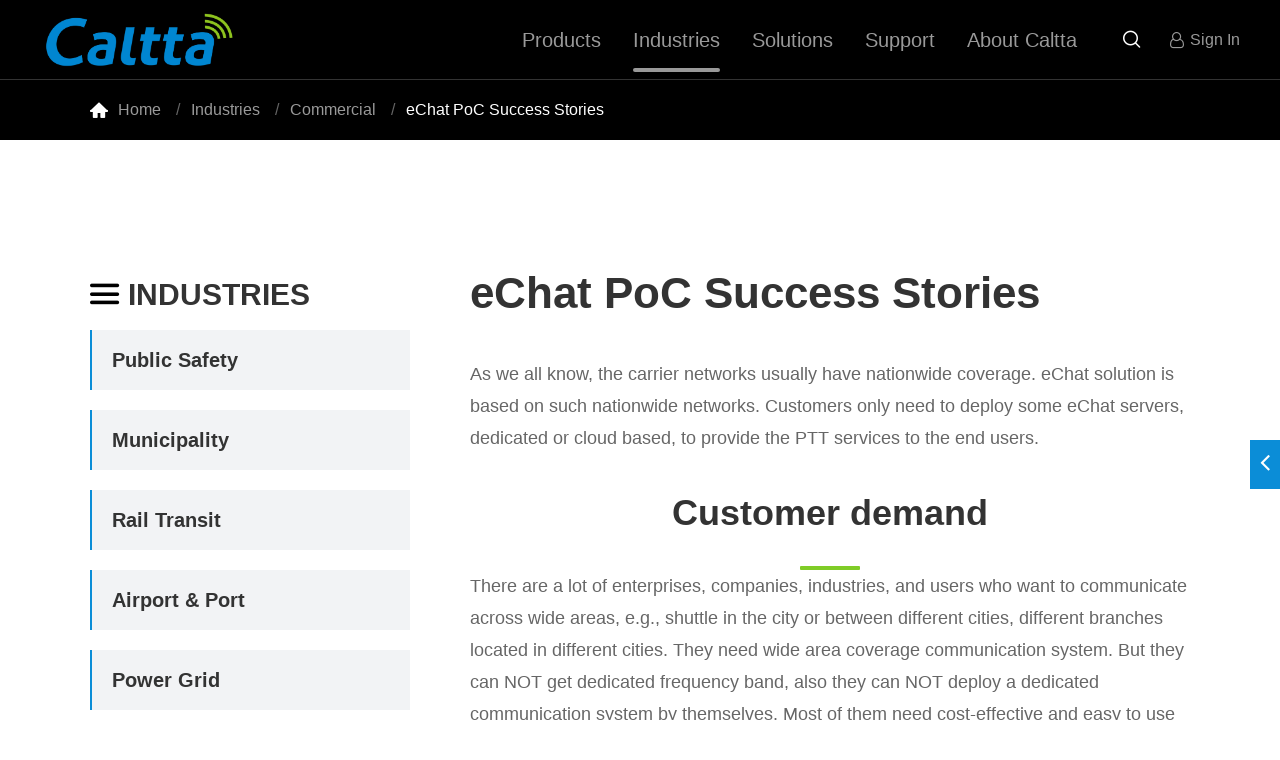

--- FILE ---
content_type: text/html; charset=utf-8
request_url: https://en.caltta.com/echat-poc-success-stories.html
body_size: 16811
content:
<!DOCTYPE html>
<html lang="en">
<head>
  <meta charset="utf-8">
  <meta http-equiv="X-UA-Compatible" content="IE=edge">
  <title>eChat PoC Success Stories - Caltta Technologies Co., Ltd. </title>
  <meta name="description" content="As we all known, the carrier network has national wide coverage, and eChat solution is based on this network. Customers only need to deploy some eChat servers, dedicated or cloud based, to provide the PTT services to the end users." />
  <meta name="keywords" content="" />
  <meta name="robots" content="noodp" />
  <meta name="viewport" content="width=device-width, initial-scale=1.0, maximum-scale=1.0, user-scalable=no">
  <meta name="google-site-verification" content="XUEqGNcHOYsX-P9pe3wihfzFVa1uFX3MjYHuLx3-x4Y" />
  <link rel="shortcut icon" href="/favicon.ico" />
  <meta property="og:locale" content="en" />
  <meta property="og:type" content="website" />
  <meta property="og:title" content="eChat PoC Success Stories - Caltta Technologies Co., Ltd. " />
  <meta property="og:description" content="As we all known, the carrier network has national wide coverage, and eChat solution is based on this network. Customers only need to deploy some eChat servers, dedicated or cloud based, to provide the PTT services to the end users." />
  <meta property="og:url" content="https://en.caltta.com/echat-poc-success-stories.html" />
  <meta property="og:site_name" content="Caltta Technologies Co., Ltd. " />
  <meta name="twitter:card" content="summary" />
  <meta name="twitter:site" content="@Caltta Technologies Co., Ltd. " />
  <meta name="twitter:description" content="As we all known, the carrier network has national wide coverage, and eChat solution is based on this network. Customers only need to deploy some eChat servers, dedicated or cloud based, to provide the PTT services to the end users." />
  <meta name="twitter:title" content="eChat PoC Success Stories - Caltta Technologies Co., Ltd. " />
  <meta name="google-site-verification" content="KRbhGdSK56GYRU0-1q2ybzEN4mF85BWosds0hRE1Wjw" />
  <link rel="canonical" href="https://en.caltta.com/echat-poc-success-stories.html"   />
        <link href="/themes/tianxing/css/index.min.css?v=1.2.5" rel="stylesheet" type="text/css" />
  <link href="/themes/tianxing/css/all.min.css?v=1.2.5" rel="stylesheet" type="text/css" />
    <link rel="stylesheet" href="/assets/css/swiper.min.css">
  <!--<link rel="stylesheet" href="/themes/tianxing/icon/swiper-bundle.min.css">-->
  <script src="/themes/tianxing/icon/jquery-1.12.1.min.js"></script>
 
    <!-- Google tag (gtag.js) -->
<script async src="https://www.googletagmanager.com/gtag/js?id=G-QHCTHPQGRT"></script>
<script>
  window.dataLayer = window.dataLayer || [];
  function gtag(){dataLayer.push(arguments);}
  gtag('js', new Date());

  gtag('config', 'G-QHCTHPQGRT');
</script>
 <style>
    .contents-wrap{
        width:400px;
        max-width:100%;
        background:#f1f1f1;
        padding:20px;
        margin-bottom:20px;
        margin-top:30px;
    }
    .contents-wrap .hd span{
        margin-right:5px;
    }
    .contents-wrap .hd a{
        color:#e55413;
        padding: 0 5px;
    }
    .h2-item {
        margin-left: 0;
    }
    .h3-item {
        margin-left: 20px;
        display:none;
    }
    #toc-list{
         
    }
    #toc-list li{
        margin-top:10px;
    }
    .mores.ons5{
        color: #0b8dd7;
    }
    .mores.ons5 i{
        color: inherit;
        margin-left: 6px;
    }
    .mores.ons5:hover{
            text-decoration: underline;
    }
    header .sep-container .header_down .nav_href.ccc{
        margin-left: 16px;
    }
    header .sep-container .header_down .nav_href>i{
        font-size: 16px;
        margin-right: 6px;
        color: #fff;
        opacity: 0.6;
    }
    header .sep-container .header_down .nav_href a.ccc{
        font-size: 16px;
        color: #fff;
        opacity: 0.6;
    }
    .sep_main .sep_content table tbody tr.firstRow+tr td p{
        font-family: inherit;
        font-size: 18px;
        color: #666;
        line-height: 30px;
    }
    .minheight{
        height: calc(100vh - 80px);
    }
    .minheight50{
        height: 50vh;
    }
    .sep_section_one .swiper .swiper-slide img{
        object-fit: cover;
    }
    .sep_section_three .swiper img{
        object-fit: cover;
    }
    .inner_banner .sep_breadcrumb{
        top: 0;
    }
    .detail_more_pro .grid .item .title{
        margin-top: 12px;
    }
    .page-pro .swiper-pagination-pa{
        display: flex;
        justify-content: center;
        width: 100%;
        margin-top: 30px;
    }
    .page-pro .swiper-pagination-pa span{
        width: 10px;
        height: 10px;
        background: #fff;
        opacity: 0.8;
        margin: 0 6px;
    }
    .page-pro .swiper-pagination-pa span.swiper-pagination-bullet-active{
        background: #0b8dd7;
        opacity: 1;
    }
    
    .sep-in-sign-pdf-list .lis-boxs .p-boxs{
        margin: 0 -10px;
    }
    .sep-in-sign-pdf-list .lis-boxs .p-thumbs{
        width: calc(25% - 20px);
        margin: 0 10px 20px;
    }
    .sep-in-sign-pdf-list .lis-boxs .p-thumbs i{
        font-size: 32px;
        width: 40px;
        height: 40px;
        display: flex;
        align-items: center;
        justify-content: center;
        color: red;
        position: absolute;
        left: 50%;
        top: 50%;
        margin-left: -20px;
        margin-top: -20px;
    }
    .sep-in-sign-pdf-cen-list .lis-boxs{
        opacity: 0;
    }
    .sep-in-sign-pdf-cen-list .p-lists:hover .lis-boxs{
        opacity: 1;
    }
    .sep-in-sign-pdf-cen-list .p-lists.active .lis-boxs{
        opacity: 1;
    }
    .inner_banner .desiciton{
        max-width: 660px;
    }
    .list_fixbox .sep-container .lt_box a{
        width: 100%;
        text-align: center;
        dispaly: block;
    }
    .list_fixbox .sep-container .rt_box p{
        text-align: center;
    }
    .list_fixbox .sep-container .rt_box .last_btn{
        margin-left: auto;
        margin-right: auto;
    }
    .list_fixbox .sep-container .flex-wrap{
        width: 33%;
        justify-content: center;
    }
    .list_fixbox .sep-container .img{
        display: none;
    }
    .list_fixbox .sep-container{
        justify-content: center;
    }
    .inner_banner .theme.cors1{
        color: #0b8dd7;
    }
    .inner_banner .last_btn.ons{
        margin-top: 20px;
    }
    .thumbs img{
        max-width: 100%;
    }
     .sep_section_three .two_thumb>.iconfont{
         opacity: 0;
     }
     .sep_section_three .swiper .sep-container.ons1:before{
         display: none;
     }
     .sep_section_three .swiper .sep-container .sep-container{
        padding-left: 0 !important;
        padding-right: 0 !important;
        max-width: 50%;
        margin-left: 0;
        justify-content: flex-start;
        text-align: left;
        align-items: initial;
     }
     .sep_section_three .swiper .sep-container .title::after{
         left: 0;
         transform: translate(0%);
     }
     .sep_main .sep_content table tbody tr td:first-child{
         padding-left: 12px;
         padding-right: 12px;
         text-align: center;
     }
     .sep_main .sep_content table tbody tr td.ons{
            padding-left: 12px;
            padding-right: 12px;
            text-align: center;
     }
     .listpage_basictow_box.pb100{
         padding-bottom: 100px;
     }
     .sep-thumbs-m-list{
         width: 100%;
     }
     .sep-thumbs-m-list .prev{
         left: 10px;
         cursor: pointer;
             transform: rotate(180deg);
     }
     .sep-thumbs-m-list .next{
         right: 10px;
         cursor: pointer;
     }
     
     /*.sep_main .sep_content .type_box .scroll_box .item.active .item{*/
     /*    height: auto;*/
     /*}*/
     @media screen and (max-width: 821px){
        .sep_section_three .two_thumb>.iconfont{
             opacity: 1;
         } 
         .list_fixbox .sep-container .flex-wrap{
            width: 100%;
        }
        .minheight{
            height: auto;
            min-height: 0;
        }
        .minheight50{
            height: auto;
        }
       
        .sep_section_four .text{
            padding-bottom: 0;
        }
     }
     @media screen and (max-width: 768px){
         #onlineService .offside li{
             -webkit-transform: translateX(0%);
             transform: translateX(0%);
            
         }
     }
     @media screen and (max-width: 667px){
         .sep_section_three .swiper .sep-container .sep-container{
             max-width: 100%;
         }
         .sep_section_three .swiper-slide{
            padding: 80px 0 100px;
         }
         .sep_section_one .swiper_box .swiper-slide>img{
         width: 100%;
             object-fit: cover;
        }
        .inner_banner .last_btn.ons{
            display: none;
        }
     }
 </style>
 

 
</head>

<body class='inner-body'>
  <!-- 移动端顶部 -->
  <div class="header_pl"></div>
  <header class="no_home">
    <div class="sep-container flex flex_a">
        <div>
          <a href="/" class="logo flex trans">
            <img src="/uploads/image/20221108/18/caltta.png" alt="Caltta Technologies Co., Ltd. " title="Caltta Technologies Co., Ltd. "  class=" trans" />
          </a>
        </div>
        <div>
          <nav class="header_down flex flex_a">
                                                <div class="nav_href  pro">
              <a href="/product/" data-hover="Products" class="re">
                Products              </a>
                                    <div class="sec_nav">
                    <div class="grid re3">
                      <div class="scdone flex flex_d">
                                                                                                                                                <a href="/product/dmr-conventional-trunking/" data-parentone="dmr-conventional--trunking" data-parenttwo="dmr-radio" >DMR</a>
                                                                                                                        <a href="/product/private-lte/" data-parentone="private-lte" data-parenttwo="lte-radio" >Private LTE</a>
                                                                                                                        <a href="/product/push-to-talk-over-cellular/" data-parentone="push-to-talk-over-cellular" data-parenttwo="echat-poc-radio" >eChat PoC</a>
                                                                                                                        <a href="/product/emergency-communications/" data-parentone="emergency-communications" data-parenttwo="portable-lte-system" >Emergency Comms</a>
                                                                                                                        <a href="/product/unified-communications/" data-parentone="unified-communications" data-parenttwo="industries-of-integrated-dispatch-system" >Unified Comms</a>
                                                                                                                        <a href="/product/5g-system-radio/" data-parentone="5g-system-radio" data-parenttwo="5g-radios" >5G</a>
                                              </div>
                      <div class="scdtwo flex flex_d">
                                                                                                                                                                        <a href="/product/dmr-conventional/" data-parentone="dmr-conventional--trunking" data-parenttwo="dmr-radio" 
                          style="" class="ons">DMR Radios</a>
                                                                        <a href="/product/dmr-trunking/" data-parentone="dmr-conventional--trunking" data-parenttwo="dmr-system" 
                          style="" class="ons">DMR Systems</a>
                                                                                                                                                                        <a href="/product/lte-terminal/" data-parentone="private-lte" data-parenttwo="lte-radio" 
                          style="display:none;" class="ons">LTE Terminals</a>
                                                                        <a href="/product/lte-system/" data-parentone="private-lte" data-parenttwo="lte-system" 
                          style="display:none;" class="ons">LTE Systems</a>
                                                                                                                                                                        <a href="/product/echat-poc-radio/" data-parentone="push-to-talk-over-cellular" data-parenttwo="echat-poc-radio" 
                          style="display:none;" class="ons">eChat PoC Radios</a>
                                                                        <a href="/product/echat-poc-platform/" data-parentone="push-to-talk-over-cellular" data-parenttwo="echat-poc-system" 
                          style="display:none;" class="ons">eChat PoC Platforms</a>
                                                                                                                                                                        <a href="/product/portable-lte-system/" data-parentone="emergency-communications" data-parenttwo="portable-lte-system" 
                          style="display:none;" class="ons">Portable Systems</a>
                                                                        <a href="/product/ad-hoc-system/" data-parentone="emergency-communications" data-parenttwo="ad-hoc-system" 
                          style="display:none;" class="ons">Ad-Hoc Systems</a>
                                                                        <a href="/product/emergency-command-vehicle/" data-parentone="emergency-communications" data-parenttwo="emergency-command-vehicle" 
                          style="display:none;" class="ons">ECV</a>
                                                                                                                                                                        <a href="/product/industries-of-integrated-dispatch-system/" data-parentone="unified-communications" data-parenttwo="industries-of-integrated-dispatch-system" 
                          style="display:none;" class="">iDS</a>
                                                                        <a href="/product/industries-of-integrated-command-system/" data-parentone="unified-communications" data-parenttwo="industries-of-integrated-command-system" 
                          style="display:none;" class="">iCS</a>
                                                                                                                                                                        <a href="/product/5g-radios/" data-parentone="5g-system-radio" data-parenttwo="5g-radios" 
                          style="display:none;" class="ons">5G Terminals</a>
                                                                        <a href="/product/5g-ran/" data-parentone="5g-system-radio" data-parenttwo="5g-ran" 
                          style="display:none;" class="ons">5G Systems</a>
                                                                                              </div>
                      <div class="las_one ons flex flex_d">
                                                                                                                                                                                                                        <a href="/product/dh410-dmr-portable-radio/" data-parentone="dmr-conventional--trunking" data-parenttwo="dmr-radio" data-thumb="/themes/tianxing/uploads/image/20221125/13/digital-mobile-radio_1669355376.jpg"
                          style="">DH410 DMR Portable Radio</a>
                                                <a href="/product/dh460-dmr-portable-radio/" data-parentone="dmr-conventional--trunking" data-parenttwo="dmr-radio" data-thumb="/themes/tianxing/uploads/image/20220804/16/dh460-dmr-portable-radio.jpg"
                          style="">DH460 DMR Portable Radio</a>
                                                <a href="/product/dh500-dmr-portable-radio/" data-parentone="dmr-conventional--trunking" data-parenttwo="dmr-radio" data-thumb="/themes/tianxing/uploads/image/20221201/11/dh500-dmr-portable-radio.jpg"
                          style="">DH500 DMR Portable Radio</a>
                                                <a href="/product/dh560-dmr-portable-radio/" data-parentone="dmr-conventional--trunking" data-parenttwo="dmr-radio" data-thumb="/themes/tianxing/uploads/image/20230221/11/dh560-dmr-portable-radio.webp"
                          style="">DH560 DMR Portable Radio</a>
                                                <a href="/product/ph600-dmr-portable-radio/" data-parentone="dmr-conventional--trunking" data-parenttwo="dmr-radio" data-thumb="/themes/tianxing/uploads/image/20221125/13/dmr-base-radio_1669355946.jpg"
                          style="">PH600 DMR Portable Radio</a>
                                                <a href="/product/ph660-dmr-portable-radio/" data-parentone="dmr-conventional--trunking" data-parenttwo="dmr-radio" data-thumb="/themes/tianxing/uploads/image/20230314/09/dmr-dual-band-mobile.webp"
                          style="">PH660 DMR Portable Radio</a>
                                                <a href="/product/ph690-dmr-portable-radio/" data-parentone="dmr-conventional--trunking" data-parenttwo="dmr-radio" data-thumb="/themes/tianxing/uploads/image/20221125/14/dmr-ham-radio.jpg"
                          style="">PH690 DMR Portable Radio</a>
                                                <a href="/product/pm790-dmr-mobile-radio/" data-parentone="dmr-conventional--trunking" data-parenttwo="dmr-radio" data-thumb="/themes/tianxing/uploads/image/20230131/09/caltta-dmr-mobile-radio-pm790.png"
                          style="">PM790 DMR Mobile Radio</a>
                                                <a href="/product/dm660-dmr-mobile-radio/" data-parentone="dmr-conventional--trunking" data-parenttwo="dmr-radio" data-thumb="/themes/tianxing/uploads/image/20250807/07_20250807162531.webp"
                          style="">DM660 DMR Mobile Radio</a>
                                                <a href="/product/ph910ex--ph990ex-high-level-iic-intrinsically-safe-digital-radio/" data-parentone="dmr-conventional--trunking" data-parenttwo="dmr-radio" data-thumb="/themes/tianxing/uploads/image/20250312/合并图.webp"
                          style="">PH910Ex & PH990Ex ATEX Radio</a>
                                                                                                                                                <a href="/product/pr900-digital-repeater/" data-parentone="dmr-conventional--trunking" data-parenttwo="dmr-system" data-thumb="/themes/tianxing/uploads/image/20230517/13/caltta-dmr-digital-repeater-pr900.webp"
                          style="display:none;">PR900 Digital Repeater</a>
                                                <a href="/product/pr680-portable-digital-repeater/" data-parentone="dmr-conventional--trunking" data-parenttwo="dmr-system" data-thumb="/themes/tianxing/uploads/image/20250808/01_20250808150227.webp"
                          style="display:none;">PR680 Portable Digital Repeater</a>
                                                <a href="/product/tbs6000-digital-trunking-base-station/" data-parentone="dmr-conventional--trunking" data-parenttwo="dmr-system" data-thumb="/themes/tianxing/uploads/image/20250815/TBS6000.webp"
                          style="display:none;">TBS6000 Digital Trunking Base Station</a>
                                                <a href="/product/pd200-dispatch-system/" data-parentone="dmr-conventional--trunking" data-parenttwo="dmr-system" data-thumb="/themes/tianxing/uploads/image/20221125/14/automated-dispatch-system.jpg"
                          style="display:none;">PD200 Dispatch System</a>
                                                <a href="/product/dmr-base-station/" data-parentone="dmr-conventional--trunking" data-parenttwo="dmr-system" data-thumb="/themes/tianxing/uploads/image/20221125/14/battery-backup-unit_1669356784.jpg"
                          style="display:none;">DMR Distributed Base Station</a>
                                                <a href="/product/dmr-server/" data-parentone="dmr-conventional--trunking" data-parenttwo="dmr-system" data-thumb="/themes/tianxing/uploads/image/20230221/11/caltta-pmr-core-network-etc-1000.webp"
                          style="display:none;">DMR Server</a>
                                                                                                                                                                                                                                                                        <a href="/product/gh860-lte-portable-radio/" data-parentone="private-lte" data-parenttwo="lte-radio" data-thumb="/themes/tianxing/uploads/image/20230221/11/caltta-product-gh860.webp"
                          style="display:none;">GH860 LTE Portable Radio</a>
                                                <a href="/product/gh88x-lte-portable-radio/" data-parentone="private-lte" data-parenttwo="lte-radio" data-thumb="/themes/tianxing/uploads/image/20230209/14/lte-radio-gh88x-2.webp"
                          style="display:none;">GH880A LTE Portable Radio</a>
                                                <a href="/product/gh900-tri-mode-smart-radio/" data-parentone="private-lte" data-parenttwo="lte-radio" data-thumb="/themes/tianxing/uploads/image/20230221/10/gh900-radio-lte-4g_1676947541.webp"
                          style="display:none;">GH900 Dual-mode Smart Radio</a>
                                                <a href="/product/gd50xgd60x-lte-indooroutdoor-cpe/" data-parentone="private-lte" data-parenttwo="lte-radio" data-thumb="/themes/tianxing/uploads/image/20250911/合并.webp"
                          style="display:none;">GD50X/GD60X LTE Indoor/Outdoor CPE</a>
                                                                                                                                                <a href="/product/b8200-lte-bbu/" data-parentone="private-lte" data-parenttwo="lte-system" data-thumb="/themes/tianxing/uploads/image/20230221/12/b8200-lte-bbu.jpg.webp"
                          style="display:none;">LTE Distributed Base Station</a>
                                                <a href="/product/lte-integrated-base-station/" data-parentone="private-lte" data-parenttwo="lte-system" data-thumb="/themes/tianxing/uploads/image/20230221/11/bs8922-lte-bbu.webp"
                          style="display:none;">LTE Integrated Base Station</a>
                                                <a href="/product/lte-server/" data-parentone="private-lte" data-parenttwo="lte-system" data-thumb="/themes/tianxing/uploads/image/20230221/10/lte-server.webp"
                          style="display:none;">LTE Server</a>
                                                <a href="/product/qcell-picorru/" data-parentone="private-lte" data-parenttwo="lte-system" data-thumb="/themes/tianxing/uploads/image/20230221/11/qcell-picorru.webp"
                          style="display:none;">LTE QCell</a>
                                                <a href="/product/das-one-dispatching-platform/" data-parentone="private-lte" data-parenttwo="lte-system" data-thumb="/themes/tianxing/uploads/image/20230221/11/das-one-dispatch-console.jpg_1676950246.webp"
                          style="display:none;">DAS One Dispatching Platform</a>
                                                                                                                                                                                                                                                                        <a href="/product/G280-eChat-PoC-Radio/" data-parentone="push-to-talk-over-cellular" data-parenttwo="echat-poc-radio" data-thumb="/themes/tianxing/uploads/image/20250306/G280.webp"
                          style="display:none;">G280 eChat PoC Radio</a>
                                                <a href="/product/e600-echat-poc-radio/" data-parentone="push-to-talk-over-cellular" data-parenttwo="echat-poc-radio" data-thumb="/themes/tianxing/uploads/image/20221125/15/poc-two-way-radio.png"
                          style="display:none;">e600 eChat PoC Radio</a>
                                                <a href="/product/e690-echat-poc-radio/" data-parentone="push-to-talk-over-cellular" data-parenttwo="echat-poc-radio" data-thumb="/themes/tianxing/uploads/image/20221125/15/4g-poc-radio.png"
                          style="display:none;">e690 eChat PoC Radio</a>
                                                <a href="/product/e720-echat-smart-radio/" data-parentone="push-to-talk-over-cellular" data-parenttwo="echat-poc-radio" data-thumb="/themes/tianxing/uploads/image/20221125/15/poc-radio_1669361361.png"
                          style="display:none;">e720 eChat Smart Radio</a>
                                                <a href="/product/e800-echat-smart-radio/" data-parentone="push-to-talk-over-cellular" data-parenttwo="echat-poc-radio" data-thumb="/themes/tianxing/uploads/image/20230221/12/poc-two-way-radio.webp"
                          style="display:none;">e800 eChat Smart Radio</a>
                                                                                                                                                <a href="/product/echat-dispatch-system/" data-parentone="push-to-talk-over-cellular" data-parenttwo="echat-poc-system" data-thumb="/themes/tianxing/uploads/image/20230207/15/echat-management-platform.webp"
                          style="display:none;">eChat Dispatch Console</a>
                                                <a href="/product/echat-management-system/" data-parentone="push-to-talk-over-cellular" data-parenttwo="echat-poc-system" data-thumb="/themes/tianxing/uploads/image/20230207/15/echat-dispatch-platform.webp"
                          style="display:none;">eChat Management Console</a>
                                                                                                                                                                                                                                                                        <a href="/product/p300-portable-emergency-command-system/" data-parentone="emergency-communications" data-parenttwo="portable-lte-system" data-thumb="/themes/tianxing/uploads/image/20221125/14/rfid-location_1669357667.png"
                          style="display:none;">P300 Portable Emergency Command System</a>
                                                                                                                                                <a href="/product/zximcu-smesh100-broadband-mesh-manpack-device/" data-parentone="emergency-communications" data-parenttwo="ad-hoc-system" data-thumb="/themes/tianxing/uploads/image/20251112/新建-空白-画面.webp"
                          style="display:none;">ZXIMCU sMesh100 Broadband Mesh Manpack Device</a>
                                                <a href="/product/zximcu-smesh150-broadband-mesh-individual-device/" data-parentone="emergency-communications" data-parenttwo="ad-hoc-system" data-thumb="/themes/tianxing/uploads/image/20251124/新建-空白-画面_(5)_20251124155850.webp"
                          style="display:none;">ZXIMCU sMesh150 Broadband Mesh Individual Device</a>
                                                <a href="/product/zximcu-smesh390-broadband-mesh-radio/" data-parentone="emergency-communications" data-parenttwo="ad-hoc-system" data-thumb="/themes/tianxing/uploads/image/20221108/18/caltta.png"
                          style="display:none;">ZXIMCU sMesh390 Broadband Mesh Radio</a>
                                                <a href="/product/zximcu-smesh720-broadband-mesh-airborne-device/" data-parentone="emergency-communications" data-parenttwo="ad-hoc-system" data-thumb="/themes/tianxing/uploads/image/20221108/18/caltta.png"
                          style="display:none;">ZXIMCU sMesh720 Broadband Mesh Airborne Device</a>
                                                <a href="/product/zximcu-smesh750-broadband-mesh-fixed-device/" data-parentone="emergency-communications" data-parenttwo="ad-hoc-system" data-thumb="/themes/tianxing/uploads/image/20221108/18/caltta.png"
                          style="display:none;">ZXIMCU sMesh750 Broadband Mesh Fixed Device</a>
                                                <a href="/product/smartlink580-fixed-ad-hoc-base-station/" data-parentone="emergency-communications" data-parenttwo="ad-hoc-system" data-thumb="/themes/tianxing/uploads/image/20221125/14/manpack-mesh.png"
                          style="display:none;">SmartLink580 Fixed Ad-Hoc Repeater</a>
                                                <a href="/product/smartlink600-ad-hoc-repeater/" data-parentone="emergency-communications" data-parenttwo="ad-hoc-system" data-thumb="/themes/tianxing/uploads/image/20230221/12/smartlink600-f.webp"
                          style="display:none;">SmartLink600 Portable Ad-Hoc Repeater</a>
                                                                                                                                                <a href="/product/small-sized-emergency-command-vehicle/" data-parentone="emergency-communications" data-parenttwo="emergency-command-vehicle" data-thumb="/themes/tianxing/uploads/image/20230207/13/ecv.webp"
                          style="display:none;">Emergency Command Vehicle</a>
                                                                                                                                                                                                                                                                                                                                                                                                                                                                                                                                                                                                <a href="/product/5g-cpe/" data-parentone="5g-system-radio" data-parenttwo="5g-radios" data-thumb="/themes/tianxing/uploads/image/20230221/13/cpe-gd800.png.webp"
                          style="display:none;">5G CPE</a>
                                                                                                                                                <a href="/product/5g-core-network/" data-parentone="5g-system-radio" data-parenttwo="5g-ran" data-thumb="/themes/tianxing/uploads/image/20230221/12/caltta-5g-core-network.png.webp"
                          style="display:none;">5G Core Network</a>
                                                <a href="/product/5g-base-station/" data-parentone="5g-system-radio" data-parenttwo="5g-ran" data-thumb="/themes/tianxing/uploads/image/20230206/14/5g-bs8934-1.webp"
                          style="display:none;">5G Base Station</a>
                                                                                                                                              </div>
                    </div>
                  </div>
                              </div>
                                                <div class="nav_href active ">
              <a href="/industries/" data-hover="Industries" class="re">
                Industries              </a>
                                    <div class="sec_nav">
                                                                                                <a href="/pmr-radios-in-public-safety/" >Public Safety</a>
                                                                                                <a href="/pmr-radios-in-municipality/" >Municipality</a>
                                                                                                <a href="/pmr-radios-in-rail-transit/" >Rail Transit</a>
                                                                                                <a href="/pmr-radios-in-airport-and-port/" >Airport & Port</a>
                                                                                                <a href="/pmr-radios-in-power-grid/" >Power Grid</a>
                                                                                                <a href="/pmr-radios-in-oil-and-gas/" >Oil & Gas</a>
                                                                                                <a href="/pmr-radios-in-search-and-rescue/" >Search & Rescue</a>
                                                                                                <a href="/pmr-radios-in-commercial/" >Commercial</a>
                                                                        
                  </div>
                              </div>
                                                <div class="nav_href  ">
              <a href="/solutions-of-pmr-radios/" data-hover="Solutions" class="re">
                Solutions              </a>
                                    <div class="sec_nav">
                                                                                                <a href="/dmr-solution/" >DMR</a>
                                                                                                <a href="/lte-solution/" >LTE</a>
                                                                                                <a href="/echat-solution/" >eChat</a>
                                                                                                <a href="/emergency-response-solution/" >Emergency Response</a>
                                                                                                <a href="/5g-network-solution/" >5G</a>
                                                                        
                  </div>
                              </div>
                                                <div class="nav_href  ">
              <a href="/download-center/" data-hover="Support" class="re">
                Support              </a>
                                    <div class="sec_nav">
                                                                                                <a href="/download-center/" >Download Center</a>
                                                                                                <a href="/sign-up.html" >Become Our Partner</a>
                                                                                                <a href="/sign-in.html" id="partner">Partner Center</a>
                                                                        
                  </div>
                              </div>
                                                <div class="nav_href  ">
              <a href="/company-profile/" data-hover="About Caltta" class="re">
                About Caltta              </a>
                                    <div class="sec_nav">
                                                                                                <a href="/company-profile/" >Company Profile</a>
                                                                                                <a href="https://www.720yun.com/t/83vkcbdbz1l?scene_id=69835958" target='_blank'>VR Showroom</a>
                                                                                                <a href="/press-center/" >News & Events</a>
                                                                                                <a href="/blog/" >Blogs</a>
                                                                                                <a href="/contact/" >Contact Us</a>
                                                                        
                  </div>
                              </div>
                                    <div class="nav_href pc_search flex flex_center">
              <div class="iconfont">&#xe604;</div>
            </div>
            <div class="nav_href flex flex_center ccc" id="top-partner">
              <i class="fa fa-user-o"></i>
              <a href="/sign-in.html" class="ccc" rel="nofollow">
                    Sign In              
                </a>
            </div>
            <div class="flex flex_a re language hide">
              <div class="iconfont">&#xe654;</div>
              <p class="t_tranf">En</p>
              <div class="icon"></div>
                <div class="langu-dis fix  gtj-ff-bold">
                  <ul class="fix trans">
                                                            <li>
                      <a href="https://en.caltta.com"
                        title="English" class='b flex'>
                        <img src='/themes/tianxing/img/country/en.png' title='Country' alt='Country' class='img' style="margin-right:10px">English                      </a>
                    </li>
                                      </ul>
    
                </div>
            </div>
          </nav>
          
             <div class="seacher">
      <div class="sep-container">
        <form name="search" method="get" action="/search" class="forms">
          Search          <div class="inputs">
            <input type="text" name="q" class="form-control" placeholder="" />
          </div>
          <div class="buttons">
            <button type="submit" class="top-btn btn text-capitalize">
            Go            </button>
          </div>
        </form>
        <div class="up">
          <span>×</span>
        </div>
      </div>

    </div>
        </div>
    </div>
  </header>
  
  
  	<!-- pc header end -->
    <!-- Mobile screen under 640px  start-->
        
        <div class="fxed-hehd"></div>
		<div class="sep-lx-header-mb  fxed">
			<div class="box-wrap clearfix">
				<a href="/" class="logos" data-src="/uploads/image/20221108/18/caltta.png" data-alt="Caltta Technologies Co., Ltd. ">
				    <img src="/uploads/image/20221108/18/caltta.png" width="351" height="48" title="Caltta Technologies Co., Ltd. " alt="Caltta Technologies Co., Ltd. ">
				</a>
				<ul class='clearfix rt'>
				    
					
					<li id="headerSearch" class="">
						<i class="fa fa-search" aria-hidden="true"></i>
					</li>
					<li id="global" class="upps hide">
					    TY_EN						<ul class="multi-language">
																			    	<li class="hide">
								<a href="https://en.caltta.com">
									English								</a>
							</li>
													</ul>
					</li>
					<li id="menu">
						<i class="">
						    <span></span>
						    <span class="ons1"></span>
						</i>
					</li>
				</ul>
			</div>
		</div>
		<div class="sep-shadow "></div>
		<div class="sep-search-box">
			<i class="i-closes" aria-hidden="true"></i>
			<form name="search" method="get" action="/search">
				<input type="text" name="q" class="form-control"  />
				<button type="submit" class='top-btn btn text-capitalize'>
					<i class="i-searchs"></i>
					Search				</button>
			</form>
		</div>
		<div class="sep-menu-box  ">
			<div class="top clearfix">
				<div id="menuClose" class="lf">
					<i class="i-closes"></i>
				</div>
				<a href="/" class="logos" >
				    <img src="/uploads/image/20221108/18/caltta.png" width="351" height="48" title="Caltta Technologies Co., Ltd. " alt="Caltta Technologies Co., Ltd. ">
				</a>
			</div>
			<div class="bottom">
				<ul class="menu-item">
				    				    				    				    				    				    					<li>
						<div class="box">
							<a href="/">Home</a>
													</div>
						
											</li>
														    				    				    				    					<li>
						<div class="box">
							<a href="/product/">Products</a>
														<i></i>
													</div>
						
												<ul>
						    
						    						    						    							<li>
								<a href='/product/dmr-conventional-trunking/'>
                                    DMR                                    
                                                                                                            <div class="i-boxs">
                                        <i></i>
                                    </div>
                                                                                                        </a>
                                                                                                    <ul>
                                                                                                                        <li>
                                            <a href="/product/dmr-conventional/">
                                                DMR Radios                                                                                                <div class="i-boxs">
                                                    <i class="fa fa-angle-right" aria-hidden="true"></i>
                                                </div>
                                                                                            </a>
                                                                                        <ul>
                                                                                                <li>
                                                    <a href="/product/dh410-dmr-portable-radio/">
                                                        DH410 DMR Portable Radio                                                    </a>
                                                </li>
                                                                                                <li>
                                                    <a href="/product/dh460-dmr-portable-radio/">
                                                        DH460 DMR Portable Radio                                                    </a>
                                                </li>
                                                                                                <li>
                                                    <a href="/product/dh500-dmr-portable-radio/">
                                                        DH500 DMR Portable Radio                                                    </a>
                                                </li>
                                                                                                <li>
                                                    <a href="/product/dh560-dmr-portable-radio/">
                                                        DH560 DMR Portable Radio                                                    </a>
                                                </li>
                                                                                                <li>
                                                    <a href="/product/ph600-dmr-portable-radio/">
                                                        PH600 DMR Portable Radio                                                    </a>
                                                </li>
                                                                                                <li>
                                                    <a href="/product/ph660-dmr-portable-radio/">
                                                        PH660 DMR Portable Radio                                                    </a>
                                                </li>
                                                                                                <li>
                                                    <a href="/product/ph690-dmr-portable-radio/">
                                                        PH690 DMR Portable Radio                                                    </a>
                                                </li>
                                                                                                <li>
                                                    <a href="/product/pm790-dmr-mobile-radio/">
                                                        PM790 DMR Mobile Radio                                                    </a>
                                                </li>
                                                                                                <li>
                                                    <a href="/product/dm660-dmr-mobile-radio/">
                                                        DM660 DMR Mobile Radio                                                    </a>
                                                </li>
                                                                                                <li>
                                                    <a href="/product/ph910ex--ph990ex-high-level-iic-intrinsically-safe-digital-radio/">
                                                        PH910Ex & PH990Ex ATEX Radio                                                    </a>
                                                </li>
                                                                                            </ul>
                                                                                    </li>
                                                                                                                        <li>
                                            <a href="/product/dmr-trunking/">
                                                DMR Systems                                                                                                <div class="i-boxs">
                                                    <i class="fa fa-angle-right" aria-hidden="true"></i>
                                                </div>
                                                                                            </a>
                                                                                        <ul>
                                                                                                <li>
                                                    <a href="/product/pr900-digital-repeater/">
                                                        PR900 Digital Repeater                                                    </a>
                                                </li>
                                                                                                <li>
                                                    <a href="/product/pr680-portable-digital-repeater/">
                                                        PR680 Portable Digital Repeater                                                    </a>
                                                </li>
                                                                                                <li>
                                                    <a href="/product/tbs6000-digital-trunking-base-station/">
                                                        TBS6000 Digital Trunking Base Station                                                    </a>
                                                </li>
                                                                                                <li>
                                                    <a href="/product/pd200-dispatch-system/">
                                                        PD200 Dispatch System                                                    </a>
                                                </li>
                                                                                                <li>
                                                    <a href="/product/dmr-base-station/">
                                                        DMR Distributed Base Station                                                    </a>
                                                </li>
                                                                                                <li>
                                                    <a href="/product/dmr-server/">
                                                        DMR Server                                                    </a>
                                                </li>
                                                                                            </ul>
                                                                                    </li>
                                                                            </ul>
                                                                    							</li>
																				    						    							<li>
								<a href='/product/private-lte/'>
                                    Private LTE                                    
                                                                                                            <div class="i-boxs">
                                        <i></i>
                                    </div>
                                                                                                        </a>
                                                                                                    <ul>
                                                                                                                        <li>
                                            <a href="/product/lte-terminal/">
                                                LTE Terminals                                                                                                <div class="i-boxs">
                                                    <i class="fa fa-angle-right" aria-hidden="true"></i>
                                                </div>
                                                                                            </a>
                                                                                        <ul>
                                                                                                <li>
                                                    <a href="/product/gh860-lte-portable-radio/">
                                                        GH860 LTE Portable Radio                                                    </a>
                                                </li>
                                                                                                <li>
                                                    <a href="/product/gh88x-lte-portable-radio/">
                                                        GH880A LTE Portable Radio                                                    </a>
                                                </li>
                                                                                                <li>
                                                    <a href="/product/gh900-tri-mode-smart-radio/">
                                                        GH900 Dual-mode Smart Radio                                                    </a>
                                                </li>
                                                                                                <li>
                                                    <a href="/product/gd50xgd60x-lte-indooroutdoor-cpe/">
                                                        GD50X/GD60X LTE Indoor/Outdoor CPE                                                    </a>
                                                </li>
                                                                                            </ul>
                                                                                    </li>
                                                                                                                        <li>
                                            <a href="/product/lte-system/">
                                                LTE Systems                                                                                                <div class="i-boxs">
                                                    <i class="fa fa-angle-right" aria-hidden="true"></i>
                                                </div>
                                                                                            </a>
                                                                                        <ul>
                                                                                                <li>
                                                    <a href="/product/b8200-lte-bbu/">
                                                        LTE Distributed Base Station                                                    </a>
                                                </li>
                                                                                                <li>
                                                    <a href="/product/lte-integrated-base-station/">
                                                        LTE Integrated Base Station                                                    </a>
                                                </li>
                                                                                                <li>
                                                    <a href="/product/lte-server/">
                                                        LTE Server                                                    </a>
                                                </li>
                                                                                                <li>
                                                    <a href="/product/qcell-picorru/">
                                                        LTE QCell                                                    </a>
                                                </li>
                                                                                                <li>
                                                    <a href="/product/das-one-dispatching-platform/">
                                                        DAS One Dispatching Platform                                                    </a>
                                                </li>
                                                                                            </ul>
                                                                                    </li>
                                                                            </ul>
                                                                    							</li>
																				    						    							<li>
								<a href='/product/push-to-talk-over-cellular/'>
                                    eChat PoC                                    
                                                                                                            <div class="i-boxs">
                                        <i></i>
                                    </div>
                                                                                                        </a>
                                                                                                    <ul>
                                                                                                                        <li>
                                            <a href="/product/echat-poc-radio/">
                                                eChat PoC Radios                                                                                                <div class="i-boxs">
                                                    <i class="fa fa-angle-right" aria-hidden="true"></i>
                                                </div>
                                                                                            </a>
                                                                                        <ul>
                                                                                                <li>
                                                    <a href="/product/G280-eChat-PoC-Radio/">
                                                        G280 eChat PoC Radio                                                    </a>
                                                </li>
                                                                                                <li>
                                                    <a href="/product/e600-echat-poc-radio/">
                                                        e600 eChat PoC Radio                                                    </a>
                                                </li>
                                                                                                <li>
                                                    <a href="/product/e690-echat-poc-radio/">
                                                        e690 eChat PoC Radio                                                    </a>
                                                </li>
                                                                                                <li>
                                                    <a href="/product/e720-echat-smart-radio/">
                                                        e720 eChat Smart Radio                                                    </a>
                                                </li>
                                                                                                <li>
                                                    <a href="/product/e800-echat-smart-radio/">
                                                        e800 eChat Smart Radio                                                    </a>
                                                </li>
                                                                                            </ul>
                                                                                    </li>
                                                                                                                        <li>
                                            <a href="/product/echat-poc-platform/">
                                                eChat PoC Platforms                                                                                                <div class="i-boxs">
                                                    <i class="fa fa-angle-right" aria-hidden="true"></i>
                                                </div>
                                                                                            </a>
                                                                                        <ul>
                                                                                                <li>
                                                    <a href="/product/echat-dispatch-system/">
                                                        eChat Dispatch Console                                                    </a>
                                                </li>
                                                                                                <li>
                                                    <a href="/product/echat-management-system/">
                                                        eChat Management Console                                                    </a>
                                                </li>
                                                                                            </ul>
                                                                                    </li>
                                                                            </ul>
                                                                    							</li>
																				    						    							<li>
								<a href='/product/emergency-communications/'>
                                    Emergency Comms                                    
                                                                                                            <div class="i-boxs">
                                        <i></i>
                                    </div>
                                                                                                        </a>
                                                                                                    <ul>
                                                                                                                        <li>
                                            <a href="/product/portable-lte-system/">
                                                Portable Systems                                                                                                <div class="i-boxs">
                                                    <i class="fa fa-angle-right" aria-hidden="true"></i>
                                                </div>
                                                                                            </a>
                                                                                        <ul>
                                                                                                <li>
                                                    <a href="/product/p300-portable-emergency-command-system/">
                                                        P300 Portable Emergency Command System                                                    </a>
                                                </li>
                                                                                            </ul>
                                                                                    </li>
                                                                                                                        <li>
                                            <a href="/product/ad-hoc-system/">
                                                Ad-Hoc Systems                                                                                                <div class="i-boxs">
                                                    <i class="fa fa-angle-right" aria-hidden="true"></i>
                                                </div>
                                                                                            </a>
                                                                                        <ul>
                                                                                                <li>
                                                    <a href="/product/zximcu-smesh100-broadband-mesh-manpack-device/">
                                                        ZXIMCU sMesh100 Broadband Mesh Manpack Device                                                    </a>
                                                </li>
                                                                                                <li>
                                                    <a href="/product/zximcu-smesh150-broadband-mesh-individual-device/">
                                                        ZXIMCU sMesh150 Broadband Mesh Individual Device                                                    </a>
                                                </li>
                                                                                                <li>
                                                    <a href="/product/zximcu-smesh390-broadband-mesh-radio/">
                                                        ZXIMCU sMesh390 Broadband Mesh Radio                                                    </a>
                                                </li>
                                                                                                <li>
                                                    <a href="/product/zximcu-smesh720-broadband-mesh-airborne-device/">
                                                        ZXIMCU sMesh720 Broadband Mesh Airborne Device                                                    </a>
                                                </li>
                                                                                                <li>
                                                    <a href="/product/zximcu-smesh750-broadband-mesh-fixed-device/">
                                                        ZXIMCU sMesh750 Broadband Mesh Fixed Device                                                    </a>
                                                </li>
                                                                                                <li>
                                                    <a href="/product/smartlink580-fixed-ad-hoc-base-station/">
                                                        SmartLink580 Fixed Ad-Hoc Repeater                                                    </a>
                                                </li>
                                                                                                <li>
                                                    <a href="/product/smartlink600-ad-hoc-repeater/">
                                                        SmartLink600 Portable Ad-Hoc Repeater                                                    </a>
                                                </li>
                                                                                            </ul>
                                                                                    </li>
                                                                                                                        <li>
                                            <a href="/product/emergency-command-vehicle/">
                                                ECV                                                                                                <div class="i-boxs">
                                                    <i class="fa fa-angle-right" aria-hidden="true"></i>
                                                </div>
                                                                                            </a>
                                                                                        <ul>
                                                                                                <li>
                                                    <a href="/product/small-sized-emergency-command-vehicle/">
                                                        Emergency Command Vehicle                                                    </a>
                                                </li>
                                                                                            </ul>
                                                                                    </li>
                                                                            </ul>
                                                                    							</li>
																				    						    							<li>
								<a href='/product/unified-communications/'>
                                    Unified Comms                                    
                                                                                                            <div class="i-boxs">
                                        <i></i>
                                    </div>
                                                                                                        </a>
                                                                                                    <ul>
                                                                                                                        <li>
                                            <a href="/product/industries-of-integrated-dispatch-system/">
                                                iDS                                                                                            </a>
                                                                                    </li>
                                                                                                                        <li>
                                            <a href="/product/industries-of-integrated-command-system/">
                                                iCS                                                                                            </a>
                                                                                    </li>
                                                                            </ul>
                                                                    							</li>
																				    						    							<li>
								<a href='/product/5g-system-radio/'>
                                    5G                                    
                                                                                                            <div class="i-boxs">
                                        <i></i>
                                    </div>
                                                                                                        </a>
                                                                                                    <ul>
                                                                                                                        <li>
                                            <a href="/product/5g-radios/">
                                                5G Terminals                                                                                                <div class="i-boxs">
                                                    <i class="fa fa-angle-right" aria-hidden="true"></i>
                                                </div>
                                                                                            </a>
                                                                                        <ul>
                                                                                                <li>
                                                    <a href="/product/5g-cpe/">
                                                        5G CPE                                                    </a>
                                                </li>
                                                                                            </ul>
                                                                                    </li>
                                                                                                                        <li>
                                            <a href="/product/5g-ran/">
                                                5G Systems                                                                                                <div class="i-boxs">
                                                    <i class="fa fa-angle-right" aria-hidden="true"></i>
                                                </div>
                                                                                            </a>
                                                                                        <ul>
                                                                                                <li>
                                                    <a href="/product/5g-core-network/">
                                                        5G Core Network                                                    </a>
                                                </li>
                                                                                                <li>
                                                    <a href="/product/5g-base-station/">
                                                        5G Base Station                                                    </a>
                                                </li>
                                                                                            </ul>
                                                                                    </li>
                                                                            </ul>
                                                                    							</li>
																				</ul>
											</li>
														    				    				    				    					<li>
						<div class="box">
							<a href="/industries/">Industries</a>
														<i></i>
													</div>
						
												<ul>
						    
						    						    						    							<li>
								<a href='/pmr-radios-in-public-safety/'>
                                    Public Safety                                    
                                                                    </a>
                                							</li>
																				    						    							<li>
								<a href='/pmr-radios-in-municipality/'>
                                    Municipality                                    
                                                                    </a>
                                							</li>
																				    						    							<li>
								<a href='/pmr-radios-in-rail-transit/'>
                                    Rail Transit                                    
                                                                    </a>
                                							</li>
																				    						    							<li>
								<a href='/pmr-radios-in-airport-and-port/'>
                                    Airport & Port                                    
                                                                    </a>
                                							</li>
																				    						    							<li>
								<a href='/pmr-radios-in-power-grid/'>
                                    Power Grid                                    
                                                                    </a>
                                							</li>
																				    						    							<li>
								<a href='/pmr-radios-in-oil-and-gas/'>
                                    Oil & Gas                                    
                                                                    </a>
                                							</li>
																				    						    							<li>
								<a href='/pmr-radios-in-search-and-rescue/'>
                                    Search & Rescue                                    
                                                                    </a>
                                							</li>
																				    						    							<li>
								<a href='/pmr-radios-in-commercial/'>
                                    Commercial                                    
                                                                    </a>
                                							</li>
																				</ul>
											</li>
														    				    				    				    					<li>
						<div class="box">
							<a href="/solutions-of-pmr-radios/">Solutions</a>
														<i></i>
													</div>
						
												<ul>
						    
						    						    						    							<li>
								<a href='/dmr-solution/'>
                                    DMR                                    
                                                                    </a>
                                							</li>
																				    						    							<li>
								<a href='/lte-solution/'>
                                    LTE                                    
                                                                    </a>
                                							</li>
																				    						    							<li>
								<a href='/echat-solution/'>
                                    eChat                                    
                                                                    </a>
                                							</li>
																				    						    							<li>
								<a href='/emergency-response-solution/'>
                                    Emergency Response                                    
                                                                    </a>
                                							</li>
																				    						    							<li>
								<a href='/5g-network-solution/'>
                                    5G                                    
                                                                    </a>
                                							</li>
																				</ul>
											</li>
														    				    				    				    					<li>
						<div class="box">
							<a href="/download-center/">Support</a>
														<i></i>
													</div>
						
												<ul>
						    
						    						    						    							<li>
								<a href='/download-center/'>
                                    Download Center                                    
                                                                    </a>
                                							</li>
																				    						    							<li>
								<a href='/sign-up.html'>
                                    Become Our Partner                                    
                                                                    </a>
                                							</li>
																				    						    							<li>
								<a href='/sign-in.html'>
                                    Partner Center                                    
                                                                    </a>
                                							</li>
																				</ul>
											</li>
														    				    				    				    					<li>
						<div class="box">
							<a href="/company-profile/">About Caltta</a>
														<i></i>
													</div>
						
												<ul>
						    
						    						    						    							<li>
								<a href='/company-profile/'>
                                    Company Profile                                    
                                                                    </a>
                                							</li>
																				    						    							<li>
								<a href='/vr-showroom.html'>
                                    VR Showroom                                    
                                                                    </a>
                                							</li>
																				    						    							<li>
								<a href='/press-center/'>
                                    News & Events                                    
                                                                    </a>
                                							</li>
																				    						    							<li>
								<a href='/blog/'>
                                    Blogs                                    
                                                                    </a>
                                							</li>
																				    						    							<li>
								<a href='/contact/'>
                                    Contact Us                                    
                                                                    </a>
                                							</li>
																				</ul>
											</li>
															 
				</ul>
				<div class="c-boxs flex">
    				<a href="/contact/" class="contact">
    					Contact Us    				</a>
    				<div class="" id="mp-contact">
        				<a href="/sign-in.html" class="contact" rel="nofollow">
                            Sign In              
                        </a>
    				</div>
    				
				</div>
				
				
			</div>
		</div>
		<!-- Mobile screen under 640px end -->
  <div class="sep_breadcrumb w100  ">
    <div class="sep_container sep-container flex flex_a">
      <i class="iconfont icon">&#xe62e;</i>
      <ul class="breadcrumb"><li><a href="/">Home</a></li><li><a href="/industries/" title="Industries">Industries</a></li><li><a href="/pmr-radios-in-commercial/" title="Commercial">Commercial</a></li><li><a href="/echat-poc-success-stories.html" title="eChat PoC Success Stories">eChat PoC Success Stories</a></li></ul><script type="application/ld+json">{"@context":"https:\/\/schema.org","@type":"BreadcrumbList","itemListElement":[{"@type":"ListItem","position":1,"item":{"@id":"https:\/\/en.caltta.com\/","name":"Home"}},{"@type":"ListItem","position":2,"item":{"@id":"https:\/\/en.caltta.com\/industries\/","name":"Industries"}},{"@type":"ListItem","position":3,"item":{"@id":"https:\/\/en.caltta.com\/pmr-radios-in-commercial\/","name":"Commercial"}}]}</script>    </div>
  </div>
    
 <div class="sep_main sep-container flex">
    <div class="sep_sidebar">
              <a href="/industries/" class="height_light flex flex_a trans">
        <i class="iconfont">&#xe624;</i>
        Industries      </a>
                  <div class="siderbar_href flex flex_a hight ">
                  <a href="/pmr-radios-in-public-safety/">Public Safety</a>
              </div>
            <div class="siderbar_href flex flex_a hight ">
                  <a href="/pmr-radios-in-municipality/">Municipality</a>
              </div>
            <div class="siderbar_href flex flex_a hight ">
                  <a href="/pmr-radios-in-rail-transit/">Rail Transit</a>
              </div>
            <div class="siderbar_href flex flex_a hight ">
                  <a href="/pmr-radios-in-airport-and-port/">Airport & Port</a>
              </div>
            <div class="siderbar_href flex flex_a hight ">
                  <a href="/pmr-radios-in-power-grid/">Power Grid</a>
              </div>
            <div class="siderbar_href flex flex_a hight ">
                  <a href="/pmr-radios-in-oil-and-gas/">Oil & Gas</a>
              </div>
            <div class="siderbar_href flex flex_a hight ">
                  <a href="/pmr-radios-in-search-and-rescue/">Search & Rescue</a>
              </div>
            <div class="siderbar_href flex flex_a hight active">
                  <a href="/pmr-radios-in-commercial/">Commercial</a>
              </div>
      


            <a href="/product/" class="height_light flex flex_a trans">
        <i class="iconfont">&#xe624;</i>
        Products      </a>
                  <div
        class="siderbar_href flex flex_a hight ">
        <a href="/product/dmr-conventional-trunking/">DMR</a>
                        <i class="iconfont icon flex flex_center">&#xe600;</i>
              </div>
            <div class="siderbar_son_box has_son"
        style="">
                        <div
          class="innder_href flex flex_a hight ">
                    <div class="icon re iconfont flex flex_center">&#xe600;</div>
                    <a href="/product/dmr-conventional/">DMR Radios</a>
        </div>
                <div class="innder_son_box has_son"
          style="">
                    <a href="/product/dh410-dmr-portable-radio/" class="re ">DH410 DMR Portable Radio</a>
                    <a href="/product/dh460-dmr-portable-radio/" class="re ">DH460 DMR Portable Radio</a>
                    <a href="/product/dh500-dmr-portable-radio/" class="re ">DH500 DMR Portable Radio</a>
                    <a href="/product/dh560-dmr-portable-radio/" class="re ">DH560 DMR Portable Radio</a>
                    <a href="/product/ph600-dmr-portable-radio/" class="re ">PH600 DMR Portable Radio</a>
                    <a href="/product/ph660-dmr-portable-radio/" class="re ">PH660 DMR Portable Radio</a>
                    <a href="/product/ph690-dmr-portable-radio/" class="re ">PH690 DMR Portable Radio</a>
                    <a href="/product/pm790-dmr-mobile-radio/" class="re ">PM790 DMR Mobile Radio</a>
                    <a href="/product/dm660-dmr-mobile-radio/" class="re ">DM660 DMR Mobile Radio</a>
                    <a href="/product/ph910ex--ph990ex-high-level-iic-intrinsically-safe-digital-radio/" class="re ">PH910Ex & PH990Ex ATEX Radio</a>
                  </div>
                                <div
          class="innder_href flex flex_a hight ">
                    <div class="icon re iconfont flex flex_center">&#xe600;</div>
                    <a href="/product/dmr-trunking/">DMR Systems</a>
        </div>
                <div class="innder_son_box has_son"
          style="">
                    <a href="/product/pr900-digital-repeater/" class="re ">PR900 Digital Repeater</a>
                    <a href="/product/pr680-portable-digital-repeater/" class="re ">PR680 Portable Digital Repeater</a>
                    <a href="/product/tbs6000-digital-trunking-base-station/" class="re ">TBS6000 Digital Trunking Base Station</a>
                    <a href="/product/pd200-dispatch-system/" class="re ">PD200 Dispatch System</a>
                    <a href="/product/dmr-base-station/" class="re ">DMR Distributed Base Station</a>
                    <a href="/product/dmr-server/" class="re ">DMR Server</a>
                  </div>
                      </div>
                  <div
        class="siderbar_href flex flex_a hight ">
        <a href="/product/private-lte/">Private LTE</a>
                        <i class="iconfont icon flex flex_center">&#xe600;</i>
              </div>
            <div class="siderbar_son_box has_son"
        style="">
                        <div
          class="innder_href flex flex_a hight ">
                    <div class="icon re iconfont flex flex_center">&#xe600;</div>
                    <a href="/product/lte-terminal/">LTE Terminals</a>
        </div>
                <div class="innder_son_box has_son"
          style="">
                    <a href="/product/gh860-lte-portable-radio/" class="re ">GH860 LTE Portable Radio</a>
                    <a href="/product/gh88x-lte-portable-radio/" class="re ">GH880A LTE Portable Radio</a>
                    <a href="/product/gh900-tri-mode-smart-radio/" class="re ">GH900 Dual-mode Smart Radio</a>
                    <a href="/product/gd50xgd60x-lte-indooroutdoor-cpe/" class="re ">GD50X/GD60X LTE Indoor/Outdoor CPE</a>
                  </div>
                                <div
          class="innder_href flex flex_a hight ">
                    <div class="icon re iconfont flex flex_center">&#xe600;</div>
                    <a href="/product/lte-system/">LTE Systems</a>
        </div>
                <div class="innder_son_box has_son"
          style="">
                    <a href="/product/b8200-lte-bbu/" class="re ">LTE Distributed Base Station</a>
                    <a href="/product/lte-integrated-base-station/" class="re ">LTE Integrated Base Station</a>
                    <a href="/product/lte-server/" class="re ">LTE Server</a>
                    <a href="/product/qcell-picorru/" class="re ">LTE QCell</a>
                    <a href="/product/das-one-dispatching-platform/" class="re ">DAS One Dispatching Platform</a>
                  </div>
                      </div>
                  <div
        class="siderbar_href flex flex_a hight ">
        <a href="/product/push-to-talk-over-cellular/">eChat PoC</a>
                        <i class="iconfont icon flex flex_center">&#xe600;</i>
              </div>
            <div class="siderbar_son_box has_son"
        style="">
                        <div
          class="innder_href flex flex_a hight ">
                    <div class="icon re iconfont flex flex_center">&#xe600;</div>
                    <a href="/product/echat-poc-radio/">eChat PoC Radios</a>
        </div>
                <div class="innder_son_box has_son"
          style="">
                    <a href="/product/G280-eChat-PoC-Radio/" class="re ">G280 eChat PoC Radio</a>
                    <a href="/product/e600-echat-poc-radio/" class="re ">e600 eChat PoC Radio</a>
                    <a href="/product/e690-echat-poc-radio/" class="re ">e690 eChat PoC Radio</a>
                    <a href="/product/e720-echat-smart-radio/" class="re ">e720 eChat Smart Radio</a>
                    <a href="/product/e800-echat-smart-radio/" class="re ">e800 eChat Smart Radio</a>
                  </div>
                                <div
          class="innder_href flex flex_a hight ">
                    <div class="icon re iconfont flex flex_center">&#xe600;</div>
                    <a href="/product/echat-poc-platform/">eChat PoC Platforms</a>
        </div>
                <div class="innder_son_box has_son"
          style="">
                    <a href="/product/echat-dispatch-system/" class="re ">eChat Dispatch Console</a>
                    <a href="/product/echat-management-system/" class="re ">eChat Management Console</a>
                  </div>
                      </div>
                  <div
        class="siderbar_href flex flex_a hight ">
        <a href="/product/emergency-communications/">Emergency Comms</a>
                        <i class="iconfont icon flex flex_center">&#xe600;</i>
              </div>
            <div class="siderbar_son_box has_son"
        style="">
                        <div
          class="innder_href flex flex_a hight ">
                    <div class="icon re iconfont flex flex_center">&#xe600;</div>
                    <a href="/product/portable-lte-system/">Portable Systems</a>
        </div>
                <div class="innder_son_box has_son"
          style="">
                    <a href="/product/p300-portable-emergency-command-system/" class="re ">P300 Portable Emergency Command System</a>
                  </div>
                                <div
          class="innder_href flex flex_a hight ">
                    <div class="icon re iconfont flex flex_center">&#xe600;</div>
                    <a href="/product/ad-hoc-system/">Ad-Hoc Systems</a>
        </div>
                <div class="innder_son_box has_son"
          style="">
                    <a href="/product/zximcu-smesh100-broadband-mesh-manpack-device/" class="re ">ZXIMCU sMesh100 Broadband Mesh Manpack Device</a>
                    <a href="/product/zximcu-smesh150-broadband-mesh-individual-device/" class="re ">ZXIMCU sMesh150 Broadband Mesh Individual Device</a>
                    <a href="/product/zximcu-smesh390-broadband-mesh-radio/" class="re ">ZXIMCU sMesh390 Broadband Mesh Radio</a>
                    <a href="/product/zximcu-smesh720-broadband-mesh-airborne-device/" class="re ">ZXIMCU sMesh720 Broadband Mesh Airborne Device</a>
                    <a href="/product/zximcu-smesh750-broadband-mesh-fixed-device/" class="re ">ZXIMCU sMesh750 Broadband Mesh Fixed Device</a>
                    <a href="/product/smartlink580-fixed-ad-hoc-base-station/" class="re ">SmartLink580 Fixed Ad-Hoc Repeater</a>
                    <a href="/product/smartlink600-ad-hoc-repeater/" class="re ">SmartLink600 Portable Ad-Hoc Repeater</a>
                  </div>
                                <div
          class="innder_href flex flex_a hight ">
                    <div class="icon re iconfont flex flex_center">&#xe600;</div>
                    <a href="/product/emergency-command-vehicle/">ECV</a>
        </div>
                <div class="innder_son_box has_son"
          style="">
                    <a href="/product/small-sized-emergency-command-vehicle/" class="re ">Emergency Command Vehicle</a>
                  </div>
                      </div>
                  <div
        class="siderbar_href flex flex_a hight ">
        <a href="/product/unified-communications/">Unified Comms</a>
                        <i class="iconfont icon flex flex_center">&#xe600;</i>
              </div>
            <div class="siderbar_son_box has_son"
        style="">
                        <div
          class="innder_href flex flex_a hight ">
                    <a href="/product/industries-of-integrated-dispatch-system/">iDS</a>
        </div>
                                <div
          class="innder_href flex flex_a hight ">
                    <a href="/product/industries-of-integrated-command-system/">iCS</a>
        </div>
                      </div>
                  <div
        class="siderbar_href flex flex_a hight ">
        <a href="/product/5g-system-radio/">5G</a>
                        <i class="iconfont icon flex flex_center">&#xe600;</i>
              </div>
            <div class="siderbar_son_box has_son"
        style="">
                        <div
          class="innder_href flex flex_a hight ">
                    <div class="icon re iconfont flex flex_center">&#xe600;</div>
                    <a href="/product/5g-radios/">5G Terminals</a>
        </div>
                <div class="innder_son_box has_son"
          style="">
                    <a href="/product/5g-cpe/" class="re ">5G CPE</a>
                  </div>
                                <div
          class="innder_href flex flex_a hight ">
                    <div class="icon re iconfont flex flex_center">&#xe600;</div>
                    <a href="/product/5g-ran/">5G Systems</a>
        </div>
                <div class="innder_son_box has_son"
          style="">
                    <a href="/product/5g-core-network/" class="re ">5G Core Network</a>
                    <a href="/product/5g-base-station/" class="re ">5G Base Station</a>
                  </div>
                      </div>
                </div>
    <div class="sep_content">
      <h1>eChat PoC Success Stories</h1>
      <p><br></p>
      <p>As we all know, the carrier networks usually have nationwide coverage. eChat solution is based on such nationwide networks. Customers only need to deploy some eChat servers, dedicated or cloud based, to provide the PTT services to the end users.</p><p><br/></p><h2>Customer demand</h2><p>There are a lot of enterprises, companies, industries, and users who want to communicate across wide areas, e.g., shuttle in the city or between different cities, different branches located in different cities. They need wide area coverage communication system. But they can NOT get dedicated frequency band, also they can NOT deploy a dedicated communication system by themselves. Most of them need cost-effective and easy to use products. In this case, eChat PoC solution is the best solution which are suitable for these scenarios.</p><p><br/></p><h2>Solution</h2><p>The eChat PoC (<a href="/product/push-to-talk-over-cellular/" target="_self">Push-to-talk over Cellular</a>)&nbsp; solution supports voice, location, message, video and other services. There are management console and dispatch console for professional command and dispatch requirements.</p><p>In Turkey an eChat system is deployed to support over 10,000 users and provide all the PTT services. eChat solution has been deployed in China and in West Europe, Southeast Asia, CIS and Latin America. So far the eChat solution is benefiting more than 500,000 users.</p><p><br/></p><p style="text-align:center"><img src="/uploads/image/20220810/dmr-radio-china-solution.jpg" title="Dmr Radio China Solution" alt="Dmr Radio China Solution" height="379" border="0" vspace="0"/></p><p><br/></p><h2>Customer benefit</h2><p><strong>Cost-effective solution</strong><br/>No need to apply frequency band, no need to invest nationwide infrastructure, cost saving.</p><p><br/><strong>Easy deployment</strong><br/>Operation in one or multiple servers, support cloud deployment and remote configuration.</p><p><br/><strong>Global service access</strong><br/>Where there is Internet, there is PTT service.</p><p><br/><strong>Easy to use</strong><br/>Professional radio, dedicated PTT key, professional command and dispatch console.</p><p><br/><strong>Multiple services</strong><br/>Voice, location, message, video, recording, geofence, etc.</p><p><br/><strong>Higher security</strong><br/>Private control signaling and EVRC codec, IMEI, ICCID and account triple authentications.</p><p><br/><strong>Network level interworking</strong><br/>Gateway interfaces for interconnection with multiple DMR systems.</p>    </div>
  </div>  
  
<div class="detail_more_pro">
    <h2 class="index_title total_title">
                Related Products                </h2>
    <div class="grid sep-container re4">
                                <a href="/product/smartlink600-ad-hoc-repeater/" class="item flex flex_d flex_center re imgs-hovers">
        <div class="thumbs">
            <img src="/uploads/image/20230221/12/smartlink600-f.webp" class="trans1" alt="SmartLink600 Portable Ad-Hoc Repeater" title="SmartLink600 Portable Ad-Hoc Repeater" >
        </div>
        <div class="title">SmartLink600 Portable Ad-Hoc Repeater</div>
        <div class="last_btn flex flex_a  ab trans">
          <p class="trans">View More</p>
          <div class="iconfont re"></div>
        </div>
      </a>
            <a href="/product/echat-dispatch-system/" class="item flex flex_d flex_center re imgs-hovers">
        <div class="thumbs">
            <img src="/uploads/image/20230207/15/echat-dispatch-platform.webp" class="trans1" alt="eChat Dispatch Console" title="eChat Dispatch Console" >
        </div>
        <div class="title">eChat Dispatch Console</div>
        <div class="last_btn flex flex_a  ab trans">
          <p class="trans">View More</p>
          <div class="iconfont re"></div>
        </div>
      </a>
            <a href="/product/zximcu-smesh100-broadband-mesh-manpack-device/" class="item flex flex_d flex_center re imgs-hovers">
        <div class="thumbs">
            <img src="/uploads/image/20251112/新建-空白-画面.webp" class="trans1" alt="ZXIMCU sMesh100 Broadband Mesh Manpack Device" title="ZXIMCU sMesh100 Broadband Mesh Manpack Device" >
        </div>
        <div class="title">ZXIMCU sMesh100 Broadband Mesh Manpack Device</div>
        <div class="last_btn flex flex_a  ab trans">
          <p class="trans">View More</p>
          <div class="iconfont re"></div>
        </div>
      </a>
            <a href="/product/e720-echat-smart-radio/" class="item flex flex_d flex_center re imgs-hovers">
        <div class="thumbs">
            <img src="/uploads/image/20221125/16/lte-poc.png" class="trans1" alt="e720 eChat Smart Radio" title="e720 eChat Smart Radio" >
        </div>
        <div class="title">e720 eChat Smart Radio</div>
        <div class="last_btn flex flex_a  ab trans">
          <p class="trans">View More</p>
          <div class="iconfont re"></div>
        </div>
      </a>
          </div>
        <div class="sep-container mt80">
        <h2 class="index_title total_title">Related Caltta PMR Cases</h2>
        
                <div class="sep-in-related-case-list mt30">
            <div class="p-boxs flex-wrap">
                              <a href="/train-to-ground-wireless-system-on-line-4-of-hangzhou-metro.html" class="p-lists block imgs-hovers">
                <div class="thumbs wids">
                    <img src="/uploads/file/20230207/09/caltta-case-metro.webp" class="trans1" alt="Train-to-Ground Wireless System on Line 4 of Hangzhou Metro" title="Train-to-Ground Wireless System on Line 4 of Hangzhou Metro" >
                </div>
                <div class="titles-a">Train-to-Ground Wireless System on Line 4 of Hangzhou Metro</div>
              </a>
                            <a href="/caltta-broadband-digital-trunking-communication-system.html" class="p-lists block imgs-hovers">
                <div class="thumbs wids">
                    <img src="/uploads/image/20230207/09/caltta-case-airport.webp" class="trans1" alt="Caltta Broadband Digital Trunking Communication System for Guangzhou Baiyun Airport" title="Caltta Broadband Digital Trunking Communication System for Guangzhou Baiyun Airport" >
                </div>
                <div class="titles-a">Caltta Broadband Digital Trunking Communication System for Guangzhou Baiyun Airport</div>
              </a>
                            <a href="/td-lte-in-the-electric-power-market-hainan.html" class="p-lists block imgs-hovers">
                <div class="thumbs wids">
                    <img src="/uploads/image/20230207/09/caltta-case-power-grid.webp" class="trans1" alt="TD-LTE in the Electric Power Market—Hainan Electric Power Project" title="TD-LTE in the Electric Power Market—Hainan Electric Power Project" >
                </div>
                <div class="titles-a">TD-LTE in the Electric Power Market—Hainan Electric Power Project</div>
              </a>
                          </div>
        </div>
      
    </div>
      </div>
    
<footer>
    <div class="sep-container">
      <div class="footer_up grid re5">
          
                                  <div>
            <a href="/product/" class="height_light bold re">Products</a>
                                                 
            <a href="/product/dmr-conventional-trunking/">DMR</a>
                                                 
            <a href="/product/private-lte/">Private LTE</a>
                                                 
            <a href="/product/push-to-talk-over-cellular/">eChat PoC</a>
                                                 
            <a href="/product/emergency-communications/">Emergency Comms</a>
                                                 
            <a href="/product/unified-communications/">Unified Comms</a>
                                                 
            <a href="/product/5g-system-radio/">5G</a>
                                  </div>
                                      <div>
            <a href="/industries/" class="height_light bold re">Industries</a>
                                                 
            <a href="/pmr-radios-in-public-safety/">Public Safety</a>
                                                 
            <a href="/pmr-radios-in-municipality/">Municipality</a>
                                                 
            <a href="/pmr-radios-in-rail-transit/">Rail Transit</a>
                                                 
            <a href="/pmr-radios-in-airport-and-port/">Airport & Port</a>
                                                 
            <a href="/pmr-radios-in-power-grid/">Power Grid</a>
                                                 
            <a href="/pmr-radios-in-oil-and-gas/">Oil & Gas</a>
                                                 
            <a href="/pmr-radios-in-search-and-rescue/">Search & Rescue</a>
                                                 
            <a href="/pmr-radios-in-commercial/">Commercial</a>
                                  </div>
                                      <div>
            <a href="/solutions-of-pmr-radios/" class="height_light bold re">Solutions</a>
                                                 
            <a href="/dmr-solution/">DMR</a>
                                                 
            <a href="/lte-solution/">LTE</a>
                                                 
            <a href="/echat-solution/">eChat</a>
                                                 
            <a href="/emergency-response-solution/">Emergency Response</a>
                                                 
            <a href="/5g-network-solution/">5G</a>
                                  </div>
                                      <div>
            <a href="/download-center/" class="height_light bold re">Support</a>
                                                 
            <a href="/download-center/">Download Center</a>
                                                 
            <a href="/sign-up.html">Become Our Partner</a>
                                                 
            <a href="/sign-in.html">Partner Center</a>
                                  </div>
                                      <div>
            <a href="/company-profile/" class="height_light bold re">About Caltta</a>
                                                 
            <a href="/company-profile/">Company Profile</a>
                                                 <a href="https://www.720yun.com/t/83vkcbdbz1l?scene_id=69835958" target='_blank'>VR Showroom</a>
                                                  
            <a href="/press-center/">News & Events</a>
                                                 
            <a href="/blog/">Blogs</a>
                                                 
            <a href="/contact/">Contact Us</a>
                                  </div>
                          </div>
      <div class="footer_center">
        <div class="height_light flex flex_a re">
          <a href="/contact/">Contact Us</a>
          <div class="flex flex_a">
                        <a href="https://www.facebook.com/CalttaTechnologies" class="iconfont" rel="nofollow" target="_blank">&#xeab7;</a>
                                    <a href="https://twitter.com/CalttaTech" class="iconfont" rel="nofollow" target="_blank">&#xe9b2;</a>
                                                <a href="https://www.linkedin.com/company/35919942" class="iconfont" rel="nofollow" target="_blank">&#xe628;</a>
                                    <a href="https://www.youtube.com/@calttatechnologies6146" class="iconfont" rel="nofollow" target="_blank">&#xead1;</a>
                        <div class="iconfont ljz-boxs">
                <i class="fa fa-qrcode"></i>
                <div class="code-img gtj-img gtj-ons" data-src="/misc.php?act=qrcode" data-alt="Caltta Technologies Co., Ltd. ">
                </div>
            </div>
          </div>
        </div>
        <div class="grid">
          <div class="flex">
            <i class="iconfont re flex flex_center">&#xe61b;</i>
            <div>
              <p class="color_white">Tel:</p>
              <a href="tel:+86-0755-86556659">+86-0755-86556659</a>
            </div>
          </div>
          <div class="flex">
            <i class="iconfont re flex flex_center">&#xebca;</i>
            <div>
              <p class="color_white">Email:</p>
              <a href="mailto:sales@caltta.com">sales@caltta.com</a>
            </div>
          </div>

          <div class="flex">
            <i class="iconfont re flex flex_center">&#xe601;</i>
            <div>
              <p class="color_white">Add:</p>
              <p>12F, Building G2, International E-City, Nanshan, Shenzhen, China</p>
            </div>
          </div>
        </div>
      </div>
    </div>
    <div class="footer_bottom">
      <div class="sep-container flex flex_a">

        <p> Copyright © <a href="/">Caltta Technologies Co., Ltd. </a> All Rights Reserved.        </p>
        <p>
          <a href="/sitemap.html">Sitemap</a>&nbsp; | &nbsp;
          <a href="/privacy-policy.html" rel="nofollow">Privacy Policy</a>
        </p>
      </div>
    </div>
  </footer>

<div class="sep-home-fixed-boxs">
    <div class="fixed-boxs">
        <div class="i-boxs fz24 pointer">
            +
        </div>
              
          
            <form class="detail_module message_module sep-form-inquire1 bbcenter" id="detail_from"
        enctype="multipart/form-data" data-plugin="validator" method="post" action="/submission-successful.html">
        <input type="hidden" name="csrf_token" value="4b090d6e4155e4ae7587f862a866bef1">
        <input class="form-control hide" id="in" autocomplete="off" name="email2" />
        <div class="submit_group flex">

          <div class="input flex flex_a">
            <div class="iconfont">&#xe602;</div>
            <input name="name" type="text" class="inner_input" placeholder="Name*" value="" required autocomplete="off">
          </div>

          <div class="input  flex flex_a">
            <div class="iconfont">&#xebca;</div>
            <input name="email" type="email" class="inner_input " placeholder="Email*" value="" required
              autocomplete="off">
          </div>

          <div class="input  flex flex_a">
            <div class="iconfont">&#xe61b;</div>
            <input name="phone" type="text" class="inner_input" placeholder="Phone" value="" autocomplete="off">
          </div>
          <div class="input  flex flex_a">
            <div class="iconfont">&#xe679;</div>
            <input name="ext[c1][name]" type="hidden" class="inner_input" value="Country" autocomplete="off">
            <input name="ext[c1][value]" type="text" class="inner_input" placeholder="Country*" value="" required autocomplete="off">
          </div>

          <div class=" input three textarea flex">
            <div class="iconfont">&#xe6bd;</div>
            <textarea name="content" rows="5" placeholder="Content *" class="sizing inner_input" required
              id="sc-content"></textarea>
          </div>

          <button class="text_center trans flex flex_center" type="submit">Submit
            <i class="iconfont">&#xe605;</i>
          </button>
        </div>
      </form>
<script>
$('.sep-form-inquire1 button[type="submit"]').click(function(event){
    var pattern = /(ht|f)tp(s?)\:\/\/[0-9a-zA-Z]([-.\w]*[0-9a-zA-Z])*(:(0-9)*)*(\/?)([a-zA-Z0-9\-\.\?\,\'\/\+&%$#_]*)?/;
    if (pattern.test($('.sep-form-inquire1 textarea[name="content"]').val())) {
      event.preventDefault();
      alert("Please do not attach URL links")
    }
})
$('.inner_input').blur(function(){
	if($(this).attr('required')){
		if($(this).attr('type')=="email"){
			var reg = /^([a-zA-Z]|[0-9])(\w|\-)+@[a-zA-Z0-9]+\.([a-zA-Z]{2,4})$/;
            if(reg.test($(this).val())){
                 $(this).parent().addClass('has-success');
            }else{
                 
            }

		}else{
			if($(this).val()){
				$(this).parent().addClass('has-success');
			}
		}
	}
})
 
</script>          </div>
</div>
<!-- 移动端底部 -->
  <div class="mc_footer">
    <div class="mv_footer_conte">
      <div class="mp_footer_nav">
                                  <div class="parrent_title">
          <a href="/product/">Products</a>
          <div class="ico">
            <span></span>
            <span></span>
          </div>
        </div>
        <div class="so_title_box">
                                      <a href="/product/dmr-conventional-trunking/">
                DMR              </a>
                            <a href="/product/private-lte/">
                Private LTE              </a>
                            <a href="/product/push-to-talk-over-cellular/">
                eChat PoC              </a>
                            <a href="/product/emergency-communications/">
                Emergency Comms              </a>
                            <a href="/product/unified-communications/">
                Unified Comms              </a>
                            <a href="/product/5g-system-radio/">
                5G              </a>
                      </div>
                                    <div class="parrent_title">
          <a href="/industries/">Industries</a>
          <div class="ico">
            <span></span>
            <span></span>
          </div>
        </div>
        <div class="so_title_box">
                                      <a href="/pmr-radios-in-public-safety/">
                Public Safety              </a>
                            <a href="/pmr-radios-in-municipality/">
                Municipality              </a>
                            <a href="/pmr-radios-in-rail-transit/">
                Rail Transit              </a>
                            <a href="/pmr-radios-in-airport-and-port/">
                Airport & Port              </a>
                            <a href="/pmr-radios-in-power-grid/">
                Power Grid              </a>
                            <a href="/pmr-radios-in-oil-and-gas/">
                Oil & Gas              </a>
                            <a href="/pmr-radios-in-search-and-rescue/">
                Search & Rescue              </a>
                            <a href="/pmr-radios-in-commercial/">
                Commercial              </a>
                      </div>
                                                        <div class="parrent_title">
          <a href="/download-center/">Support</a>
          <div class="ico">
            <span></span>
            <span></span>
          </div>
        </div>
        <div class="so_title_box">
                                      <a href="/download-center/">
                Download Center              </a>
                            <a href="/sign-up.html">
                Become Our Partner              </a>
                            <a href="/sign-in.html">
                Partner Center              </a>
                      </div>
                                    <div class="parrent_title">
          <a href="/company-profile/">About Caltta</a>
          <div class="ico">
            <span></span>
            <span></span>
          </div>
        </div>
        <div class="so_title_box">
                                      <a href="/company-profile/">
                Company Profile              </a>
                            <a href="/vr-showroom.html">
                VR Showroom              </a>
                            <a href="/press-center/">
                News & Events              </a>
                            <a href="/blog/">
                Blogs              </a>
                            <a href="/contact/">
                Contact Us              </a>
                      </div>
                    
      </div>
    </div>
    <div class="mp_contact">
      <a href="/contact/">Contact Us</a>
      <div class="contact_box">
        <div class="p-lists flex">
            <div class="iconfont">&#xe61b;</div>
            <a href="tel:+86-0755-86556659" class="mp_text">+86-0755-86556659</a>
        </div>
        
        <div class="p-lists flex">
            <div class="iconfont iconyoujian1"></div>
        <a href="mailto:sales@caltta.com" class="mp_text">sales@caltta.com</a>
        </div>
        <div class="p-lists flex">
            <div class="iconfont icondingwei"></div>
        <div class="mp_text">
            12F, Building G2, International E-City, Nanshan, Shenzhen, China        </div>
        </div>
        
        
      </div>
      <div class="frend">
                  <a href="https://www.facebook.com/CalttaTechnologies" class="iconfont iconfacebook1" rel="nofollow" target="_blank"></a>
                
                <a href="https://twitter.com/CalttaTech" class="iconfont icontwitter" rel="nofollow" target="_blank"></a>
                        <a href="https://www.youtube.com/@calttatechnologies6146" class="iconfont iconyoutube" rel="nofollow" target="_blank"></a>
                        
                <a href="https://www.linkedin.com/company/35919942" class="iconfont iconlinkedin-fill" rel="nofollow" target="_blank"></a>
                
        <div class="iconfont ljz-boxs">
            <i class="fa fa-qrcode"></i>
            <div class="code-img gtj-img gtj-ons" data-src="/misc.php?act=qrcode" data-alt="Caltta Technologies Co., Ltd. ">
            </div>
        </div>
      </div>
    </div>
    <div class="under_footer">
      <p>
        Copyright © <a href="/">Caltta Technologies Co., Ltd. </a> All Rights Reserved.      </p>
      <p>
        <a href="/sitemap.html">Sitemap </a> &nbsp;|&nbsp;
        <a href="/privacy-policy.html"  rel="nofollow">Privacy Policy</a>
      </p>
    </div>
  </div>
  <!-- 侧边栏 -->
  <div class='sep-onlineservice' id="onlineService">
    <ul class="offside trans1">
              
            <li class="li">
        <a href="https://www.facebook.com/CalttaTechnologies" rel="nofollow" target="_blank"><i class="iconfont iconfacebook1 color_blue"></i> </a>
      </li>
                  <li class="li">
        <a href="https://www.linkedin.com/company/35919942" rel="nofollow" target="_blank"><i class="fa fa-linkedin" aria-hidden="true"></i> </a>
      </li>
                  <li class="li">
        <a href="https://twitter.com/CalttaTech" rel="nofollow" target="_blank"><i class="fa fa-twitter" aria-hidden="true"></i> </a>
      </li>
                  <li class="li">
        <a href="https://www.youtube.com/@calttatechnologies6146" rel="nofollow" target="_blank"><i class="iconfont">&#xead1;</i> </a>
      </li>
            <li class="li">
        <a href="mailto:sales@caltta.com" title="E-mail" rel="nofollow"><i class="fa fa-envelope-o color_blue"></i> </a>
      </li>
      <li class="li_3 li">
        <a href="tel:+86-0755-86556659" title="TEL" rel="nofollow"><i class="fa fa-phone color_blue"></i> </a>
        <p>+86-0755-86556659</p>
      </li>
            <li class="rt-form li pointer">
        <i class="fa fa-commenting-o" aria-hidden="true"></i>
      </li>
      <li class="back_top li pointer">
        <i class="fa fa-angle-up" aria-hidden="true"></i>
      </li>
      <li class="fold unfold pointer" ><i class="icon fa fa-angle-right" aria-hidden="true" style="transform: rotate(180deg);"></i></li>
      <li class="mp-fold li pointer">
        <i class="fa fa-angle-down" aria-hidden="true" ></i>
      </li>
    </ul>
    
  </div>
  
  <script src="/assets/js/seajs/sea.js"></script>
  <script src="/assets/js/kaka/kaka-1.0.0.js"></script>
  <script src="/assets/js/swiper.min.js"></script>
  
  <script src="/themes/tianxing/js/all.min.js"></script>

  <script src="/assets/js/animate/wow.min.js"></script>
    <script>
    $(".mp-fold").click(function(){
        if(!$(this).parent().hasClass("active")){
            $(this).parent().addClass("active");
        }else{
            $(this).parent().removeClass("active");
        }
    });
    $(".rt-form").click(function(){
        $(".sep-home-fixed-boxs").fadeIn(200);
    });
    $(".sep-home-fixed-boxs .i-boxs").click(function(){
        $(".sep-home-fixed-boxs").fadeOut(200);
    });
    $(".fold").click(function() {
		var me = $(this),
			unfold = me.hasClass("unfold"),
			li = me.prevAll("li");
		if (unfold) {
			li.removeClass("li");
			me.removeClass("unfold").find(".icon").css({
				"transform": "rotate(0)",
				"-webkit-transform": "rotate(0)"
			});
		} else {
			li.addClass("li");
			me.addClass("unfold").find(".icon").css({
				"transform": "rotate(180deg)",
				"-webkit-transform": "rotate(180deg)"
			});
		}
	});
	$(".gtj-faqs-boxs .titles-a").click(function(a) {
		a.preventDefault();
		if (!$(this).parent().hasClass('active')){
			$(this).parent().addClass("active");
			$(this).siblings(".lis-boxs").slideDown(200);
			$(this).parent().siblings().removeClass("active");
			$(this).parent().siblings().find(".lis-boxs").slideUp(200);
		} else {
			$(this).parent().removeClass("active");
			$(this).siblings(".lis-boxs").slideUp(200);
		}
	});
	$(".gtj-faqs-boxs1 .i-boxs").click(function(a) {
		a.preventDefault();
		if (!$(this).parent().parent().hasClass('active')){
			$(this).parent().parent().addClass("active");
			$(this).parent().siblings(".lis-boxs").slideDown(200);
			$(this).parent().parent().siblings().removeClass("active");
			$(this).parent().parent().siblings().find(".lis-boxs").slideUp(200);
		} else {
			$(this).parent().parent().removeClass("active");
			$(this).parent().siblings(".lis-boxs").slideUp(200);
		}
	});
	
	$(".sep-menu-box .bottom .menu-item>li>ul>li>a .i-boxs").click(function(a) {
		a.preventDefault();
		if (!$(this).parent().parent().hasClass('active')){
			$(this).parent().parent().addClass("active");
			$(this).parent().siblings("ul").slideDown(200);
			$(this).parent().parent().siblings().removeClass("active");
			$(this).parent().parent().siblings().find("ul").slideUp(200);
		} else {
			$(this).parent().parent().removeClass("active");
			$(this).parent().siblings("ul").slideUp(200);
		}
	});
	$(".sep-menu-box .bottom .menu-item>li>ul>li>ul>li a .i-boxs").click(function(a) {
		a.preventDefault();
		if (!$(this).parent().parent().hasClass('active')){
			$(this).parent().parent().addClass("active");
			$(this).parent().siblings("ul").slideDown(200);
			$(this).parent().parent().siblings().removeClass("active");
			$(this).parent().parent().siblings().find("ul").slideUp(200);
		} else {
			$(this).parent().parent().removeClass("active");
			$(this).parent().siblings("ul").slideUp(200);
		}
	});
	 
    
	    
        $(window).ready(function(){
            var arr,reg=new RegExp("(^| )"+"is_get_password"+"=([^;]*)(;|$)");
                        if(arr=document.cookie.match(reg)){
                            $("#top-partner").each(function(){
                               $('#top-partner').html('');
                                //   $('#top-partner').append('<i class="fa fa-user-o"></i><a href="/partner-center/" class="ccc">Partner Center</a>');
                                $('#top-partner').append('<i class="fa fa-user-o"></i><a href="javascript:void(0);" class="ccc" id="ccc"  rel="nofollow">Sign out</a>');
                                
                                
                    	        if(window.localStorage.person){
                                
                        
                                }
                    	    });
                            $("#ccc").click(function(){
                                var exp = new Date(); 
                                exp.setTime(exp.getTime() - 1000); 
                                window.location.href='/sign-in.html';
                                document.cookie = "is_get_password" + "="+ "111111"+";expires=" + exp.toGMTString()+";path=" + '/';
                            });
                            $(' #partner').each(function(e){
	                        $(this).attr('href','/partner-center/');
                    		    if(window.localStorage.person){
                                // e.preventDefault();
                                }
                    	})
                           
                    	    $("#mp-contact").each(function(){
                    	        $('#mp-contact').html('');
                                  $('#mp-contact').append('<a href="/partner-center/" class="contact">Partner Center</a>');
                    	        if(window.localStorage.person){
                                
                        
                                }
                    	    });
                            
                            // $(".has_son .flex_a").each(function(){
                            //     $(this).removeClass("sep-in-pdf");
                                
                            // });
                            // $(".has_son .flex_a a").each(function(){
                            //     var _rel=$(this).attr("data-rel");
                            //     $(this).attr("href",_rel);
                            // });
                            
                            $(".sep-in-pdf1").each(function(){
                                $(this).find("a").attr("target","_blank");
                            });
                            $(".sep-s-pdf1").each(function(){
                                $(this).attr("target","_blank");
                            });
                            
                        }else{
                            $(".sep-in-pdf1").each(function(){
                                $(this).addClass("sep-in-pdf");
                                $(this).find("a").attr("href","javascript:void(0);");
                            });
                            $(".sep-s-pdf1").each(function(){
                                $(this).addClass("sep-s-pdf");
                                $(this).attr("href","javascript:void(0);");
                            });
                            $(".sep-in-pdf").click(function(){
                                $(".sep-form-fixed-boxs").fadeIn(200);
                            });
                            $(".sep-s-pdf").click(function(){
                                $(".sep-form-fixed-boxs").fadeIn(200);
                            });
                            $(".sep-form-fixed-boxs .fixed-bottom .close").click(function(){
                                $(".sep-form-fixed-boxs").fadeOut(200);
                            });
                            
                            $(".sep-in-pdf").each(function(){
                            	$(this).click(function(event){
                            	    var id = $(this).data('id');
                            	    $('.sep-form-inquire8').attr("action","/submission-successful.html?"+id);
                            	    console.log(id);
                            
                            		event.preventDefault();
                            	})
                            });
                            $(".sep-s-pdf").each(function(){
                            	$(this).click(function(event){
                            	    var id = $(this).data('id');
                            	    $('.sep-form-inquire8').attr("action","/submission-successful.html?"+id);
                            	    console.log(id);
                            
                            		event.preventDefault();
                            	})
                            });
                            
                            $(".sep-in-pdf a").each(function(){
                            	$(this).click(function(event){
                            	    var id = $(this).data('id');
                            	    $('.sep-form-inquire8').attr("action","/submission-successful.html?"+id);
                            	    console.log(id);
                            
                            		event.preventDefault();
                            	})
                            });
                            
                            $("body").each(function(){
                                var _href="/echat-poc-success-stories.html";
                                if(_href=='/partner-center/'){
                                    window.location.href = '/sign-in.html';
                                }
                            });
                            
                            return null;
                    //         $(' #partner').each(function(e){
	                        
                    // 		    if(window.localStorage.person){
                    		      
                    //             // e.preventDefault();
                    //             $(this).attr('href','/partner-center/');
                                
                    
                    //         }
                    // 	})
                    //       $("#top-partner").each(function(){
                               
                    // 	        if(window.localStorage.person){
                    //             $('#top-partner').html('');
                    //               $('#top-partner').append('<i class="fa fa-user-o"></i><a href="/partner-center/" class="ccc">Partner Center</a>');
                        
                    //             }
                    // 	    });
                    // 	    $("#mp-contact").each(function(){
                    	        
                    // 	        if(window.localStorage.person){
                    //                 $('#mp-contact').html('');
                    //               $('#mp-contact').append('<a href="/partner-center/" class="contact">Partner Center</a>');
                        
                    //             }
                    // 	    });
                            
                        }
        });
        
        $(function(){
    		    var _viewPortHeight = Math.max(document.documentElement.clientHeight, window.innerHeight || 0),
                    _viewPortWidth = Math.max(document.documentElement.clientWidth, window.innerWidth || 0);
                function isOnVerticalViewPort(ele) {
                    var rect = ele.getBoundingClientRect(); // 获取距离视窗的位置信息
                    return rect.top > 0 && rect.top <= _viewPortHeight;
                };
                function isOnHorizontalViewPort(ele) {
                    var rect = ele.getBoundingClientRect();
                    return rect.left > 0 && rect.left <= _viewPortWidth;
                };
                function load(images) {
                    for (var i = 0; i < images.length; i++) {
                        var imgs = images[i];
                        var gtj_imgs=document.createElement('img');
                        document.getElementsByTagName('.gtj_imgs').className += 'trans1';
                        if (isOnVerticalViewPort(imgs)) {
                            
                            if(imgs.isload != true){
                                var _src = imgs.getAttribute('data-src'); // 获取图片资源的地址
                                var _alt = imgs.getAttribute('data-alt');
                                gtj_imgs.setAttribute("src",_src);
                                gtj_imgs.setAttribute("alt",_alt);
                                gtj_imgs.setAttribute("title",_alt);
                                imgs.append(gtj_imgs);
                                imgs.classList.remove("gtj-ons");
                            }
                            imgs.isload = true; // 加载过后的图片设置加载标记，以免重复加载
                        }
                    }
                }
                var images = document.querySelectorAll(".gtj-img"); // 按标记获取图片元素
                function load1(images1) {
                    for (var i = 0; i < images1.length; i++) {
                        var imgs = images1[i];
                        var gtj_imgs=document.createElement('img');
                        document.getElementsByTagName('.gtj_imgs').className += 'trans1';
                        if (isOnVerticalViewPort(imgs)) {
                            
                            if(imgs.isload != true){
                                var _src = imgs.getAttribute('data-src'); // 获取图片资源的地址
                                var _alt = imgs.getAttribute('data-alt');
                                gtj_imgs.setAttribute("src",_src);
                                gtj_imgs.setAttribute("alt",_alt);
                                gtj_imgs.setAttribute("title",_alt);
                                var _wids = imgs.getAttribute('width');
                                var _hes = imgs.getAttribute('height');
                                gtj_imgs.setAttribute("width",_wids);
                                gtj_imgs.setAttribute("height",_hes);
                                imgs.append(gtj_imgs);
                                imgs.classList.remove("gtj-ons");
                            }
                            imgs.isload = true; // 加载过后的图片设置加载标记，以免重复加载
                        }
                    }
                }
                var images1 = document.querySelectorAll(".gtj-img1"); // 按标记获取图片元素
                function load2(images2) {
                    for (var i = 0; i < images2.length; i++) {
                        var imgs = images2[i];
                        var gtj_imgs=document.createElement('iframe');
                        document.getElementsByTagName('.gtj_imgs').className += 'trans1';
                        if (isOnVerticalViewPort(imgs)) {
                            
                            if(imgs.isload != true){
                                var _src = imgs.getAttribute('data-rel'); // 获取图片资源的地址
                                gtj_imgs.setAttribute("src",_src);
                                imgs.append(gtj_imgs);
                                imgs.classList.remove("gtj-ons");
                                var _rel=$(this).attr("data-rel");
            		            
                            }
                            imgs.isload = true; // 加载过后的图片设置加载标记，以免重复加载
                        }
                    }
                }
                var images2 = document.querySelectorAll(".gtj-img2"); // 按标记获取图片元素
                window.addEventListener("scroll", function(e) {
                    load(images);
                    load1(images1);
                    load2(images2);
                }, false);
                
                $(".ljz-boxs").hover(function(){
                    load(images);
                });
                
                if($(window).scrollTop()=='0'){
                    load1(images1);
                }
    		});
        
    new WOW().init();
  </script>
  <noscript>
    Your browser does not support VBScript!
  </noscript>
  <script src="/assets/js/traffic.js?t=1768615352"></script></body>

</html>

--- FILE ---
content_type: text/css
request_url: https://en.caltta.com/themes/tianxing/css/index.min.css?v=1.2.5
body_size: 14262
content:
@import '../../../assets/css/font-awesome.css';@import '../icon/iconfont.css';*{margin:0;padding:0;font-size:16px;font-family:'Microsoft Yahei','Arial','Microsoft YaHei UI Light','Lucida Grande';color:#646464;box-sizing:border-box;-moz-box-sizing:border-box;-webkit-box-sizing:border-box}@font-face{font-family:'iconfont';src:url('//at.alicdn.com/t/font_3232918_vzdaqyty3em.woff2?t=1650439295924') format('woff2'),url('//at.alicdn.com/t/font_3232918_vzdaqyty3em.woff?t=1650439295924') format('woff'),url('//at.alicdn.com/t/font_3232918_vzdaqyty3em.ttf?t=1650439295924') format('truetype')}@font-face{font-family:"Montserrat";src:url(../icon/Montserrat-Medium.ttf);font-display:swap}.mt0{margin-top:0 !important}.p0{padding-top:0 !important}.li-imgs:hover .i-imgs-lists.i-imgs1{width:0;height:0}.li-imgs:hover .i-imgs-lists.i-imgs2{width:100%;height:auto}.li-imgs.active .i-imgs-lists.i-imgs1{width:0;height:0}.li-imgs.active .i-imgs-lists.i-imgs2{width:100%;height:auto}.i-imgs-lists{display:block;height:0;width:0;overflow:hidden}.i-imgs-lists img{display:inline}.i-imgs-lists.i-imgs1{width:100%;height:auto}.i-imgs-lists.i-imgs2{width:0;height:0}.over-tabs{max-width:100%;overflow-x:auto}.sep-container{max-width:1280px;width:100%;margin:0 auto}.t_tranf{text-transform:uppercase}.pres{position:relative}.lf{float:left}.rt{float:right}.sep-container.pres{position:relative;z-index:10}.block{display:block}.mr10{margin-right:10px}.mr15{margin-right:15px}.mr20{margin-right:20px}.mt10{margin-top:10px}.mt15{margin-top:15px}.mt20{margin-top:20px}.mt25{margin-top:25px}.mt30{margin-top:30px}.mt35{margin-top:35px}.mt40{margin-top:40px}.mt50{margin-top:50px}.mt55{margin-top:55px}.mt60{margin-top:60px}.mt70{margin-top:70px}.mt75{margin-top:75px}.mt80{margin-top:80px}.mt90{margin-top:90px}.mt100{margin-top:100px}.mt110{margin-top:110px}.mt120{margin-top:120px}.mt130{margin-top:130px}.mt150{margin-top:150px}.mt160{margin-top:160px}.mt180{margin-top:180px}.mb10{margin-bottom:10px}.mb20{margin-bottom:20px}.mb30{margin-bottom:30px}.pt0{padding-top:0 !important}.pb0{padding-bottom:0 !important}.pt10{padding-top:10px}.pt20{padding-top:20px}.pt30{padding-top:30px}.pt40{padding-top:40px}.pt50{padding-top:50px}.pt60{padding-top:60px}.pt70{padding-top:70px}.pt80{padding-top:80px}.pt90{padding-top:90px}.pt100{padding-top:100px}.pt110{padding-top:110px}.pt120{padding-top:120px}.pt130{padding-top:130px}.pt140{padding-top:140px}.pt150{padding-top:150px}.pt160{padding-top:160px}.pt300{padding-top:300px}.pb10{padding-bottom:10px}.pb20{padding-bottom:20px}.pb30{padding-bottom:30px}.pb35{padding-bottom:35px}.pb40{padding-bottom:40px}.pb45{padding-bottom:45px}.pb50{padding-bottom:50px}.pb60{padding-bottom:60px}.pb70{padding-bottom:70px}.pb80{padding-bottom:80px}.pb90{padding-bottom:90px}.pb100{padding-bottom:100px}.pb110{padding-bottom:110px}.pb120{padding-bottom:120px}.pb130{padding-bottom:130px}.pb140{padding-bottom:140px}.pb150{padding-bottom:150px}.pb180{padding-bottom:180px}.pb190{padding-bottom:190px}.pb230{padding-bottom:230px}.fz14{font-size:14px}.fz15{font-size:15px}.fz17{font-size:17px}.fz18{font-size:18px}.fz20{font-size:20px}.fz22{font-size:22px}.fz24{font-size:24px}.fz25{font-size:25px}.fz26{font-size:26px}.fz28{font-size:28px}.fz30{font-size:30px}.fz32{font-size:32px}.fz34{font-size:34px}.fz36{font-size:36px}.fz38{font-size:38px}.fz40{font-size:40px}.fz42{font-size:42px}.fz44{font-size:44px}.fz46{font-size:46px}.fz48{font-size:48px}.fz50{font-size:50px}.fz52{font-size:52px}.fz55{font-size:55px}.fz56{font-size:56px}.fz60{font-size:60px}.fz64{font-size:64px}.fz66{font-size:66px}.fz67{font-size:67px}.fz70{font-size:70px}.fz72{font-size:72px}.fz80{font-size:80px}.fz88{font-size:88px}.fz90{font-size:90px}.fz100{font-size:100px}.fz106{font-size:106px}.fz120{font-size:120px}.fz160{font-size:160px}.fz200{font-size:200px}.swiper-wrapper .swiper-slide{height:auto}.imgs-bgs{display:block;position:absolute;left:0;top:0;z-index:1}.imgs-bgs .bgs-lists{display:block;width:0;height:0;overflow:hidden;position:absolute;left:0;top:0}.imgs-bgs .bgs-lists.active{width:100%;height:100%;overflow:initial}.imgs-bgs.trs{left:50%;-webkit-transform:translateX(-50%);-moz-transform:translateX(-50%);-ms-transform:translateX(-50%);-o-transform:translateX(-50%);transform:translateX(-50%)}.imgs-bgs.bgs:after{content:'';display:block;width:100%;height:100%;background:rgba(0,0,0,0.5);position:absolute;left:0;top:0;z-index:6}.imgs-bgs img.ons{max-width:100%}.imgs-bgs.maxs{width:100%}.imgs-bgs.maxs img{width:100%}.imgs-bgs.ons{top:auto;bottom:0}.imgs-bgs.img-rs{left:50%}.imgs-bgs.lefs1{left:0;top:0}.imgs-bgs.img-ls{z-index:2;left:auto;right:0}.imgs-bgs.hes{min-width:100%;height:100%}.imgs-bgs.hes img{min-width:100%;min-height:100%;position:absolute;left:50%;top:50%;-webkit-transform:translate(-50%, -50%);-moz-transform:translate(-50%, -50%);-ms-transform:translate(-50%, -50%);-o-transform:translate(-50%, -50%);transform:translate(-50%, -50%);z-index:2}.imgs-bgs.hes1{min-width:100%;height:100%}.imgs-bgs.hes1 img{min-height:100%;position:absolute;left:0;top:50%;-webkit-transform:translateY(-50%);-moz-transform:translateY(-50%);-ms-transform:translateY(-50%);-o-transform:translateY(-50%);transform:translateY(-50%);z-index:2}.imgs-bgs.hes2{min-width:100%;height:100%}.imgs-bgs.hes2 img{min-width:100%;position:absolute;left:50%;top:0;-webkit-transform:translateX(-50%);-moz-transform:translateX(-50%);-ms-transform:translateX(-50%);-o-transform:translateX(-50%);transform:translateX(-50%);z-index:2}.imgs-bgs.c-bgs{background:#0b8dd7}.imgs-bgs.r-bgs img{-webkit-transform:rotate(180deg);-moz-transform:rotate(180deg);-ms-transform:rotate(180deg);-o-transform:rotate(180deg);transform:rotate(180deg)}.w100{width:100%}.iframe{width:100%;height:100%;position:absolute;left:0;top:0;border:none;z-index:50}iframe{min-height:180px}.pointer{cursor:pointer}.h100{height:100%}.re{position:relative}.wids{width:100%}.wids img{width:100%}.over-hides{overflow:hidden}.imgs-hovers{position:relative}.imgs-hovers:hover img{-webkit-transform:scale(1.2);-moz-transform:scale(1.2);-ms-transform:scale(1.2);-o-transform:scale(1.2);transform:scale(1.2)}.sep-inner-fixed-boxs{position:fixed;width:100%;height:100%;z-index:10000000000;background:rgba(0,0,0,0.5);display:none}.sep-inner-fixed-boxs .fixed-boxs{width:100%;max-width:900px;position:fixed;left:50%;top:50%;transform:translate(-50%, -50%)}.sep-inner-fixed-boxs .ii-boxs{width:100%;display:flex;justify-content:flex-end;margin-bottom:10px}.sep-inner-fixed-boxs .i-boxs{width:30px;height:30px;border-radius:100%;border:1px solid #fff;cursor:pointer;color:#fff;font-size:24px;display:flex;align-items:center;justify-content:center}.sep-inner-fixed-boxs .i-boxs:hover{border-color:#0b8dd7;color:#0b8dd7}.richtext *{font-size:inherit;line-height:inherit;color:inherit}.richtext iframe{width:100%;border:none}.richtext.lh15{line-height:1.5}.richtext.cors{color:#fff}.ab{position:absolute;z-index:20}.ab.ab_center{top:50%;left:50%;transform:translate(-50%, -50%)}.ab.ab_a_center,.ab.ab_a{top:50%;transform:translateY(-50%)}.ab.ab_j_center,.ab.ab_j{left:50%;transform:translate(-50%)}.ab.ab_b{left:50%;transform:translateX(-50%);bottom:60px}.pt0{padding-top:0 !important}ul{max-width:100%}.grid{display:grid}.grid.re2{grid-template-columns:repeat(2, 1fr)}.grid.re3{grid-template-columns:repeat(3, 1fr)}.grid.re4{grid-template-columns:repeat(4, 1fr)}.grid.re5{grid-template-columns:repeat(5, 1fr)}.grid.re6{grid-template-columns:repeat(6, 1fr)}.w100{width:100%}.h100{height:100%}.iconfont{font-family:'iconfont'}.text_center{text-align:center}td{word-break:normal !important;word-wrap:break-word !important}a{display:inline-block;text-decoration:none;transition:all .3s;-moz-transition:all .3s;-webkit-transition:all .3s;-ms-transtion:all .3s;-o-transition:all .3s}.color_white{color:#fff}img{display:block;transition:all .3s;-moz-transition:all .3s;-webkit-transition:all .3s;-ms-transtion:all .3s;-o-transition:all .3s;height:auto;object-fit:cover}.m_width{width:100%;max-width:1200px;margin:0 auto}.bold{font-weight:bold}li{list-style:none}.index_title{width:100%;display:block}a.index_title:hover{color:#0b8dd7 !important}.flex{display:flex;display:-webkit-flex}.flex.flex_center{align-items:center;justify-content:center}.flex.flex_a{align-items:center}.flex.flex_j{justify-content:center}.flex.flex_d{flex-direction:column}.flex-wrap{display:-webkit-flex;display:flex;flex-wrap:wrap}.trans{transition:all .3s;-moz-transition:all .3s;-webkit-transition:all .3s;-ms-transtion:all .3s;-o-transition:all .3s}p a{color:#0b8dd7;font-size:1em}p a:hover{text-decoration:underline}p img{max-width:100%;margin:0 auto;height:auto !important}.cover{object-fit:cover}.z-1{z-index:-1}.none{display:none}.language{cursor:pointer;position:relative}.language:hover .fix{opacity:1;display:block}.language .fix{position:absolute;display:none;top:100%;right:0;width:236px;text-align:left;background:#f3f3f3;z-index:10200;box-shadow:0 0 3px #666}.language .fix li{padding:13px 17px;background:#fff;line-height:normal}.language .fix li a{font-size:14px;color:#6d6d6d;margin:0 5px}.thumbs{overflow:hidden}#onlineService{position:fixed;right:0;bottom:32%;z-index:100998}.offside{width:50px}.offside li{width:50px;height:50px;position:relative;background:#b1b1b1;border-bottom:1px solid #fff;text-align:center;transition:all .7s;-webkit-transition:all .7s;overflow:hidden}.offside .code{position:absolute;top:0;right:50px;display:none;margin:0}.offside a,.offside div{color:#333;position:absolute;z-index:11;display:block;top:0;right:0;bottom:0;cursor:pointer}.offside p{float:left;line-height:50px;font-size:16px;font-weight:700;padding:0 0 0 10px;color:#fff;opacity:0;position:absolute}.offside i{font-size:28px;height:100%;line-height:50px;text-align:center;display:block;color:#fff}.offside li:not(.li_3) a,.offside .li_3 a,.offside .li_3 div{width:50px}.offside .back_top{display:none}.offside li{background:#0b8dd7}.offside li:last-child{background:#b1b1b1}.offside .erweima{width:120px;height:auto;position:absolute;right:100%;top:0;display:none}.offside .erweima img{max-width:100%}.offside li:hover a,.offside li:hover div,.offside li:hover i{color:#fff}.offside li:hover p{opacity:1}.offside li:not(.li_3):hover{background:#f17600}.offside li:hover .erweima{display:block}.offside .tel{width:230px;transform:translateX(-180px);-webkit-transform:translateX(-180px)}.offside .back_none{height:0;border:0 !important}.offside .li{transform:translateX(100%);-webkit-transform:translateX(100%)}.offside .unfold{width:30px;transform:translateX(20px);-webkit-transform:translateX(20px)}.hide{display:none !important}.mp-fold{display:none !important}@media screen and (max-width:768px){#onlineService{left:0;right:0;bottom:0;max-width:100%;overflow:hidden}#onlineService .offside{display:-webkit-box;display:-moz-box;display:box;width:100%;background-color:#00a1e9}#onlineService .offside li{-moz-box-flex:1;-webkit-box-flex:1;box-flex:1;width:0;background:none}#onlineService .offside li+li{border-left:1px solid #fff}#onlineService .offside li.mp_tel a{display:none}#onlineService .offside li.mp_tel p{opacity:1 !important}#onlineService .offside li.tels{display:none}#onlineService .offside li.back_top{display:list-item !important;display:none !important}#onlineService .offside li a{display:block;width:100%;text-align:center}#onlineService .offside li:hover p{opacity:0}#onlineService .offside li .tel{width:0}#onlineService .offside.active{transform:translateY(50px)}#onlineService .offside.active li.mp-fold{top:-30px;height:30px;border-left:none;background:#0b8dd7}#onlineService .offside.active li.mp-fold i{line-height:30px;transform:rotate(180deg)}.mp-fold{display:block !important}}.iphone{width:100%;z-index:55;display:none}.iphone .contact{height:9.17874396vw;display:flex}.iphone .contact .contact_box{background:#f6f5f4;flex:1 1 310px;height:100%;position:relative;display:flex;align-items:center;padding-left:4.34782609vw;padding-right:6.52173913vw}.iphone .contact .contact_box .iconfont{font-size:3.8647343vw;color:#323232}.iphone .contact .contact_box>p{flex:1;font-size:16px;font-family:"Arial Regular";font-weight:400;text-align:center;color:#646464;line-height:9.17874396vw}.iphone .contact .emaal{flex:1 1 104px;background:#00a1e9;font-size:4.34782609vw;color:#fff;text-align:center;line-height:9.17874396vw;transition:all .3s ease}.iphone .contact .emaal:active{font-size:5.31400966vw}.iphone .mp_nav{z-index:55;height:16.90821256vw;display:flex;background-image:url("../img/image/mp_nav_bg.jpg");position:relative}.iphone .mp_nav .log{z-index:55;flex:1 1 345px;display:flex;align-items:center;padding-left:5.55555556vw;justify-content:space-between;position:relative}.iphone .mp_nav .log>img{width:48.30917874vw;height:8.45410628vw}.iphone .mp_nav .log .iconfont{color:#323232;font-size:4.34782609vw;height:100%;width:16.90821256vw;text-align:center;line-height:16.90821256vw;transition:all .3s ease;position:relative}.iphone .mp_nav .log .iconfont>div{background:#0082bc;position:absolute;top:0;left:0;width:100%;height:100%;opacity:0}.iphone .mp_nav .log .iconfont>div>span{position:absolute;left:50%;transform:translate(-50%);top:30%;width:30px;height:1px;background:#fff;display:block;transition:all .3s ease}.iphone .mp_nav .log .iconfont>div>p{position:absolute;text-align:center;width:100%;top:50%;line-height:15px;color:#fff;font-size:12px;transition:all .3s ease;transform:translateY(10px)}.iphone .mp_nav .log .iconfont.close>div{opacity:1}.iphone .mp_nav .log .iconfont.close>div>:first-child{transform:translate(-50%) rotate(45deg)}.iphone .mp_nav .log .iconfont.close>div>:nth-child(2){transform:translate(-50%) rotate(-45deg)}.iphone .mp_nav .log .iconfont.close>div>p{transform:translate(0)}.iphone .mp_nav .log .menu{z-index:55;position:absolute;width:100%;top:100%;right:100%;transition:all .3s ease}.iphone .mp_nav .log .menu .heilight{z-index:55;background:#00a1e9;height:14.49275362vw;display:flex;padding-left:4.83091787vw;align-items:center;border-bottom:1px solid #00a1e9}.iphone .mp_nav .log .menu .heilight a{font-size:16px;color:#fff;white-space:nowrap;transition:all .3s ease}.iphone .mp_nav .log .menu .heilight a:active{font-size:18px}.iphone .mp_nav .log .menu .heilight .thouch{z-index:55;flex:1;width:100%;height:100%;position:relative}.iphone .mp_nav .log .menu .heilight .thouch::after{content:"\e600";position:absolute;font-family:iconfont;color:#fff;top:50%;transform:translateY(-50%);right:6.28019324vw;transition:all .3s ease}.iphone .mp_nav .log .menu .heilight .thouch.activer::after{transform:translateY(-50%) rotate(90deg)}.iphone .mp_nav .log .menu .hase_son{z-index:55;height:0;overflow:hidden;opacity:0;transition:all .3s ease;transform:translateX(15px)}.iphone .mp_nav .log .menu .hase_son a{display:block;padding-left:16.90821256vw;line-height:12.80193237vw;font-size:3.8647343vw;color:#00a1e9;white-space:nowrap;transition:all .3s ease;position:relative;border-bottom:1px solid #f0f0f0;background:#fff}.iphone .mp_nav .log .menu .hase_son a:active{font-size:18px}.iphone .mp_nav .log .menu .hase_son a::after{content:"\e600";position:absolute;font-family:iconfont;color:#00a1e9;right:6.28019324vw;top:50%;transform:translateY(-50%)}.iphone .mp_nav .log .menu .hase_son>:last-child{border:none}.iphone .mp_nav .log .menu .hase_son.activer{height:auto;opacity:1;transform:translateX(0)}.iphone .mp_nav .mebu_btn{flex:1 1 70px;transition:all .3s ease}.iphone .mp_nav .mebu_btn .btn{transition:all .3s ease;display:flex;flex-direction:column;justify-content:center;align-items:center;height:100%;position:relative}.iphone .mp_nav .mebu_btn .btn span{display:block;width:24px;height:2px;transition:all .3s ease;background:#00a1e9;-moz-user-select:none;-webkit-user-select:none;-ms-user-select:none;-khtml-user-select:none;user-select:none;position:absolute;left:50%;top:50%;transform:translate(-50%)}.iphone .mp_nav .mebu_btn .btn>:nth-child(1){top:40%}.iphone .mp_nav .mebu_btn .btn>:nth-child(3){top:60%}.iphone .mp_nav .mebu_btn>p{height:0;overflow:hidden;opacity:0;color:#fff;font-size:12px;transition:all .3s ease}.iphone .mp_nav .mebu_btn.close{background:#000}.iphone .mp_nav .mebu_btn.close .btn{height:66%}.iphone .mp_nav .mebu_btn.close .btn span{top:50%}.iphone .mp_nav .mebu_btn.close .btn>:nth-child(1){transform:translate(-50%) rotate(45deg)}.iphone .mp_nav .mebu_btn.close .btn>:nth-child(2){opacity:0}.iphone .mp_nav .mebu_btn.close .btn>:nth-child(3){transform:translate(-50%) rotate(-45deg)}.iphone .mp_nav .mebu_btn.close>p{height:auto;opacity:1;text-align:center}.iphone .mp_nav .search{z-index:55;position:absolute;width:100%;right:100%;background:#fff;top:100%;transition:all .3s ease}.iphone .mp_nav .search .border_top{display:flex}.iphone .mp_nav .search .border_top>:first-child{flex:1 1 281px;height:5px;background:#00a1e9}.iphone .mp_nav .search .border_top>:nth-child(2){flex:1;height:5px;background:#000}.iphone .mp_nav .search .serach_title{margin-top:40px;font-size:18px;font-family:"Arial Regular";font-weight:400;color:#323232;line-height:13px;margin-bottom:20px;padding-left:15px}.iphone .mp_nav .search .search_group{width:100%;display:flex;flex-direction:column;justify-content:center;align-items:center;margin-bottom:35px}.iphone .mp_nav .search .search_group input{border:none;outline:none;background:transparent;width:calc(100% - 30px);margin:0 auto;height:14.49275362vw;box-shadow:0 0 5px 0 rgba(5,0,0,0.15);line-height:14.49275362vw;padding:2px 10px;margin-bottom:15px}.iphone .mp_nav .search .search_group button{border:none;outline:none;cursor:pointer;width:calc(100% - 30px);margin:0 auto;height:13.52657005vw;background:#00a1e9;line-height:13.52657005vw;text-align:center;color:#fff;font-size:18px;transition:all .3s ease}.iphone .mp_nav .search .search_group button:active{font-size:22px}.iphone .mp_nav .search .searches{padding-left:4.83091787vw;padding-bottom:4.83091787vw;border-bottom:1px solid #e6e6e6}.iphone .mp_nav .search .searches>:first-child p{font-size:4.34782609vw;font-family:"Arial Regular";color:#323232;line-height:36px}.iphone .mp_nav .search .searches>:first-child>:nth-child(2){font-size:3.38164251vw;color:#646464}.iphone .mp_nav .search .hot_seach{padding-top:4.83091787vw;padding-left:4.83091787vw;padding-bottom:12.07729469vw}.iphone .mp_nav .search .hot_seach>:first-child{font-size:4.34782609vw;color:#323232}.iphone .mp_nav .search .hot_seach a,.iphone .mp_nav .search .hot_seach p{font-size:3.8647343vw;font-family:"Arial Regular";text-align:left;color:#646464;line-height:8.69565217vw}.over{overflow:hidden}.mc_footer{display:none;background:#2f2f2f}.mc_footer .mv_footer_conte{padding:6.03864734vw;padding-top:7.24637681vw;padding-bottom:0}.mc_footer .mv_footer_conte .mp_footer_nav .parrent_title{display:flex;border-bottom:1px solid rgba(255,255,255,0.3);position:relative;padding:14px 0 6px}.mc_footer .mv_footer_conte .mp_footer_nav .parrent_title:after{content:'';display:block;width:30px;height:3px;background:#00a1e9;position:absolute;left:0;bottom:-2px}.mc_footer .mv_footer_conte .mp_footer_nav .parrent_title a{font-size:20px;color:#fff;line-height:11.5942029vw;display:block;white-space:nowrap}.mc_footer .mv_footer_conte .mp_footer_nav .parrent_title .ico{flex:1;width:100%;height:11.5942029vw;position:relative}.mc_footer .mv_footer_conte .mp_footer_nav .parrent_title .ico>span{display:block;width:12px;height:2px;background:#fff;position:absolute;top:50%;transform:translateY(-50%);right:10px;transition:all .3s ease}.mc_footer .mv_footer_conte .mp_footer_nav .parrent_title .ico>:nth-child(1){transform:translateY(-50%) rotate(90deg)}.mc_footer .mv_footer_conte .mp_footer_nav .parrent_title .ico.close>:nth-child(1){transform:translateY(-50%) rotate(180deg)}.mc_footer .mv_footer_conte .mp_footer_nav .parrent_title .ico.close>:nth-child(2){transform:translateY(-50%) rotate(-180deg)}.mc_footer .mv_footer_conte .mp_footer_nav .so_title_box{border-top:1px solid #ccc;transition:all .3s ease;height:0;opacity:0;overflow:hidden;transform:translateX(5px)}.mc_footer .mv_footer_conte .mp_footer_nav .so_title_box a{font-size:16px;color:#999;line-height:11.5942029vw;display:block;white-space:nowrap}.mc_footer .mv_footer_conte .mp_footer_nav .so_title_box a:hover{color:#fff}.mc_footer .mv_footer_conte .mp_footer_nav .so_title_box.close{height:auto;opacity:1;transform:translateX(0)}.mc_footer .mp_contact{padding:6.03864734vw;padding-top:0}.mc_footer .mp_contact>:first-child{width:100%;color:#fff;border-bottom:1px solid rgba(255,255,255,0.3);position:relative;padding:14px 0 6px;line-height:46px;margin-bottom:20px;font-size:20px}.mc_footer .mp_contact>:first-child:after{content:'';display:block;width:30px;height:3px;background:#00a1e9;position:absolute;left:0;bottom:-2px}.mc_footer .mp_contact .contact_box{width:100%;display:flex;flex-wrap:wrap}.mc_footer .mp_contact .contact_box .p-lists{width:100%;align-items:center;margin-bottom:20px}.mc_footer .mp_contact .contact_box .p-lists:last-child{margin-bottom:0}.mc_footer .mp_contact .contact_box .iconfont{min-width:40px;width:40px;height:40px;border-radius:100%;display:flex;align-items:center;justify-content:center;background:#00a1e9;margin:6px;padding-right:20px;font-size:16px;color:#fff;line-height:initial;padding:0;box-shadow:0 0 0 6px rgba(0,161,233,0.3)}.mc_footer .mp_contact .contact_box .iconfont i{color:inherit;font-size:inherit}.mc_footer .mp_contact .contact_box .mp_text{width:calc(100% - 66px);font-size:3.8647343vw;color:#fff;line-height:8.21256039vw;margin-left:auto}.mc_footer .mp_contact .contact_box>:last-child{letter-spacing:-1px}.mc_footer .mp_contact .frend{display:flex;margin-top:7.24637681vw;padding-bottom:2.41545894vw;justify-content:center}.mc_footer .mp_contact .frend .iconfont{margin-right:20px;display:block;height:7.24637681vw;width:7.24637681vw;font-size:5.31400966vw;text-align:center;line-height:7.24637681vw;border-radius:5px;color:#acacac;position:relative}.mc_footer .mp_contact .frend .iconfont i{color:inherit;font-size:inherit}.mc_footer .mp_contact .frend .iconfont:hover{color:#00a1e9}.mc_footer .mp_contact .frend .iconfont:hover .code-img{opacity:1;z-index:initial;visibility:initial}.mc_footer .mp_contact .frend .code-img{width:120px;height:auto;position:absolute;left:50%;margin-left:-60px;bottom:calc(100% + 20px);background:#fff;padding:5px;opacity:0;z-index:-1;visibility:hidden}.mc_footer .mp_contact .frend .code-img img{max-width:100%}.mc_footer .under_footer{background:#181818;padding:7.24637681vw 8.45410628vw;padding-bottom:70px}.mc_footer .under_footer p{font-size:14px;text-align:center;color:#fff;line-height:28px}.mc_footer .under_footer p a{font-size:14px;text-align:center;color:#fff;line-height:28px}@media screen and (max-width:768px){.iphone,.mc_footer{display:block}}.header_pl{height:80px;background:#000}.header_pl.home{height:0}header{background:linear-gradient(180deg, #15191a 0, transparent);border-bottom:1px solid rgba(255,255,255,0.2);position:fixed;top:0;left:0;width:100%;z-index:50;height:80px;align-items:center;display:flex}header.no_home{background:#000}header .sep-container{justify-content:space-between}header .sep-container .logo img{height:66px}header .sep-container .header_up{justify-content:flex-end;height:60px}header .sep-container .header_up div+div{margin-left:60px;padding-left:50px;border-left:1px solid rgba(255,255,255,0.2)}header .sep-container .header_down{justify-content:flex-end}header .sep-container .header_down .nav_href{position:relative}header .sep-container .header_down .nav_href+.nav_href{margin-left:2.5vw}header .sep-container .header_down .nav_href.pro{position:static}header .sep-container .header_down .nav_href.pro .sec_nav{padding:80px 12.5vw 6.25vw}header .sep-container .header_down .nav_href>a{font-size:20px;line-height:80px;color:#fff;opacity:.6}header .sep-container .header_down .nav_href>a::after{content:'';width:100%;height:4px;background:#fff;position:absolute;left:0;bottom:10px;transform:translateY(50%);transition:all .36s ease;opacity:0;border-radius:5px}header .sep-container .header_down .nav_href>.iconfont{font-size:21px;color:#fff;line-height:60px}header .sep-container .header_down .nav_href:hover>a::after,header .sep-container .header_down .nav_href.active>a::after{opacity:1}header .sep-container .header_down .nav_href.pc_search{width:45px;height:26px;border-radius:13px;cursor:pointer}header .sep-container .header_down .nav_href.pc_search:hover{background:#0b8dd7}header .sep-container .header_down .nav_href.pc_search:hover::after{display:none}header .sep-container .header_down .nav_href .sec_nav{background:rgba(29,29,29,0.96);padding:40px 20px;position:absolute;top:100%;left:50%;transform:translate(-50%);display:none;min-width:100%}header .sep-container .header_down .nav_href .sec_nav .grid .scdone{padding-left:4.6875vw;align-items:flex-start;max-height:300px;overflow-y:auto}header .sep-container .header_down .nav_href .sec_nav .grid .scdone::-webkit-scrollbar{width:1px;height:100%;background-color:#f5f5f5;overflow:initial}header .sep-container .header_down .nav_href .sec_nav .grid .scdone::-webkit-scrollbar-thumb{background-color:#00a1e9}header .sep-container .header_down .nav_href .sec_nav .grid .scdone a{padding-right:40px;font-size:20px;font-weight:bold;line-height:50px;position:relative;color:#999}header .sep-container .header_down .nav_href .sec_nav .grid .scdone a::after{content:'\e605';font-family:iconfont;font-size:20px;color:#0b8dd7;position:absolute;line-height:50px;right:0;top:0;opacity:0}header .sep-container .header_down .nav_href .sec_nav .grid .scdone a:hover,header .sep-container .header_down .nav_href .sec_nav .grid .scdone a.active{color:#0b8dd7}header .sep-container .header_down .nav_href .sec_nav .grid .scdone a:hover::after,header .sep-container .header_down .nav_href .sec_nav .grid .scdone a.active::after{opacity:1}header .sep-container .header_down .nav_href .sec_nav .grid .scdtwo{padding:0 40px;border-left:1px solid #f5f5f5}header .sep-container .header_down .nav_href .sec_nav .grid .scdtwo a{padding-right:25px;position:relative}header .sep-container .header_down .nav_href .sec_nav .grid .scdtwo a::after{content:'\e605';font-family:iconfont;font-size:18px;color:#0b8dd7;position:absolute;right:0;top:0;opacity:0}header .sep-container .header_down .nav_href .sec_nav .grid .scdtwo a:hover,header .sep-container .header_down .nav_href .sec_nav .grid .scdtwo a.active{color:#0b8dd7}header .sep-container .header_down .nav_href .sec_nav .grid .scdtwo a:hover.ons::after,header .sep-container .header_down .nav_href .sec_nav .grid .scdtwo a.active.ons::after{opacity:1}header .sep-container .header_down .nav_href .sec_nav .grid .las_one{border-left:1px solid #f5f5f5;padding-left:40px;margin-right:-20px}header .sep-container .header_down .nav_href .sec_nav .grid .las_one.ons{max-height:306px;overflow-y:auto}header .sep-container .header_down .nav_href .sec_nav .grid .las_one.ons::-webkit-scrollbar{width:1px;height:100%;background-color:#f5f5f5;overflow:initial}header .sep-container .header_down .nav_href .sec_nav .grid .las_one.ons::-webkit-scrollbar-thumb{background-color:#00a1e9}header .sep-container .header_down .nav_href .sec_nav a{font-size:18px;font-weight:400;line-height:34px;color:#999;display:block}header .sep-container .header_down .nav_href .sec_nav a:hover,header .sep-container .header_down .nav_href .sec_nav a.active{color:#0b8dd7}header .sep-container .header_down .nav_href .sec_nav>a{white-space:nowrap}header .sep-container .header_down .language{margin-left:35px}header .sep-container .header_down .language .iconfont{font-size:18px;color:#fff;margin-right:10px}header .sep-container .header_down .language p,header .sep-container .header_down .language a{font-size:16px;line-height:30px;color:#fff}header .sep-container .header_down .language .icon{width:0;height:0;margin-left:15px;border-style:solid;border-color:transparent;border-width:5px 5px 0 5px;border-top-color:#fff}header.pofixed{background:#000}header.pofixed .sep-container .logo img{padding:0}header .seacher{background:black;display:none;z-index:7;position:absolute;left:0;width:100%;top:100%;padding:30px 0}header .seacher .sep-container{max-width:1361px;margin:0 auto;display:flex;height:auto}header .seacher .sep-container .up{display:flex;align-items:center}header .seacher .sep-container .up span{font-size:30px;color:white;margin-right:200px;cursor:pointer;transition:.5s}header .seacher .sep-container .up span:hover{transform:rotateZ(360deg)}header .seacher .forms{width:100%;background:black;display:flex;align-items:center;border-radius:50px;font-size:32px;color:white;padding-left:100px}header .seacher .forms .inputs{margin-left:50px;height:99%;width:100%;padding:.3333vw}header .seacher .forms .inputs input{width:100%;height:100%;outline:medium;border:0;color:white;font-size:18px;padding:15px 20px;border-radius:50px;background:#191a1b}header .seacher .forms .buttons{transform:translateX(-129px);transition:.5s;width:10%;padding:.3333vw;transition:all .3s ease;border-radius:50px;background:#0b8dd7}header .seacher .forms .buttons button{width:100%;outline:medium;height:100%;background:transparent;border:0;color:white;font-weight:bold;cursor:pointer;display:flex;align-items:center;justify-content:center}header .seacher .forms .buttons:hover{width:12%}footer{background:#2f2f2f}footer .height_light{line-height:60px;font-size:20px;color:#fff;transition:all .36s ease;border-bottom:1px solid #7d7d7d;margin-bottom:30px;display:block}footer .height_light a{line-height:60px;font-size:20px;color:#fff}footer .height_light a:hover{color:#0b8dd7}footer .height_light::after{content:'';width:30px;height:3px;background:#0b8dd7;border-radius:2px;position:absolute;bottom:0;left:0;transform:translateY(50%);transition:all .8s ease;z-index:2}footer a.height_light:hover{color:#0b8dd7}footer .footer_up{padding-top:40px;column-gap:50px;padding-bottom:60px}footer .footer_up .height_light:hover::after{width:100%}footer .footer_up .height_light~a{font-size:16px;color:#999;line-height:32px;transition:all .3s ease;display:block}footer .footer_up .height_light~a:hover{color:#fff}footer .footer_center .height_light{justify-content:space-between;display:flex}footer .footer_center .height_light .flex .iconfont{font-size:23px;color:#acacac;transition:all .36s ease;position:relative}footer .footer_center .height_light .flex .iconfont i{color:inherit;font-size:inherit}footer .footer_center .height_light .flex .iconfont+.iconfont{margin-left:50px}footer .footer_center .height_light .flex .iconfont:hover{color:#0b8dd7}footer .footer_center .height_light .flex .iconfont:hover .code-img{opacity:1;z-index:initial;visibility:initial}footer .footer_center .height_light .flex .code-img{width:120px;height:auto;position:absolute;bottom:100%;right:0;background:#fff;padding:5px;opacity:0;z-index:-1;visibility:hidden}footer .footer_center .height_light .flex .code-img img{max-width:100%}footer .footer_center>.grid{height:140px;padding-top:40px;grid-template-columns:250px 250px 1fr}footer .footer_center>.grid .flex .iconfont{width:52px;height:52px;background:#25485c;border-radius:50%;z-index:2;margin-right:20px;font-size:20px;color:#fff}footer .footer_center>.grid .flex .iconfont::after{content:'';position:absolute;width:40px;height:40px;background:#0b8dd7;z-index:-1;top:50%;left:50%;border-radius:50%;transform:translate(-50%, -50%)}footer .footer_center>.grid .flex div{flex:1}footer .footer_center>.grid .flex div p,footer .footer_center>.grid .flex div a{font-size:16px;color:#999;line-height:30px}footer .footer_center>.grid .flex div p.color_white,footer .footer_center>.grid .flex div a.color_white{color:#fff}footer .footer_center>.grid .flex div a:hover{color:#0b8dd7}footer .footer_bottom{background:#1f1f1f}footer .footer_bottom .sep-container{height:60px;justify-content:space-between}footer .footer_bottom .sep-container p,footer .footer_bottom .sep-container a{font-size:15px;color:rgba(255,255,255,0.6);line-height:34px}.operation{width:100%;margin:30px 0}.operation a{padding:10px 20px;background-color:#fff;font-size:18px;font-weight:bold;border:1px solid #0b8dd7;color:#0b8dd7;border-radius:30px;transition:.5s;margin-right:50px}.operation a:hover{color:#fff;background:#0b8dd7}.has-success{position:relative}.has-success::after{content:"\f058";font-family:FontAwesome;position:absolute;right:0;bottom:8px;height:18px;line-height:18px;margin-right:5px;text-align:center;-webkit-transform:none;-ms-transform:none;-o-transform:none;transform:none;-webkit-transition:-webkit-transform .3s;transition:-webkit-transform .3s;-o-transition:-o-transform .3s;transition:transform .3s;transition:transform .3s,-webkit-transform .3s,-o-transform .3s;width:18px;color:green}.new-datalist{margin:0 10px}.new-datalist li{padding:10px}.new-datalist li .part .thumb{display:block;display:flex;justify-content:center;align-items:center}.new-datalist li .part .thumb img{width:100%}.new-datalist li .part .title{display:block;font-size:20px;font-weight:bold;text-align:center;margin:20px 0;color:#000}.new-datalist li .part:hover .thumb{border:2px solid #0b8dd7}.new-datalist li .part:hover .title{color:#0b8dd7}.sep-datalist .pdf-item{width:100%;margin:10px 0;padding:0 10px}.sep-datalist .pdf-item div{border:1px solid #ddd;padding:5px;transition:all .5s}.sep-datalist .pdf-item div a:nth-child(1){font-size:16px;margin-top:5px;display:inline-block;width:85%;overflow:hidden;text-overflow:ellipsis;white-space:nowrap}.sep-datalist .pdf-item div a:nth-child(1) i{color:#0b8dd7;font-size:32px;margin-right:10px}.sep-datalist .pdf-item div a:nth-child(1) span{font-size:20px;display:inline-block;position:relative;top:-4px}.sep-datalist .pdf-item div a:nth-child(2),.sep-datalist .pdf-item div a:nth-child(3){float:right;padding-top:6px;color:#0b8dd7;font-size:24px}.sep-datalist .pdf-item div a:nth-child(2){padding-left:10px}.sep-datalist .pdf-item div:hover{border:1px solid #0b8dd7}.change-result{text-align:center;padding-bottom:40px;margin-bottom:10px;display:flex;justify-content:center}.change-result li{display:inline-block}.change-result button{font-size:20px;display:inline-block;width:220px;margin:0 10px;background:#f0f0f0;color:#323232;padding:10px 0;font-weight:bold;text-align:center;border:none;cursor:pointer}.change-result button:hover{background:#0b8dd7;color:#fff}.change-result .active button{background:#0b8dd7;color:#fff}.sep-resource-list .sep-datalist>li .title{font-size:16px}.sep-resource-list .sep-datalist>li .summary{font-size:16px}.sep-resource-list .sep-datalist>li .title:hover{color:#0b8dd7}.sep-resource-list .sep-datalist{list-style:none;padding:0;margin:0}.sep-resource-list .sep-datalist>li{border-bottom:dotted 1px #ddd;position:relative;min-height:140px;padding:15px 10px 50px 180px;line-height:1em}.sep-resource-list .sep-datalist>li.nothumb{padding-left:10px}.sep-resource-list .sep-datalist>li.nothumb .thumb{display:none}.sep-resource-list .sep-datalist>li .thumb{position:absolute;left:10px;top:15px;display:flex;width:150px;height:120px;text-align:center;align-items:center;justify-content:center;overflow:hidden}.sep-resource-list .sep-datalist>li .thumb img{border:1px solid #ddd;width:auto;height:auto;max-width:100%;max-height:100%;transition:all .36s ease}.sep-resource-list .sep-datalist>li .thumb img:hover{transform:scale(1.2)}.sep-resource-list .sep-datalist>li .title{display:block;color:#333;font-weight:bold;margin-bottom:10px;height:1.3em;text-overflow:ellipsis;white-space:nowrap;font-size:16px}.sep-resource-list .sep-datalist>li .summary{display:block;color:#666;line-height:1.5em}.sep-resource-list .sep-datalist>li .published{display:block;color:#999;font-size:16px;margin-bottom:10px}.sep-resource-list .sep-datalist>li .published:before{font:normal normal normal 14px/1 FontAwesome;content:"\f073";margin-right:5px}.sep-resource-list .sep-datalist>li .btn-read{position:absolute;bottom:10px;right:0;border:solid 1px #ccc;border-radius:3px;background:#f0f0f0;padding:2px 8px;color:#333;font-size:16px}.sep-resource-list-nothumb .sep-datalist{list-style:none;padding:0;margin:0}.sep-resource-list-nothumb .sep-datalist li{border-bottom:dotted 1px #ddd;position:relative;min-height:120px;padding:15px 10px 50px 10px}.sep-resource-list-nothumb .sep-datalist li .thumb{position:absolute;left:10px;top:15px;display:block;width:120px;height:120px;overflow:hidden;text-align:center;display:none}.sep-resource-list-nothumb .sep-datalist li .thumb img{max-width:100%;height:90px;display:none;border:1px solid #ddd}.sep-resource-list-nothumb .sep-datalist li .title{display:block;color:#333;font-weight:bold;margin-bottom:10px;height:auto;line-height:normal;overflow:hidden;font-size:16px}.sep-resource-list-nothumb .sep-datalist li .title:hover{color:#0b8dd7}.sep-resource-list-nothumb .sep-datalist li .summary{display:block;color:#666;line-height:1.5em;width:100%}.sep-resource-list-nothumb .sep-datalist li .published{display:block;color:#999;font-size:16px;margin-bottom:10px;position:absolute;bottom:10px;left:10px}.sep-resource-list-nothumb .sep-datalist li .published:before{font:normal normal normal 14px/1 FontAwesome;content:"\f073";margin-right:5px}.sep-resource-list-nothumb .sep-datalist li .btn-read{position:absolute;bottom:10px;left:10px;border:solid 1px #ccc;border-radius:3px;background:#f0f0f0;padding:2px 8px;color:#333;font-size:16px;display:none}.index_title{font-size:44px;font-weight:bold;color:#333;text-align:center;line-height:60px}.index_title+p{font-size:16px;color:#0b8dd7;margin-top:20px;text-align:center}.index_title.total_title{padding-bottom:30px;position:relative}.index_title.total_title.ab{position:absolute}.index_title.total_title::after{content:'';width:60px;height:4px;background:#7fcc27;border-radius:1px;position:absolute;bottom:0;left:50%;transform:translate(-50%)}.montserrat{font-weight:bold}.imgs-bgs{display:block;position:absolute;left:50%;top:0;z-index:1}.imgs-bgs .bgs-lists{display:block;width:0;height:0;overflow:hidden;position:absolute;left:0;top:0}.imgs-bgs .bgs-lists.active{width:100%;height:100%;overflow:initial}.imgs-bgs.trs{-webkit-transform:translateX(-50%);-moz-transform:translateX(-50%);-ms-transform:translateX(-50%);-o-transform:translateX(-50%);transform:translateX(-50%)}.imgs-bgs.trs1{top:50%;-webkit-transform:translate(-50%, -50%);-moz-transform:translate(-50%, -50%);-ms-transform:translate(-50%, -50%);-o-transform:translate(-50%, -50%);transform:translate(-50%, -50%)}.imgs-bgs.bgs:after{content:'';display:block;width:100%;height:100%;background:rgba(0,0,0,0.5);position:absolute;left:0;top:0;z-index:6}.imgs-bgs img.ons{max-width:100%}.imgs-bgs.maxs{width:100%}.imgs-bgs.maxs img{width:100%}.imgs-bgs.ons{top:auto;bottom:0}.imgs-bgs.img-rs{left:50%}.imgs-bgs.img-ls{z-index:2;left:0}.imgs-bgs.hes{min-width:100%;height:100%}.imgs-bgs.hes img{min-width:100%;min-height:100%;position:absolute;left:50%;top:50%;-webkit-transform:translate(-50%, -50%);-moz-transform:translate(-50%, -50%);-ms-transform:translate(-50%, -50%);-o-transform:translate(-50%, -50%);transform:translate(-50%, -50%);z-index:2}.imgs-bgs.hes1{min-width:100%;height:100%;left:0}.imgs-bgs.hes1 img{min-height:100%;position:absolute;left:0;top:50%;min-width:30%;-webkit-transform:translateY(-50%);-moz-transform:translateY(-50%);-ms-transform:translateY(-50%);-o-transform:translateY(-50%);transform:translateY(-50%);z-index:2}.imgs-bgs.hes2{min-width:100%;height:100%}.imgs-bgs.hes2 img{position:absolute;left:50%;top:50%;-webkit-transform:translate(-50%, -50%);-moz-transform:translate(-50%, -50%);-ms-transform:translate(-50%, -50%);-o-transform:translate(-50%, -50%);transform:translate(-50%, -50%);z-index:2}.imgs-bgs.c-bgs{background:#0b8dd7}.imgs-bgs.r-bgs img{-webkit-transform:rotate(180deg);-moz-transform:rotate(180deg);-ms-transform:rotate(180deg);-o-transform:rotate(180deg);transform:rotate(180deg)}.sep-banner img{width:100%}.sep-banner .swiper{overflow:hidden}.sep-banner .swiper-slide .sep-container .theme{font-size:60px;font-size:50px;color:#fff;line-height:1.32;max-width:1000px}.sep-banner .swiper-slide .sep-container .theme.max100{max-width:100%}.sep-banner .swiper-slide .sep-container .theme:hover{color:#0b8dd7}.sep-banner .swiper-slide .sep-container .boxs{width:50%}.sep-banner .swiper-slide .sep-container .desiciton{font-size:20px;color:#fff;line-height:36px;padding-left:22px;margin-top:30px}.sep-banner .swiper-slide .sep-container .desiciton p{font-size:20px;color:#fff;line-height:36px}.sep-banner .swiper-slide .sep-container .desiciton::before{content:'';position:absolute;top:50%;left:0;transform:translateY(-50%);width:0;height:0;border-style:solid;border-color:transparent transparent transparent #0b8dd7;border-width:7px 0 7px 9px}.sep-banner .swiper-slide .sep-container .last_btn{width:200px;height:60px;font-size:20px;color:#fff;margin-top:90px;border:1px solid #fff}.sep-banner .swiper-slide .sep-container .last_btn .iconfont{font-size:18px;color:inherit;margin-left:12px}.sep-banner .swiper-slide .sep-container .last_btn::before{content:'';position:absolute;top:0;left:-1px;width:10px;height:60px;background:#fff;transition:all .8s ease}.sep-banner .swiper-slide .sep-container .last_btn:hover{background:#fff;color:#0b8dd7}.sep-banner #thumb{bottom:0;padding-top:50px;column-gap:3px}.sep-banner #thumb .item{background:rgba(0,0,0,0.6);transition:all .8s ease;font-size:20px;color:#fff;height:95px}.sep-banner #thumb .item .iconfont{font-size:45px;color:#fff;margin-right:30px}.sep-banner #thumb .item:hover{height:140px;background:rgba(11,141,215,0.8);margin-top:-45px}.sep-banner .prev,.sep-banner .next{width:60px;height:60px;background:rgba(0,0,0,0.3);font-size:20px;color:#a4a2a0;right:20px;transition:all .5s ease;cursor:pointer;z-index:2}.sep-banner .prev.swiper-button-disabled,.sep-banner .next.swiper-button-disabled{opacity:0}.sep-banner .prev:hover,.sep-banner .next:hover{background:#0b8dd7;color:#fff}.sep-banner .prev{right:auto;left:20px;transform:translateY(-50%) rotateY(180deg)}.inner_banner .theme{font-size:60px;font-size:50px;color:#fff;line-height:1.32;max-width:1000px}.inner_banner .theme.max100{max-width:100%}.inner_banner .theme:hover{color:#0b8dd7}.inner_banner .boxs{width:50%}.inner_banner .desiciton{font-size:20px;color:#fff;line-height:36px;padding-left:22px;margin-top:30px}.inner_banner .desiciton p{font-size:20px;color:#fff;line-height:36px}.inner_banner .desiciton::before{content:'';position:absolute;top:50%;left:0;transform:translateY(-50%);width:0;height:0;border-style:solid;border-color:transparent transparent transparent #0b8dd7;border-width:7px 0 7px 9px}.inner_banner .last_btn{width:200px;height:60px;font-size:20px;color:#fff;margin-top:90px;border:1px solid #fff}.inner_banner .last_btn .iconfont{font-size:18px;color:inherit;margin-left:12px}.inner_banner .last_btn::before{content:'';position:absolute;top:0;left:-1px;width:10px;height:60px;background:#fff;transition:all .8s ease}.inner_banner .last_btn:hover{background:#fff;color:#0b8dd7}.inner_banner .desiciton{padding-left:0;max-width:1024px;margin-top:60px;padding-top:45px}.inner_banner .desiciton::before{display:none}.inner_banner .desiciton::after{content:'';width:60px;height:4px;background:#7fcc27;border-radius:1px;position:absolute;top:0;left:0}.inner_banner .sep_breadcrumb{top:120px;background:transparent}.inner_banner.detail_page .sep-container{top:55%}.inner_banner.detail_page .sep-container .theme{max-width:700px}.inner_banner.detail_page .sep-container .video_box{width:230px;height:60px;background:#fff;border-left:10px solid #0b8dd7;font-size:18px;color:#0b8dd7;line-height:60px;margin-top:60px}.inner_banner.detail_page .sep-container .video_box .iconfont.video{width:28px;height:28px;background:#0b8dd7;box-shadow:0 0 0 3px rgba(11,141,215,0.4);border-radius:50%;font-size:9px;margin-right:12px;color:#fff}.inner_banner.detail_page .sep-container .video_box .iconfont:last-child{font-size:18px;color:#0b8dd7;margin-left:12px}.inner_banner.detail_page .sep-container .video_box:hover{background:#0b8dd7;color:#fff}.inner_banner.detail_page .sep-container .video_box:hover .iconfont{color:#fff}.inner_banner.detail_page .sep-container .video_box:hover .iconfont.video{background:#fff;color:#0b8dd7;box-shadow:0 0 0 3px #0b8dd7}.inner_banner.industries .desiciton{padding-left:25px}.inner_banner.industries .desiciton::before{display:block}.sep-banner.banner-one{display:block;height:calc(100vh - 80px)}.sep-banner.banner-one .block img{height:calc(100vh - 80px);object-fit:cover}.sep-banner.banner-two{display:none}.sep_section_one{padding-top:110px}.sep_section_one .swiper_box{margin-top:35px}.sep_section_one .swiper{overflow:hidden}.sep_section_one .swiper .swiper-slide img{width:100%}.sep_section_one .swiper .swiper-slide .t-boxs{width:100%}.sep_section_one .swiper .swiper-slide .sep-container.up{justify-content:space-between;align-items:center}.sep_section_one .swiper .swiper-slide .sep-container.up .title{font-size:36px;color:#fff;margin-bottom:30px}.sep_section_one .swiper .swiper-slide .sep-container.up .title:hover{color:#0b8dd7}.sep_section_one .swiper .swiper-slide .sep-container.up p{font-size:18px;color:rgba(255,255,255,0.8);line-height:30px;max-width:650px}.sep_section_one .swiper .swiper-slide .sep-container.up .flex{flex-wrap:wrap;margin:40px 0}.sep_section_one .swiper .swiper-slide .sep-container.up .flex a{flex:0 1 50%;font-size:20px;color:#fff;line-height:36px;padding-left:20px}.sep_section_one .swiper .swiper-slide .sep-container.up .flex a:hover{text-decoration:underline}.sep_section_one .swiper .swiper-slide .sep-container.up .flex a::before{content:'\e600';font-family:iconfont;color:#fff;font-size:20px;line-height:36px;position:absolute;top:0;left:0}.sep_section_one .swiper .swiper-slide .sep-container.up .last_btn{width:200px;height:50px;border:1px solid #fcfcfc;border-radius:2px;color:#fff;background:transparent;font-size:20px}.sep_section_one .swiper .swiper-slide .sep-container.up .last_btn .iconfont{font-size:18px;color:#fff;margin-left:12px}.sep_section_one .swiper .swiper-slide .sep-container.up .last_btn::before{content:'';position:absolute;top:50%;transform:translateY(-50%);left:-1px;width:10px;height:50px;background:#fff;transition:all .8s ease}.sep_section_one .swiper .swiper-slide .sep-container.up .last_btn:hover{background:#fff;color:#0b8dd7}.sep_section_one .swiper .swiper-slide .sep-container.up .last_btn:hover .iconfont{color:#0b8dd7}.sep_section_one .swiper .swiper-slide .pro-lefts{width:50%}.sep_section_one .swiper .swiper-slide .pro-rights{width:44%}.sep_section_one .swiper .swiper-slide .pro-rights .thumbs{display:flex;align-items:center;justify-content:center;text-align:center}.sep_section_one .swiper .swiper-slide .pro-rights .thumbs img{max-width:100%}.sep_section_one .one_thumb{bottom:0;padding-top:30px;z-index:2}.sep_section_one .one_thumb .item{text-align:center;height:90px;flex:1;transition:all .8s ease;background:rgba(0,0,0,0.4)}.sep_section_one .one_thumb .item span{font-size:20px;color:#fff;line-height:30px;transition:all .8s ease}.sep_section_one .one_thumb .item+.item::before{content:'';width:1px;height:40px;background:#fff;opacity:.3;top:50%;transform:translateY(-50%);left:0;position:absolute}.sep_section_one .one_thumb .item:hover,.sep_section_one .one_thumb .item.active{flex:1.2;margin-top:-30px;height:120px;background:#0b8dd7}.sep_section_one .one_thumb .item:hover+.item::before,.sep_section_one .one_thumb .item.active+.item::before{opacity:0}.sep_section_one .one_thumb .item:hover span,.sep_section_one .one_thumb .item.active span{color:#fff;font-size:24px}.sep_section_one .one_thumb .item:hover::before,.sep_section_one .one_thumb .item.active::before{opacity:0}.sep_section_one .one_thumb>.iconfont{width:56px;height:56px;border:4px solid transparent;font-size:20px;color:#fff;transition:all .36s ease;left:calc(100% + 22px);z-index:2;cursor:pointer}.sep_section_one .one_thumb>.iconfont.prev{transform:rotateY(180deg);left:auto;right:calc(100% + 22px)}.sep_section_one .one_thumb>.iconfont:hover{color:#0b8dd7;border-color:#0b8dd7}.sep_section_two{background:#f9f9f9;padding:80px 0}.sep_section_two .swiper{overflow:hidden;margin-top:75px}.sep_section_two .swiper .swiper-slide{overflow:hidden}.sep_section_two .swiper .swiper-slide img{background:#fff;transition:all .4s}.sep_section_two .swiper .swiper-slide .block{display:block;overflow:hidden}.sep_section_two .swiper .swiper-slide .title{font-size:20px;color:#333;height:85px;text-align:center}.sep_section_two .swiper .swiper-slide .title:hover{color:#0b8dd7}.sep_section_two .swiper .swiper-slide .shadow{width:100%;height:100%;background:#0b8dd7;padding:0 30px;transition:all .36s ease;opacity:0}.sep_section_two .swiper .swiper-slide .shadow .inner_title{font-size:24px;color:#fff;line-height:36px;min-height:145px}.sep_section_two .swiper .swiper-slide .shadow .last_btn{width:200px;height:50px;border:1px solid #fcfcfc;border-radius:2px;color:#fff;background:transparent;font-size:20px;border-left:6px solid #fff}.sep_section_two .swiper .swiper-slide .shadow .last_btn .iconfont{font-size:18px;color:#fff;margin-left:12px}.sep_section_two .swiper .swiper-slide .shadow .last_btn::before{content:'';position:absolute;top:50%;transform:translateY(-50%);left:-1px;width:10px;height:50px;background:#fff;transition:all .8s ease}.sep_section_two .swiper .swiper-slide .shadow .last_btn:hover{background:#fff;color:#0b8dd7}.sep_section_two .swiper .swiper-slide .shadow .last_btn:hover .iconfont{color:#0b8dd7}.sep_section_two .swiper .swiper-slide .shadow .last_btn::before{display:none}.sep_section_two .swiper .swiper-slide:hover .shadow{opacity:1}.sep_section_two .swiper .swiper-slide:hover img{transform:scale(1.1)}.sep_section_two .sep-container>.iconfont{width:60px;height:60px;background:rgba(0,0,0,0.3);font-size:20px;color:#a4a2a0;right:20px;transition:all .5s ease;cursor:pointer;left:calc(100% + 22px);z-index:2}.sep_section_two .sep-container>.iconfont.swiper-button-disabled{opacity:0}.sep_section_two .sep-container>.iconfont:hover{background:#0b8dd7;color:#fff}.sep_section_two .sep-container>.iconfont.prev{transform:translateY(-50%) rotateY(180deg);left:auto;right:calc(100% + 22px)}.sep_section_three .title_box{top:115px;z-index:2;width:100%}.sep_section_three .title_box .index_title,.sep_section_three .title_box .index_title+p{color:#fff}.sep_section_three .swiper{overflow:hidden}.sep_section_three .swiper img{width:100%}.sep_section_three .swiper .sep-container{text-align:center}.sep_section_three .swiper .sep-container::before{content:'';width:1px;height:128px;background:#153adb;display:block}.sep_section_three .swiper .sep-container .title{line-height:1.8;font-size:44px;color:#fff;margin-bottom:25px}.sep_section_three .swiper .sep-container .title::after{content:'';width:30px;height:4px;background:#fff;position:absolute;bottom:0;left:50%;transform:translate(-50%);transition:all .8s ease}.sep_section_three .swiper .sep-container .title:hover::after{width:150px}.sep_section_three .swiper .sep-container p{max-width:880px;font-size:18px;color:#fff;line-height:30px;opacity:.8;text-align:left}.sep_section_three .swiper .sep-container .last_btn{width:200px;height:60px;font-size:20px;color:#fff;margin-top:90px;border:1px solid #fff;margin-top:50px}.sep_section_three .swiper .sep-container .last_btn .iconfont{font-size:18px;color:inherit;margin-left:12px}.sep_section_three .swiper .sep-container .last_btn::before{content:'';position:absolute;top:0;left:-1px;width:10px;height:60px;background:#fff;transition:all .8s ease}.sep_section_three .swiper .sep-container .last_btn:hover{background:#fff;color:#0b8dd7}.sep_section_three .two_thumb{bottom:0;padding-top:30px;z-index:2}.sep_section_three .two_thumb .item{text-align:center;height:90px;flex:1;transition:all .8s ease;background:rgba(0,0,0,0.4)}.sep_section_three .two_thumb .item span{font-size:20px;color:#fff;line-height:30px;transition:all .8s ease}.sep_section_three .two_thumb .item+.item::before{content:'';width:1px;height:40px;background:#fff;opacity:.3;top:50%;transform:translateY(-50%);left:0;position:absolute}.sep_section_three .two_thumb .item:hover,.sep_section_three .two_thumb .item.active{flex:1.2;margin-top:-30px;height:120px;background:#0b8dd7}.sep_section_three .two_thumb .item:hover+.item::before,.sep_section_three .two_thumb .item.active+.item::before{opacity:0}.sep_section_three .two_thumb .item:hover span,.sep_section_three .two_thumb .item.active span{color:#fff;font-size:24px}.sep_section_three .two_thumb .item:hover::before,.sep_section_three .two_thumb .item.active::before{opacity:0}.sep_section_three .two_thumb>.iconfont{width:56px;height:56px;border:4px solid transparent;font-size:20px;color:#fff;transition:all .36s ease;left:calc(100% + 22px);z-index:2;cursor:pointer}.sep_section_three .two_thumb>.iconfont.prev{transform:rotateY(180deg);left:auto;right:calc(100% + 22px)}.sep_section_three .two_thumb>.iconfont:hover{color:#0b8dd7;border-color:#0b8dd7}.sep_section_three .two_thumb .item span{font-size:16px}.sep_section_three .two_thumb .item .iconfont{font-size:25px;color:#fff;transition:all .8s ease;transform:scale(0)}.sep_section_three .two_thumb .item:hover .iconfont,.sep_section_three .two_thumb .item.active .iconfont{transform:scale(1);margin-top:10px}.sep-home-new-list{width:100%;max-width:1200px;margin-left:auto;margin-right:auto;position:absolute;left:50%;bottom:0;transform:translateX(-50%);z-index:20}.sep-home-new-list .p-lists{width:100%;display:flex;background:rgba(0,0,0,0.6);align-items:center;padding:0 20px;border-radius:4px}.sep-home-new-list .titles{color:#00a1e9;color:#f58232;line-height:30px;padding-left:40px;background:url(../img/news.svg) no-repeat left top;background-size:30px 30px;margin-right:30px;min-width:20%}.sep-home-new-list .swiper-container{height:45px}.sep-home-new-list .titles-a{display:flex;height:45px;align-items:center;color:#fff;font-size:16px;overflow:hidden;text-overflow:ellipsis;white-space:nowrap}.sep-home-new-list .titles-a:hover{color:#0b8dd7}.sep-home-fixed-boxs{width:100%;height:100%;position:fixed;left:0;top:0;z-index:1000000000;background:rgba(0,0,0,0.95);padding:0 20px;display:none}.sep-home-fixed-boxs .fixed-boxs{width:100%;max-width:800px;padding-top:30px;position:absolute;left:50%;top:50%;-webkit-transform:translate(-50%, -50%);transform:translate(-50%, -50%)}.sep-home-fixed-boxs .i-boxs{width:30px;height:30px;transform:rotate(45deg);display:flex;align-items:center;justify-content:center;border-radius:100%;font-size:24px;color:#fff;position:absolute;right:0;top:0}.sep_section_four{padding:70px 0}.sep_section_four .index_title{margin-bottom:35px;width:100%}.sep_section_four .index_title:hover{color:#0b8dd7}.sep_section_four>.flex{padding-left:16.66666667vw;align-items:flex-start}.sep_section_four .text{flex:1;padding-right:80px}.sep_section_four .text .subtitle{font-size:16px;color:#0b8dd7;line-height:92px;left:0;top:0;letter-spacing:3px}.sep_section_four .text>.iconfont{font-size:37px;color:#0b8dd7;margin-top:80px;margin-bottom:35px}.sep_section_four .text p{font-size:18px;color:#666;line-height:36px}.sep_section_four .text .last_btn{margin-top:55px;width:300px;height:50px;border:2px solid #0b8dd7;border-left:6px solid #0b8dd7;font-size:20px;color:#0b8dd7;transition:all .36s ease}.sep_section_four .text .last_btn .iconfont{font-style:inherit;font-size:17px;color:#0b8dd7;margin-left:10px;transition:all .36s ease}.sep_section_four .text .last_btn:hover{background:#0b8dd7;color:#fff}.sep_section_four .text .last_btn:hover .iconfont{color:#fff}.sep_section_four .swiper{overflow:hidden;width:35vw}.sep_section_four .swiper .swiper-slide img{width:100%}.sep_section_four .swiper .swiper-slide .flex .icon{width:60px;height:60px;background:#fff;box-shadow:0 36px 43px 0 rgba(28,73,253,0.5);border-radius:50%}.sep_section_four .swiper .swiper-slide .flex .icon::before{content:'';position:absolute;top:50%;left:50%;transform:translate(-50%, -50%);width:calc(100% + 8px);height:calc(100% + 8px);z-index:-1;border-radius:50%;background:rgba(255,255,255,0.4)}.sep_section_four .swiper .swiper-slide .flex .icon::after{content:'';width:0;height:0;border-style:solid;border-color:transparent transparent transparent #0b8dd7;border-width:6px 0 6px 13px;position:absolute;top:50%;left:50%;transform:translate(-50%, -50%)}.sep_section_four .swiper .swiper-slide .flex p{font-size:18px;color:#fff;margin:25px 0 10px}.sep_section_four .swiper .swiper-slide .flex span{font-size:16px;color:#fff}.sep_section_four .swiper>.iconfont{width:50px;height:50px;background:rgba(255,255,255,0.3);font-size:20px;color:#fff;right:0;cursor:pointer;transition:all .36s ease;z-index:2}.sep_section_four .swiper>.iconfont:hover{background:#0b8dd7}.sep_section_four .swiper>.iconfont.prev{right:auto;left:0;transform:translateY(-50%) rotateY(180deg)}.sep_section_five{min-height:200px;background:url(../img/image/index_bgf.png) no-repeat left center;padding-top:30px}.sep_section_five .item{padding:0 30px}.sep_section_five .item+.item::before{content:"";width:1px;height:40px;background:#153adb;opacity:.3;position:absolute;top:0;left:0}.sep_section_five .item .basic_title{font-size:56px;color:#333;line-height:60px;margin-bottom:20px}.sep_section_five .item p{font-size:18px;color:#666;line-height:30px}.sep_section_five .item:hover>*{color:#0b8dd7 !important}.sep_section_six{position:relative}.sep_section_six .title_box{top:115px;width:100%;z-index:12}.sep_section_six .title_box .index_title{letter-spacing:2px}.sep_section_six .title_box .index_title,.sep_section_six .title_box .index_title+p{color:#fff}.sep_section_six .grid{position:relative;z-index:10}.sep_section_six .grid .item{justify-content:flex-start;padding:280px 50px;min-height:940px}.sep_section_six .grid .item .iconfont{width:60px;height:60px;font-size:60px;color:#fff;margin-bottom:55px;z-index:3}.sep_section_six .grid .item .iconfont::after,.sep_section_six .grid .item .iconfont::before{content:'';position:absolute;top:50%;left:50%;transform:translate(-50%, -50%);width:106px;height:106px;background:#fff;opacity:.4;border-radius:50%;z-index:2;display:none}.sep_section_six .grid .item .iconfont::after{z-index:1;width:118px;height:118px;opacity:.5}.sep_section_six .grid .item .title{font-size:24px;color:#fff;padding-bottom:60px}.sep_section_six .grid .item .title::after{content:'';width:34px;height:2px;background:#fff;position:absolute;left:50%;transform:translate(-50%);bottom:25px;transition:all .36s ease}.sep_section_six .grid .item p{font-size:18px;color:#fff;line-height:30px;opacity:.8;min-height:120px;text-align:center}.sep_section_six .grid .item p a{color:#fff;text-decoration:underline}.sep_section_six .grid .item p a:hover{text-decoration:inherit}.sep_section_six .grid .item:hover{background:linear-gradient(0deg, rgba(86,109,239,0.8), rgba(39,182,223,0.8))}.sep_section_six .grid .item:hover .iconfont{font-size:40px}.sep_section_six .grid .item:hover .iconfont::before,.sep_section_six .grid .item:hover .iconfont::after{display:block}.sep_section_six .grid .item:hover .title::after{transform:translate(-50%) rotate(90deg)}.sep_section_six .grid .item+.item{border-left:1px solid rgba(255,255,255,0.2)}.sep_section_six+.sep_section_seven{padding-bottom:50px;border-bottom:1px solid #f5f5f5}.sep_section_seven{padding:120px 0;text-align:center}.sep_section_seven .index_title:hover{color:#0b8dd7}.sep_section_seven .grid{column-gap:40px;margin-top:80px}.sep_section_seven .grid .item .imgbox{z-index:2}.sep_section_seven .grid .item .imgbox .ab{bottom:0;left:0}.sep_section_seven .grid .item .imgbox .ab .time{flex:1.69;padding-right:20px;background:#fff;align-items:flex-end}.sep_section_seven .grid .item .imgbox .ab .time .iconfont{font-size:27px;line-height:60px;margin-left:10px;color:#0b8dd7}.sep_section_seven .grid .item .imgbox .ab .time .t{font-size:40px;color:#0b8dd7;line-height:60px;margin:0 12px}.sep_section_seven .grid .item .imgbox .ab .time .y{font-size:16px;color:#0b8dd7;line-height:42px}.sep_section_seven .grid .item .imgbox .ab .last_btn{flex:1;background:#0b8dd7;font-size:18px;color:#fff;transition:all .3s ease;opacity:0}.sep_section_seven .grid .item .imgbox .ab .last_btn .iconfont{font-size:17px;color:#fff;margin-left:10px}.sep_section_seven .grid .item .text{padding:40px 20px 60px;flex:1;transition:all .36s ease;text-align:left}.sep_section_seven .grid .item .text .title{font-size:20px;color:#333;line-height:36px;margin-bottom:20px}.sep_section_seven .grid .item .text p{font-size:16px;color:#666;line-height:30px}.sep_section_seven .grid .item:hover .imgbox .ab .last_btn{opacity:1}.sep_section_seven .grid .item:hover .text{box-shadow:0 20px 40px 0 rgba(28,73,253,0.3)}.sep_section_seven .grid .item:hover .text .title{color:#0b8dd7}.sep_section_eight{padding:120px 0}.sep_section_eight img{z-index:-1}.sep_section_eight .sep-container .index_title{color:#fff}.sep_section_eight .sep-container .grid{column-gap:40px;margin-top:75px}.sep_section_eight .sep-container .grid .item .title{font-size:24px;color:#333;background:#fff;height:80px}.sep_section_eight .sep-container .grid .item .title .iconfont{font-size:20px;color:#fff;line-height:22px;padding-left:20px;border-left:1px solid rgba(255,255,255,0.6);transform:scale(0);transform-origin:left;margin-left:-40px;transition:all .3s ease}.sep_section_eight .sep-container .grid .item:hover .title{background:#0b8dd7;color:#fff}.sep_section_eight .sep-container .grid .item:hover .title .iconfont{transform:scale(1);margin-left:20px}.sep_section_nine{background:#0b8dd7;height:200px}.sep_section_nine .sep-container>.iconfont{width:106px;height:106px;border:2px solid #fff;border-radius:10px;font-size:58px;color:#fff}.sep_section_nine .sep-container p{flex:1;font-size:36px;color:#fff;padding:0 40px}.sep_section_nine .sep-container .last_btn{width:300px;height:60px;border:2px solid #fff;box-shadow:0 20px 40px 0 rgba(28,73,253,0.3);border-left:6px solid #fff;font-size:20px;color:#fff;transition:all .36s ease}.sep_section_nine .sep-container .last_btn .iconfont{font-size:20px;color:#fff;font-style:inherit;margin-left:18px}.sep_section_nine .sep-container .last_btn:hover{background:#fff;color:#0b8dd7}.sep_section_nine .sep-container .last_btn:hover .iconfont{color:#0b8dd7}.sep_section_ten{padding:50px 0 50px}.sep_section_ten .indext_title{padding-bottom:15px;font-weight:400;letter-spacing:1px}.sep_section_ten .indext_title::after{content:'';width:60px;height:2px;background:linear-gradient(90deg, #3cb8ff, #4fe768);border-radius:1px;position:absolute;bottom:0;left:50%;transform:translate(-50%)}.sep_section_ten .detail_module{margin-top:30px}.sep_section_ten .detail_module .submit_group{width:800px;border:1px solid #b5b5b5;border-radius:30px;margin:0 auto}.sep_section_ten .detail_module .submit_group input{flex:1;border:none;outline:none;background:transparent;padding:0 30px;height:60px}.sep_section_ten .detail_module .submit_group input::placeholder{font-size:16px;color:#999;opacity:.6;line-height:60px}.sep_section_ten .detail_module .submit_group button{width:200px;height:60px;background:#0b8dd7;border-radius:30px;margin-top:0;border:none;font-size:20px;color:#fff}.sep_section_ten p{font-size:16px;color:#666;margin-top:20px;text-align:center}.industries_thumb{bottom:0;padding-top:30px;z-index:2}.industries_thumb .item{text-align:center;height:90px;flex:1;transition:all .8s ease;background:rgba(0,0,0,0.4)}.industries_thumb .item span{font-size:20px;color:#fff;line-height:30px;transition:all .8s ease}.industries_thumb .item+.item::before{content:'';width:1px;height:40px;background:#fff;opacity:.3;top:50%;transform:translateY(-50%);left:0;position:absolute}.industries_thumb .item:hover,.industries_thumb .item.active{flex:1.2;margin-top:-30px;height:120px;background:#0b8dd7}.industries_thumb .item:hover+.item::before,.industries_thumb .item.active+.item::before{opacity:0}.industries_thumb .item:hover span,.industries_thumb .item.active span{color:#fff;font-size:24px}.industries_thumb .item:hover::before,.industries_thumb .item.active::before{opacity:0}.industries_thumb>.iconfont{width:56px;height:56px;border:4px solid transparent;font-size:20px;color:#fff;transition:all .36s ease;left:calc(100% + 22px);z-index:2;cursor:pointer}.industries_thumb>.iconfont.prev{transform:rotateY(180deg);left:auto;right:calc(100% + 22px)}.industries_thumb>.iconfont:hover{color:#0b8dd7;border-color:#0b8dd7}.industries_thumb .item span{font-size:16px}.industries_thumb .item.active,.industries_thumb .item:hover{font-size:20px}.cens{text-align:center}.detail_module{flex:1}.detail_module .submit_group{display:flex;flex-wrap:wrap;justify-content:space-between}.detail_module .submit_group .input{flex:0 1 49%;border:none;background:transparent;border-bottom:1px solid rgba(255,255,255,0.4);margin-top:20px;position:relative}.detail_module .submit_group .input .iconfont{font-size:22px;line-height:60px;color:rgba(255,255,255,0.4)}.detail_module .submit_group .input input,.detail_module .submit_group .input textarea{background:transparent;border:none;outline:none;height:60px;line-height:60px;width:100%;position:relative;z-index:2;resize:none;font-size:20px;padding:0 20px;flex:1;color:#fff;font-size:18px}.detail_module .submit_group .input input::placeholder,.detail_module .submit_group .input textarea::placeholder{font-size:16px;color:#fff;line-height:32px;opacity:.3}.detail_module .submit_group .input.three{flex:0 1 100%}.detail_module .submit_group .input.three .iconfont{line-height:40px}.detail_module .submit_group .input.three textarea{height:130px;resize:none}.detail_module .submit_group button{width:220px;height:60px;background:#da251c;font-size:20px;font-weight:bold;color:#fff;line-height:60px;cursor:pointer;margin-top:80px;border:none;outline:none;text-transform:uppercase}.detail_module .submit_group button .iconfont{font-size:20px;margin-left:10px;color:#fff}.detail_module .submit_group button:hover{background:#0b8dd7}.sep-home-fixed-boxs1{position:fixed;width:100%;height:100%;background:rgba(0,0,0,0.3);left:0;top:0;z-index:1000000000000000;display:none}.sep-home-fixed-boxs1 .fixed-boxs{width:100%;height:auto;max-width:900px;padding:0 30px;position:absolute;left:50%;top:50%;transform:translate(-50%, -50%)}.sep-home-fixed-boxs1 .i-boxs{width:30px;height:30px;color:#fff;text-align:center;line-height:30px;font-size:20px;border-radius:100%;cursor:pointer;position:absolute;right:0;top:0}@media screen and (max-width:1680px){.sep_section_six .grid .item{padding-bottom:100px}.sep_section_four>.flex{padding-left:11.9047619vw}}@media screen and (max-width:1460px){header .sep-container .logo img{height:60px}.sep-banner .swiper-slide .sep-container .theme{font-size:44px;line-height:1.5}.sep-container{max-width:1200px}.sep_section_one .swiper .swiper-slide .sep-container.up{padding-top:60px}.sep_section_four>.flex{padding-left:8.33333333vw}.index_title{font-size:40px;line-height:1.5}.sep_section_five .item .basic_title{font-size:48px;line-height:1.5}.sep_section_three .swiper .sep-container .last_btn{margin-top:20px}.sep_section_three .swiper .sep-container .title{line-height:1.5}}@media screen and (max-width:1366px){header .sep-container{max-width:1200px}footer .sep-container{max-width:1200px}.sep-container{max-width:1100px}.sep_section_four>.flex{padding-left:9.73645681vw}.sep_section_one .swiper .swiper-slide .sep-container.up{padding-top:0}.sep_section_three .swiper-slide{padding:200px 0;position:relative}.sep_section_three .swiper-slide>img{position:absolute;left:0;top:0;width:auto;max-width:auto;min-width:100%;min-height:100%}.sep_section_three .swiper-slide .ab.ab_center{position:relative;left:auto;top:auto;transform:translate(0, 0)}.sep_section_one .one_thumb .item span{font-size:16px}.sep_section_one .one_thumb .item:hover span,.sep_section_one .one_thumb .item.active span{font-size:20px}.sep_section_three .two_thumb .item:hover span,.sep_section_three .two_thumb .item.active span{font-size:20px}.sep_section_four .text .last_btn{margin-top:30px}.sep_section_four .text>.iconfont{font-size:32px;margin-top:60px;margin-bottom:16px}.sep_section_five .item .basic_title{font-size:44px}}@media screen and (max-width:1200px){header .sep-container{padding-left:20px;padding-right:20px}.sep-container{max-width:100%;padding-left:50px;padding-right:50px}.sep_section_seven .grid .item .text p{display:none}.sep_section_seven .grid .item .imgbox .ab .time .iconfont{font-size:24px}.sep_section_seven .grid .item .imgbox .ab .time .t{font-size:24px}.sep-banner .swiper-slide .sep-container .last_btn{margin-top:30px}.sep-banner .ab.ab_center{top:40%}html{width:100%;overflow-y:scroll}body{width:100%;max-width:100%;overflow:hidden}.index_title{max-width:calc(100% - 40px);margin-left:auto;margin-right:auto}.sep_section_ten .detail_module .submit_group{max-width:100%}}.sep_section_one .one_thumb>.iconfont{opacity:0}@media screen and (max-width:821px){.sep_section_one .swiper_box .swiper-slide{overflow:hidden;padding:120px 0;position:relative}.sep_section_one .swiper_box .swiper-slide>img{position:absolute;left:0;top:0;width:auto;max-width:auto;min-width:100%;min-height:100%}.sep_section_one .swiper_box .swiper-slide .ab.ab_center{position:relative;top:auto;left:auto;transform:translate(0, 0)}.detail_module .submit_group .input input,.detail_module .submit_group .input textarea{height:44px;line-height:44px}.detail_module{width:100%;flex:initial}.detail_module .submit_group .input{flex:0 1 100%}.sep_section_one .one_thumb>.iconfont{opacity:1}.sep_section_three .swiper .sep-container .title{font-size:30px}.grid.re3{grid-template-columns:repeat(1, 1fr)}.grid.re6{grid-template-columns:repeat(4, 1fr)}.grid.re4{grid-template-columns:repeat(2, 1fr)}.sep_section_seven .grid .item{margin-bottom:30px}.sep_section_seven .grid .item:last-child{margin-bottom:0}.sep_section_seven .grid .item .text{padding:30px 20px}.sep_section_six .grid .item{min-height:0;padding:210px 50px 100px}.sep_section_four>.flex{padding-left:0;flex-wrap:wrap}.sep_section_four .text{flex:initial;width:100%;padding:0 50px}.sep-banner #thumb{display:none}.sep-banner .swiper-slide .sep-container .theme{font-size:30px}.sep-banner .swiper-slide .sep-container .desiciton{font-size:16px;line-height:24px;margin-top:16px}.index_title{font-size:30px;font-size:24px}.sep_section_one .one_thumb .item{height:56px;font-size:16px;width:50%;min-width:50%;opacity:0}.sep_section_one .one_thumb .item.active1{opacity:1}.sep_section_one .one_thumb .item span{font-size:inherit;line-height:1.2}.sep_section_one .one_thumb .item:hover,.sep_section_one .one_thumb .item.active{height:77px;margin-top:-21px;opacity:1}.sep_section_one .one_thumb .item:hover span,.sep_section_one .one_thumb .item.active span{font-size:16px}.sep_section_two .swiper-wrapper{transform:translate3d(0, 0, 0) !important;flex-wrap:wrap;justify-content:space-between}.sep_section_two .swiper-slide{width:calc(50% - 6px) !important;margin:0 0 20px !important}.sep_section_three .title_box{top:50px}.sep_section_three .swiper-slide{padding:190px 0 150px}.sep_section_three .two_thumb .item{height:56px;font-size:16px;width:50%;min-width:50%;opacity:0}.sep_section_three .two_thumb .item.active1{opacity:1}.sep_section_three .two_thumb .item span{font-size:inherit;line-height:1.2}.sep_section_three .two_thumb .item:hover,.sep_section_three .two_thumb .item.active{height:77px;margin-top:-21px;opacity:1}.sep_section_three .two_thumb .item:hover span,.sep_section_three .two_thumb .item.active span{font-size:16px}.sep_section_one .one_thumb{width:calc(100% - 104px);padding-left:0;padding-right:0}.sep_section_one .one_thumb>.iconfont{width:30px;height:30px;left:calc(100% + 15px)}.sep_section_one .one_thumb>.iconfont.prev{right:calc(100% + 15px)}.sep_section_three .two_thumb{width:calc(100% - 104px);padding-left:0;padding-right:0}.sep_section_three .two_thumb>.iconfont{width:30px;height:30px;left:calc(100% + 15px)}.sep_section_three .two_thumb>.iconfont.prev{right:calc(100% + 15px)}.sep_section_four .text .subtitle{left:50px}.sep_section_five .item .basic_title{font-size:20px}.sep_section_five{padding:20px 0 70px}.sep_section_five .item{padding:0 8px;margin-top:16px}.sep_section_five .item:nth-child(3):before{display:none}.sep_section_five .item p{font-size:16px}.sep_section_six .title_box{padding-left:20px;padding-right:20px}.fz46{font-size:26px}header.no_home{display:none}.header_pl{display:none}}@media screen and (max-width:768px){.sep-banner.banner-one{display:none}.sep-banner.banner-two{display:block}.swiper-pagination-ban{width:100%;display:flex;justify-content:center;position:absolute;left:0;bottom:20px}.swiper-pagination-ban span{border-radius:100%;width:8px;height:8px;opacity:1;background:#fff;margin:0 5px}.swiper-pagination-ban span.swiper-pagination-bullet-active{background:#0b8dd7}.fold{display:none !important}.sep_section_four .text .subtitle{left:20px}.sep-container{padding-left:20px;padding-right:20px}.sep_section_six .grid .item{padding:210px 20px 100px}.sep_section_six .title_box{top:50px}.sep_section_four .text{padding:0 20px}.sep_section_four .swiper{width:100%;margin-top:60px}footer{display:none}.sep-banner .ab.ab_center{top:auto;transform:translateX(-50%);bottom:44px}.sep-banner .swiper-slide .sep-container .theme{text-align:center}.sep-banner .swiper-slide .sep-container .desiciton{width:auto;display:table;margin-left:auto;margin-right:auto}.sep-banner .swiper-slide .sep-container .last_btn{margin-left:auto;margin-right:auto}}@media screen and (max-width:667px){.grid.re6{grid-template-columns:repeat(2, 1fr) !important}.sep_section_three .swiper-slide>img{width:100%;object-fit:cover}.detail_module .submit_group .input{margin-top:10px}.detail_module .submit_group .input.three textarea{height:100px}.detail_module .submit_group button{margin-top:20px}.sep_section_one .swiper .swiper-slide .pro-lefts{width:100%}.sep_section_one .swiper .swiper-slide .pro-rights{width:100%;margin-top:30px}.sep_section_four .index_title{margin-bottom:10px}.sep_section_one{padding-top:50px}.sep_section_one .swiper_box .swiper-slide{padding:50px 0 100px;display:flex;flex-wrap:wrap;height:calc(100vh - 120px)}.sep_section_one .swiper_box .swiper-slide .ab.ab_center{align-items:initial}.sep_section_one .swiper_box .swiper-slide .pro-lefts{display:flex;flex-wrap:wrap;align-content:space-between}.sep_section_three .swiper-slide{height:calc(100vh - 120px)}.sep_section_one .swiper .swiper-slide .sep-container.up .flex a{flex:initial;width:100%}.sep_section_one .swiper .swiper-slide .sep-container.up .title{font-size:24px}.sep_section_one .swiper .swiper-slide .sep-container.up .flex{max-width:100%}.sep_section_one .swiper .swiper-slide .sep-container.up .last_btn{margin-bottom:0}.sep_section_two{padding:50px 0 30px}.sep_section_two .swiper .swiper-slide .title{font-size:16px}.sep_section_two .swiper{margin-top:25px}.sep_section_six .grid.re4{grid-template-columns:repeat(1, 1fr)}.sep_section_six .grid .item{width:100%;padding-bottom:60px}.sep_section_six .grid .item+.item{padding:80px 20px 60px;border-top:1px solid rgba(255,255,255,0.2)}.sep_section_seven{padding:50px 0}.sep_section_ten .detail_module .submit_group button{width:128px;height:40px;font-size:16px}.sep_section_ten .detail_module .submit_group{width:100%}.sep_section_ten .detail_module .submit_group input{width:calc(100% - 128px);height:40px}.sep_section_seven .grid{margin-top:30px}.sep_section_one .swiper_box{margin-top:25px}.sep_section_three .swiper-slide{padding-top:50px}.sep_section_four{padding:50px 0 0}.sep_section_seven .grid .item .text .title{margin-bottom:0}.sep_section_four .text .subtitle{line-height:50px}.sep_section_four .text>.iconfont{margin-top:45px}}.fxed-hehd{width:100%;height:70px;display:none}.sep-lx-header-mb{width:100%;display:block}.sep-lx-header-mb.abs{background:#000}.sep-lx-header-mb.abs .box-wrap>ul>li{color:#fff}.sep-lx-header-mb.abs .box-wrap>ul>li#menu i{background:#fff}.sep-lx-header-mb.abs .box-wrap>ul>li#menu i span{background:inherit}.sep-lx-header-mb.abs .box-wrap>ul>li i{color:#fff}.sep-lx-header-mb.fxed{width:100%;position:fixed;left:0;top:0;z-index:10000}.sep-lx-header-mb.fxed .box-wrap{background:#000}.sep-lx-header-mb .box-wrap{padding:0 20px;position:relative;z-index:1000;background:#fff}.sep-lx-header-mb .box-wrap .logo{float:none;margin:0 auto}.sep-lx-header-mb .box-wrap .logo img{width:100px}.sep-lx-header-mb .box-wrap>ul{position:relative;top:1px}.sep-lx-header-mb .box-wrap>ul>li{float:left;width:40px;height:70px;line-height:70px;text-align:center;position:relative;font-size:20px;color:#00a1e9;margin-left:10px}.sep-lx-header-mb .box-wrap>ul>li#menu{width:40px}.sep-lx-header-mb .box-wrap>ul>li#menu i{display:block;width:22px;height:2px;position:relative;background:#00a1e9;margin:34px auto 0}.sep-lx-header-mb .box-wrap>ul>li#menu i span{display:block;width:100%;height:2px;position:absolute;left:0;top:-8px;background:inherit}.sep-lx-header-mb .box-wrap>ul>li#menu i span.ons1{top:8px}.sep-lx-header-mb .box-wrap>ul>li#logo{border:none;float:none;margin:0 auto;position:absolute;left:50%;width:auto;-webkit-transform:translateX(-50%);-moz-transform:translateX(-50%);-ms-transform:translateX(-50%);-o-transform:translateX(-50%);transform:translateX(-50%)}.sep-lx-header-mb .box-wrap>ul>li .multi-language{position:absolute;background:#0b8dd7;width:157px;text-align:center;padding:10px 20px;z-index:100000;top:40px;left:-67px;display:none;border:1px solid #fff}.sep-lx-header-mb .box-wrap>ul>li .multi-language li{padding-bottom:5px;margin-bottom:5px;border-bottom:1px solid #fff;line-height:32px}.sep-lx-header-mb .box-wrap>ul>li .multi-language li:last-child{border-bottom:none;margin-bottom:0}.sep-lx-header-mb .box-wrap>ul>li .multi-language li a{color:#fff;font-size:16px}.sep-lx-header-mb .box-wrap>ul>li i{color:#00a1e9;font-size:inherit;line-height:normal}.sep-lx-header-mb .box-wrap>ul>li i.cors{color:#0b8dd7}.sep-shadow{background:rgba(0,0,0,0.5);position:fixed;width:100%;height:100%;left:0;top:0;z-index:1000000;display:none}i.i-searchs{display:inline-block;width:20px;height:20px;border-radius:100%;border:3px solid #000;position:relative}i.i-searchs:after{content:'';display:block;width:3px;height:8px;background:#000;position:absolute;left:100%;top:100%;-webkit-transform:rotate(-45deg);-moz-transform:rotate(-45deg);-ms-transform:rotate(-45deg);-o-transform:rotate(-45deg);transform:rotate(-45deg)}i.i-closes{display:inline-block;width:25px;height:25px;position:relative;-webkit-transform:rotate(45deg);-moz-transform:rotate(45deg);-ms-transform:rotate(45deg);-o-transform:rotate(45deg);transform:rotate(45deg)}i.i-closes:before{content:'';display:block;width:17px;height:3px;background:#000;position:absolute;left:4px;top:11px}i.i-closes:after{content:'';display:block;width:3px;height:17px;background:#000;position:absolute;left:11px;top:4px}i.i-closes.ons{position:absolute;right:31px;top:24px;cursor:pointer}i.i-globals{display:inline-block;width:22px;height:22px;border-radius:100%;border:1px solid #000;position:relative}i.i-globals:after{content:'';display:block;width:10px;height:20px;border:1px solid #000;border-radius:50%;position:absolute;left:5px;top:0}i.i-globals:before{content:'';display:block;width:1px;height:100%;position:absolute;left:50%;top:0;background:#000}i.i-menus{display:inline-block;width:18px;height:2px;position:relative;background:#000}i.i-menus:before{content:'';display:block;width:100%;height:2px;background:#000;position:absolute;left:0;top:-5px}i.i-menus:after{content:'';display:block;width:100%;height:2px;background:#000;position:absolute;left:0;top:5px}.sep-search-box{position:fixed;width:100%;background:#fff;top:64px;z-index:10000000;padding:44px 31px;box-shadow:0 0 12px rgba(0,0,0,0.5);display:none}.sep-search-box .fa-times{color:#000;font-size:20px;position:absolute;right:31px;top:24px;cursor:pointer}.sep-search-box .hd{color:#282828;font-size:18px;font-family:'LATO-BOLD'}.sep-search-box form{margin-top:10px;margin-bottom:25px}.sep-search-box form .form-control{width:100%;height:47px;border-radius:0}.sep-search-box form .btn{background:#0b8dd7;color:#fff;display:table;margin:0 auto;margin-top:17px;padding:10px 40px;font-size:16px;width:100%}.sep-search-box form .btn i{margin-right:5px;border-color:#fff}.sep-search-box form .btn i:after{background:#fff}.sep-search-box .more{background:#0b8dd7;color:#fff;display:table;margin:0 auto;margin-top:17px;padding:10px 40px;font-size:16px;width:100%;border:none}.sep-search-box .more i{padding-right:5px}.sep-search-box ul li{margin-top:8px}.sep-search-box ul li a{color:#8c8c8c;display:block}.logos{max-width:100px;display:inline-block;height:70px;line-height:60px;padding:5px 0}.logos img{max-width:100%;max-height:60px;display:inline}.sep-menu-box{width:100%;position:fixed;background:#fff;left:0;top:0;z-index:10000000;box-shadow:0 0 12px rgba(0,0,0,0.7);transition:All .4s ease-in-out;-webkit-transition:All .4s ease-in-out;-moz-transition:All .4s ease-in-out;-o-transition:All .4s ease-in-out;-webkit-transform:translateX(-105%);-moz-transform:translateX(-105%);-ms-transform:translateX(-105%);-o-transform:translateX(-105%);transform:translateX(-105%)}.sep-menu-box.active{-webkit-transform:translateX(0);-moz-transform:translateX(0);-ms-transform:translateX(0);-o-transform:translateX(0);transform:translateX(0)}.sep-menu-box .top{padding:20px 30px;text-align:center;box-shadow:0 0 12px rgba(145,145,145,0.7);position:relative;z-index:10000}.sep-menu-box .top i{color:#000;font-size:22px;position:relative;top:3px;cursor:pointer}.sep-menu-box .bottom{visibility:visible}.sep-menu-box .bottom.no{visibility:hidden}.sep-menu-box .bottom .c-boxs{flex-wrap:nowrap;justify-content:center;align-items:flex-start}.sep-menu-box .bottom .c-boxs *{margin-left:initial;margin-right:initial}.sep-menu-box .bottom .c-boxs div{margin-left:10px;display:table}.sep-menu-box .bottom .menu-item{margin-bottom:20px}.sep-menu-box .bottom .menu-item>li{border-bottom:1px solid #ddd}.sep-menu-box .bottom .menu-item>li:last-child{border-bottom:none}.sep-menu-box .bottom .menu-item>li.active{background:#0b8dd7}.sep-menu-box .bottom .menu-item>li.active .box{border-bottom:1px solid #fff}.sep-menu-box .bottom .menu-item>li.active .box a{color:#fff}.sep-menu-box .bottom .menu-item>li.active .box i{color:#fff;transform:rotate(90deg);-webkit-transform:rotate(90deg);-moz-transform:rotate(90deg);-o-transform:rotate(90deg);-ms-transform:rotate(90deg);background:#fff}.sep-menu-box .bottom .menu-item>li.active .box i:after{border-top-color:#0b8dd7;border-right-color:#0b8dd7}.sep-menu-box .bottom .menu-item>li .box{position:relative;padding:22px 30px;border-bottom:1px solid transparent}.sep-menu-box .bottom .menu-item>li .box a{color:#282828;font-size:18px}.sep-menu-box .bottom .menu-item>li .box i{display:block;width:24px;height:24px;font-size:20px;border-radius:100%;background:#0b8dd7;color:#282828;position:absolute;right:30px;top:26px;cursor:pointer;transition:All .4s ease-in-out;-webkit-transition:All .4s ease-in-out;-moz-transition:All .4s ease-in-out;-o-transition:All .4s ease-in-out}.sep-menu-box .bottom .menu-item>li .box i:after{content:'';display:block;width:8px;height:8px;border:2px solid transparent;border-top-color:#fff;border-right-color:#fff;position:absolute;left:50%;margin-left:-10px;top:50%;margin-top:-6px;-webkit-transform:rotate(45deg);-moz-transform:rotate(45deg);-o-transform:rotate(45deg);-ms-transform:rotate(45deg);transform:rotate(45deg)}.sep-menu-box .bottom .menu-item>li>ul{padding:5px 0;display:none}.sep-menu-box .bottom .menu-item>li>ul>li{padding:6px 20px;position:relative;padding-right:50px}.sep-menu-box .bottom .menu-item>li>ul>li>a{color:#fff}.sep-menu-box .bottom .menu-item>li>ul>li>a .i-boxs{width:30px;height:30px;position:absolute;right:26px;top:0}.sep-menu-box .bottom .menu-item>li>ul>li>a .i-boxs i{display:block;width:10px;height:2px;background:#fff;position:absolute;top:50%;left:50%;margin-left:-5px;margin-top:-1px}.sep-menu-box .bottom .menu-item>li>ul>li>a .i-boxs i:after{content:'';width:2px;height:10px;background:#fff;position:absolute;top:50%;left:50%;margin-left:-1px;margin-top:-5px}.sep-menu-box .bottom .menu-item>li>ul>li.active>a .i-boxs i:after{display:none}.sep-menu-box .bottom .menu-item>li>ul>li.activess>ul{display:block}.sep-menu-box .bottom .menu-item>li>ul>li>ul{padding:6px 0;display:none}.sep-menu-box .bottom .menu-item>li>ul>li>ul>li{padding:0}.sep-menu-box .bottom .menu-item>li>ul>li>ul>li a{color:#fff;display:block;width:100%;position:relative;line-height:30px;padding-left:30px}.sep-menu-box .bottom .menu-item>li>ul>li>ul>li a .i-boxs{width:30px;height:30px;position:absolute;left:0;top:0;text-align:center;line-height:30px}.sep-menu-box .bottom .menu-item>li>ul>li>ul>li a .i-boxs i{color:#fff}.sep-menu-box .bottom .menu-item>li>ul>li>ul>li.active>a .i-boxs{transform:rotate(90deg)}.sep-menu-box .bottom .menu-item>li>ul>li>ul>li.activess>ul{display:block}.sep-menu-box .bottom .menu-item>li>ul>li>ul>li>ul{padding:6px 0;display:none}.sep-menu-box .bottom .menu-item>li>ul>li>ul>li>ul>li{padding:0 20px}.sep-menu-box .bottom .menu-item>li>ul>li>ul>li>ul>li a{color:#fff;display:block;width:100%;position:relative;line-height:23px;padding-left:16px}.sep-menu-box .bottom .menu-item>li>ul>li>ul>li>ul>li a:before{content:'';display:block;width:5px;height:5px;border-radius:100%;background:#fff;position:absolute;left:0;top:9px}.sep-menu-box .bottom-toggle{position:absolute;width:100%;z-index:1000;top:64px;background:#fff;transition:All .4s ease-in-out;-webkit-transition:All .4s ease-in-out;-moz-transition:All .4s ease-in-out;-o-transition:All .4s ease-in-out;-webkit-transform:translateX(100%);-moz-transform:translateX(100%);-ms-transform:translateX(100%);-o-transform:translateX(100%);transform:translateX(100%)}.sep-menu-box .bottom-toggle.active{-webkit-transform:translateX(0);-moz-transform:translateX(0);-ms-transform:translateX(0);-o-transform:translateX(0);transform:translateX(0)}.sep-menu-box .bottom-toggle .toggle{display:none}.sep-menu-box .bottom-toggle .toggle>ul{background:#fff}.sep-menu-box .bottom-toggle .toggle>ul>li{padding:0 0;border-bottom:1px solid #ccc;position:relative;line-height:60px}.sep-menu-box .bottom-toggle .toggle>ul>li:nth-child(1) span{width:60;min-width:60px;height:59px;line-height:60px;text-align:center;display:inline-block;border-right:1px solid #ccc}.sep-menu-box .bottom-toggle .toggle>ul>li:nth-child(1) a{font-family:'LATO-BOLD'}.sep-menu-box .bottom-toggle .toggle>ul>li>ul{display:none}.sep-menu-box .bottom-toggle .toggle>ul>li>ul>li{line-height:40px}.sep-menu-box .bottom-toggle .toggle>ul>li a{color:#282828;font-size:16px;padding-left:30px}.sep-menu-box .bottom-toggle .toggle>ul>li a i{font-size:20px;color:#282828;position:absolute;right:30px;top:21px;cursor:pointer}.sep-menu-box .contact{background:#0b8dd7;color:#fff;display:table;margin:0 auto 20px;margin-top:0;padding:4px 15px;font-size:22px;border:none;border-radius:0;text-align:center;white-space:nowrap;width:calc(50% - 10px);max-width:232px}.sep-menu-box .contact i{padding-right:5px;color:inherit}.sep-menu-box .logo img{width:59px}.gdw-mb-c{display:none}.sep-banner-mb{display:none}.sep-banner-mb img{width:100%}.mb-bottom-wrap{padding-bottom:24px;background:#131d26}.mb-bottom-wrap ul.info{padding:28px 37px}.mb-bottom-wrap ul.info li{margin-bottom:4px;position:relative;padding-left:36px;color:#fff}.mb-bottom-wrap ul.info li:last-child{margin-bottom:0}.mb-bottom-wrap ul.info li i{color:#fff}.mb-bottom-wrap ul.info li a{color:#fff}.mb-bottom-wrap ul.info li img{position:absolute;left:0;top:10px}.mb-bottom-wrap .bottom-menu>li:last-child{border-bottom:1px solid #343e46}.mb-bottom-wrap .bottom-menu>li>ul{padding:5px 0;padding-left:60px;border-top:1px solid #343e46;display:none}.mb-bottom-wrap .bottom-menu>li>ul li{padding:5px 0;list-style:disc;color:#fff}.mb-bottom-wrap .bottom-menu>li>ul li a{color:#fff}.mb-bottom-wrap .bottom-menu>li .box{padding:13px 37px;border-top:1px solid #343e46;position:relative}.mb-bottom-wrap .bottom-menu>li .box a{color:#fff}.mb-bottom-wrap .bottom-menu>li .box i{position:absolute;right:37px;top:17px;color:#fff;cursor:pointer}.mb-bottom-wrap .sep-share{display:table;margin:0 auto;margin-top:24px}.mb-bottom-wrap .sep-share li{width:28px;height:28px;line-height:28px;text-align:center;margin-right:6px;background:#1e2c39}.mb-bottom-wrap .sep-share li:hover{background:#0b8dd7;border:1px solid #0b8dd7}.mb-bottom-wrap .sep-share li:hover a i{color:#fff}.mb-bottom-wrap .sep-share li a i{color:#fff}@media screen and (min-width:821px){.sep-banner-mb{display:none}.sep-search-box,.sep-shadow,.sep-lx-header-mb,.sep-menu-box{display:none !important}.fxed-hehd{display:none}}@media screen and (max-width:820px){.fxed-hehd{display:block}.sep-banner-pc{display:none}.sep-banner-mb{display:block}.sep-shadow.active{display:block}}@media screen and (max-width:667px){.sep-menu-box .contact{font-size:18px}}

--- FILE ---
content_type: text/css
request_url: https://en.caltta.com/themes/tianxing/css/all.min.css?v=1.2.5
body_size: 21653
content:
.sep-resource-list2 li{padding-left:160px;position:relative;border-bottom:1px solid #0b8dd7;padding-top:5px;min-height:152px;margin-bottom:30px}.sep-resource-list2 li.nothumb{padding-left:0}.sep-resource-list2 li.nothumb .thumb{display:none}.sep-resource-list2 li .thumb{display:block;position:absolute;width:140px;overflow:hidden;left:0;top:0}.sep-resource-list2 li .thumb img{width:100%}.sep-resource-list2 li .times{display:block;font-size:14px;color:#545454;margin-bottom:6px}.sep-resource-list2 li .titles{display:block;color:#545454;font-size:16px;font-weight:bold;margin-bottom:10px}.sep-resource-list2 li .titles:hover{color:#0b8dd7}.sep-resource-list2 li .summary{display:block;color:#545454;font-size:14px;line-height:1.6em;margin-bottom:10px}.sep-resource-list2 li .more{text-transform:uppercase;color:#0b8dd7;font-size:12px;font-weight:bold}.sep-resource-list2 li .more:hover{text-decoration:underline}.shsn-new-ul{width:100%;overflow:hidden}.shsn-new-ul li{border-bottom:1px solid #0b8dd7;padding-bottom:10px;overflow:hidden;margin-bottom:20px;padding-left:74px;position:relative}.shsn-new-ul li .dates{width:74px;padding:0 12px;float:left;position:absolute;left:0;top:0}.shsn-new-ul li .dates .dates-boxs{font-family:arial;font-weight:bold;font-style:inherit !important;border:2px solid #dcdcdc;text-align:center;margin:10px 0 30px 0}.shsn-new-ul li .dates .dates-boxs .new-data{margin:-16px 0 -5px 0;font-size:24px;color:#0b8dd7;line-height:1.5}.shsn-new-ul li .dates .dates-boxs .datys{margin:0 0 10px;font-size:12px;line-height:1.5}.shsn-new-ul li .dates-rights{width:calc(100% - 95px);float:right;padding:0 12px;min-height:102px}.shsn-new-ul li .dates-rights .titles-a{display:block;color:#0b8dd7;font-size:18px;line-height:30px;margin:5px 0 10px}.shsn-new-ul li .dates-rights .titles-a .texts{display:block;font-size:14px;margin-bottom:10px;line-height:1.5}.sep-pagination{width:100%;display:flex;display:-webkit-flex;justify-content:center}.sep-pagination .pagination{margin:29px 0;display:inline-block;padding-left:0;border-radius:4px}.sep-pagination .pagination .active a{background:#0b8dd7;color:#fff;border:1px solid #0b8dd7}.sep-pagination .pagination li{display:inline;border-radius:5px}.sep-pagination .pagination li a{padding:11px 20px;margin:0 5px;border-radius:5px;background:#ebebeb;color:#333;border:1px solid #ebebeb}.sep-pagination .pagination li:hover a{background:#0b8dd7;color:#fff;border:1px solid #0b8dd7}@media screen and (max-width:768px){.sep-pagination .pagination{margin:10px 0}.sep-pagination .pagination li a{padding:5px 8px !important;margin:0 !important}}.receiver_btn_group{justify-content:space-around;margin-top:20px}.receiver_btn_group .btn{padding:0 20px;height:40px;line-height:40px;border:1px solid #0b8dd7;background-color:#0b8dd7;color:#fff;border-radius:5px}.receiver_btn_group .btn:hover{color:#0b8dd7;background-color:#fff}.sep-resource-grid .sep-datalist{list-style:none;padding:0;margin:0 -15px;overflow:hidden}.sep-resource-grid .sep-datalist li{position:relative;float:left;width:33.33%;overflow:hidden;padding:0 15px;margin-bottom:18px;box-sizing:border-box}.sep-resource-grid .sep-datalist li .thumb{display:block;width:100%;line-height:159px;overflow:hidden;text-align:center;margin-bottom:8px;border:1px solid #cecece}.sep-resource-grid .sep-datalist li .thumb img{max-width:100%}.sep-resource-grid .sep-datalist li .title{line-height:1.5em;height:1.5em;display:block;overflow:hidden;margin-bottom:8px;font-size:18px;color:#323232;margin-top:20px;text-align:center}.sep-resource-grid .sep-datalist li .title:hover{color:#0b8dd7}.sep-resource-grid .sep-datalist li .summary{display:none;line-height:1.5em;height:6em;overflow:hidden;color:#777}.sep-resource-grid .sep-datalist li .published{display:none}.sep-resource-grid .sep-datalist li .btn-read{display:none}@media screen and (max-width:768px){.sep-resource-grid .sep-datalist li{width:100%}}.template_banner{position:relative}.template_banner .big_img{width:100%;margin-bottom:20px}.template_banner .img_group{overflow:hidden}.template_banner .img_group .img_group_btn{width:50px;position:absolute;bottom:70px;background-color:rgba(0,0,0,0.3);line-height:137px;font-size:30px;z-index:1;cursor:pointer}.template_banner .img_group .img_group_btn:hover{background-color:rgba(255,255,255,0.8);color:#0b8dd7}.template_banner .img_group .img_group_btn#img_group_btn_left{left:0}.template_banner .img_group .img_group_btn#img_group_btn_right{right:0}.template_banner .img_group .img_group_container{width:100%;position:relative;left:0}.template_banner .img_group .img_group_container .img_item{margin:0 10px;min-width:calc(25% - 20px)}.template_banner .img_group .img_group_container .img_item.active .img_item_title{color:#0b8dd7}.template_banner .img_group .img_group_container .img_item img{width:100%;height:135px}.template_banner .img_group .img_group_container .img_item .img_item_title{color:#646464;line-height:25px;margin:10px 0;text-overflow:-o-ellipsis-lastline;overflow:hidden;text-overflow:ellipsis;display:-webkit-box;-webkit-line-clamp:3;line-clamp:3;-webkit-box-orient:vertical}.sep-faq-list3 li{margin-bottom:20px}.sep-faq-list3 li:nth-child(1) .faq-answer{display:block}.sep-faq-list3 li.active .faq-question .q{background:#0b8dd7}.sep-faq-list3 li .faq-question{position:relative;min-height:42px;padding-left:40px;background:#f0f0f0;cursor:pointer}.sep-faq-list3 li .faq-question .q{display:inline-block;position:absolute;left:0;top:0;color:#ebebeb;background:#9d9d9d;width:40px;height:42px;text-align:center;line-height:42px;font-weight:bold;font-size:16px}.sep-faq-list3 li .faq-question .faq_title{color:#333;font-size:16px;padding:0 15px;display:inline-block;line-height:42px;height:42px;padding-right:45px}.sep-faq-list3 li .faq-question i{position:absolute;right:13px;top:50%;transform:translateY(-50%);cursor:pointer}.sep-faq-list3 li .faq-answer{color:#292929;font-size:14px;line-height:1.8em;padding:30px 0;padding-bottom:10px;display:none}.sep-resource-list-nothumb .sep-datalist{list-style:none;padding:0;margin:0}.sep-resource-list-nothumb .sep-datalist li{border-bottom:dotted 1px #ddd;position:relative;min-height:120px;padding:15px 10px 50px 10px}.sep-resource-list-nothumb .sep-datalist li .thumb{position:absolute;left:10px;top:15px;display:block;width:120px;height:120px;overflow:hidden;text-align:center;display:none}.sep-resource-list-nothumb .sep-datalist li .thumb img{max-width:100%;height:90px;display:none;border:1px solid #ddd}.sep-resource-list-nothumb .sep-datalist li .title{display:block;color:#333;font-weight:bold;margin-bottom:10px;height:auto;line-height:normal;font-size:15px}.sep-resource-list-nothumb .sep-datalist li .title:hover{color:#0b8dd7}.sep-resource-list-nothumb .sep-datalist li .summary{display:block;color:#666;line-height:1.5em;word-break:break-all;width:100%}.sep-resource-list-nothumb .sep-datalist li .published{display:block;color:#999;font-size:12px;margin-bottom:10px;position:absolute;bottom:10px;left:10px}.sep-resource-list-nothumb .sep-datalist li .published:before{font:normal normal normal 14px/1 FontAwesome;content:"\f073";margin-right:5px}.sep-resource-list-nothumb .sep-datalist li .btn-read{position:absolute;bottom:50px;left:10px;border:solid 1px #ccc;border-radius:3px;background:#f0f0f0;padding:2px 8px;color:#333;font-size:12px}.overflow-x{overflow-x:auto}@media screen and (max-width:768px){.template_banner .img_group .img_item{min-width:calc(50% - 10px)}}.map iframe{width:100%;height:400px}@media screen and (max-width:768px){.map iframe{height:200px}}.video_group{flex-wrap:wrap}.video_group .video_item{width:calc(100%/3 - 40px/3);margin-right:20px}.video_group .video_item .img{width:100%;overflow:hidden}.video_group .video_item .img img{width:100%}.video_group .video_item .img img:hover{transform:scale(1.2)}.video_group .video_item .video_title{font-size:16px;line-height:24px;margin:5px 0 10px 0;width:100%}.video_group .video_item .video_title:hover{color:#144b9e}.video_group .video_item:nth-child(3n){margin-right:0}@media screen and (max-width:768px){.video_group .video_item{width:100%;margin-right:0}}.iphone{width:100%;z-index:55;display:none}.iphone .contact{height:9.17874396vw;display:flex}.iphone .contact .contact_box{background:#f6f5f4;flex:1 1 310px;height:100%;position:relative;display:flex;align-items:center;padding-left:4.34782609vw;padding-right:6.52173913vw}.iphone .contact .contact_box .iconfont{font-size:3.8647343vw;color:#323232}.iphone .contact .contact_box>p{flex:1;font-size:16px;font-family:"Arial Regular";font-weight:400;text-align:center;color:#646464;line-height:9.17874396vw}.iphone .contact .emaal{flex:1 1 104px;background:#00a1e9;font-size:4.34782609vw;color:#fff;text-align:center;line-height:9.17874396vw;transition:all .3s ease}.iphone .contact .emaal:active{font-size:5.31400966vw}.iphone .mp_nav{z-index:55;height:16.90821256vw;display:flex;background-image:url("../img/image/mp_nav_bg.jpg");position:relative}.iphone .mp_nav .log{z-index:55;flex:1 1 345px;display:flex;align-items:center;padding-left:5.55555556vw;justify-content:space-between;position:relative}.iphone .mp_nav .log>img{width:48.30917874vw;height:8.45410628vw}.iphone .mp_nav .log .iconfont{color:#323232;font-size:4.34782609vw;height:100%;width:16.90821256vw;text-align:center;line-height:16.90821256vw;transition:all .3s ease;position:relative}.iphone .mp_nav .log .iconfont>div{background:#0082bc;position:absolute;top:0;left:0;width:100%;height:100%;opacity:0}.iphone .mp_nav .log .iconfont>div>span{position:absolute;left:50%;transform:translate(-50%);top:30%;width:30px;height:1px;background:#fff;display:block;transition:all .3s ease}.iphone .mp_nav .log .iconfont>div>p{position:absolute;text-align:center;width:100%;top:50%;line-height:15px;color:#fff;font-size:12px;transition:all .3s ease;transform:translateY(10px)}.iphone .mp_nav .log .iconfont.close>div{opacity:1}.iphone .mp_nav .log .iconfont.close>div>:first-child{transform:translate(-50%) rotate(45deg)}.iphone .mp_nav .log .iconfont.close>div>:nth-child(2){transform:translate(-50%) rotate(-45deg)}.iphone .mp_nav .log .iconfont.close>div>p{transform:translate(0)}.iphone .mp_nav .log .menu{z-index:55;position:absolute;width:100%;top:100%;right:100%;transition:all .3s ease}.iphone .mp_nav .log .menu .heilight{z-index:55;background:#00a1e9;height:14.49275362vw;display:flex;padding-left:4.83091787vw;align-items:center;border-bottom:1px solid #00a1e9}.iphone .mp_nav .log .menu .heilight a{font-size:16px;color:#fff;white-space:nowrap;transition:all .3s ease}.iphone .mp_nav .log .menu .heilight a:active{font-size:18px}.iphone .mp_nav .log .menu .heilight .thouch{z-index:55;flex:1;width:100%;height:100%;position:relative}.iphone .mp_nav .log .menu .heilight .thouch::after{content:"\e600";position:absolute;font-family:iconfont;color:#fff;top:50%;transform:translateY(-50%);right:6.28019324vw;transition:all .3s ease}.iphone .mp_nav .log .menu .heilight .thouch.activer::after{transform:translateY(-50%) rotate(90deg)}.iphone .mp_nav .log .menu .hase_son{z-index:55;height:0;overflow:hidden;opacity:0;transition:all .3s ease;transform:translateX(15px)}.iphone .mp_nav .log .menu .hase_son a{display:block;padding-left:16.90821256vw;line-height:12.80193237vw;font-size:3.8647343vw;color:#00a1e9;white-space:nowrap;transition:all .3s ease;position:relative;border-bottom:1px solid #f0f0f0;background:#fff}.iphone .mp_nav .log .menu .hase_son a:active{font-size:18px}.iphone .mp_nav .log .menu .hase_son a::after{content:"\e600";position:absolute;font-family:iconfont;color:#00a1e9;right:6.28019324vw;top:50%;transform:translateY(-50%)}.iphone .mp_nav .log .menu .hase_son>:last-child{border:none}.iphone .mp_nav .log .menu .hase_son.activer{height:auto;opacity:1;transform:translateX(0)}.iphone .mp_nav .mebu_btn{flex:1 1 70px;transition:all .3s ease}.iphone .mp_nav .mebu_btn .btn{transition:all .3s ease;display:flex;flex-direction:column;justify-content:center;align-items:center;height:100%;position:relative}.iphone .mp_nav .mebu_btn .btn span{display:block;width:24px;height:2px;transition:all .3s ease;background:#00a1e9;-moz-user-select:none;-webkit-user-select:none;-ms-user-select:none;-khtml-user-select:none;user-select:none;position:absolute;left:50%;top:50%;transform:translate(-50%)}.iphone .mp_nav .mebu_btn .btn>:nth-child(1){top:40%}.iphone .mp_nav .mebu_btn .btn>:nth-child(3){top:60%}.iphone .mp_nav .mebu_btn>p{height:0;overflow:hidden;opacity:0;color:#fff;font-size:12px;transition:all .3s ease}.iphone .mp_nav .mebu_btn.close{background:#000}.iphone .mp_nav .mebu_btn.close .btn{height:66%}.iphone .mp_nav .mebu_btn.close .btn span{top:50%}.iphone .mp_nav .mebu_btn.close .btn>:nth-child(1){transform:translate(-50%) rotate(45deg)}.iphone .mp_nav .mebu_btn.close .btn>:nth-child(2){opacity:0}.iphone .mp_nav .mebu_btn.close .btn>:nth-child(3){transform:translate(-50%) rotate(-45deg)}.iphone .mp_nav .mebu_btn.close>p{height:auto;opacity:1;text-align:center}.iphone .mp_nav .search{z-index:55;position:absolute;width:100%;right:100%;background:#fff;top:100%;transition:all .3s ease}.iphone .mp_nav .search .border_top{display:flex}.iphone .mp_nav .search .border_top>:first-child{flex:1 1 281px;height:5px;background:#00a1e9}.iphone .mp_nav .search .border_top>:nth-child(2){flex:1;height:5px;background:#000}.iphone .mp_nav .search .serach_title{margin-top:40px;font-size:18px;font-family:"Arial Regular";font-weight:400;color:#323232;line-height:13px;margin-bottom:20px;padding-left:15px}.iphone .mp_nav .search .search_group{width:100%;display:flex;flex-direction:column;justify-content:center;align-items:center;margin-bottom:35px}.iphone .mp_nav .search .search_group input{border:none;outline:none;background:transparent;width:calc(100% - 30px);margin:0 auto;height:14.49275362vw;box-shadow:0 0 5px 0 rgba(5,0,0,0.15);line-height:14.49275362vw;padding:2px 10px;margin-bottom:15px}.iphone .mp_nav .search .search_group button{border:none;outline:none;cursor:pointer;width:calc(100% - 30px);margin:0 auto;height:13.52657005vw;background:#00a1e9;line-height:13.52657005vw;text-align:center;color:#fff;font-size:18px;transition:all .3s ease}.iphone .mp_nav .search .search_group button:active{font-size:22px}.iphone .mp_nav .search .searches{padding-left:4.83091787vw;padding-bottom:4.83091787vw;border-bottom:1px solid #e6e6e6}.iphone .mp_nav .search .searches>:first-child p{font-size:4.34782609vw;font-family:"Arial Regular";color:#323232;line-height:36px}.iphone .mp_nav .search .searches>:first-child>:nth-child(2){font-size:3.38164251vw;color:#646464}.iphone .mp_nav .search .hot_seach{padding-top:4.83091787vw;padding-left:4.83091787vw;padding-bottom:12.07729469vw}.iphone .mp_nav .search .hot_seach>:first-child{font-size:4.34782609vw;color:#323232}.iphone .mp_nav .search .hot_seach a,.iphone .mp_nav .search .hot_seach p{font-size:3.8647343vw;font-family:"Arial Regular";text-align:left;color:#646464;line-height:8.69565217vw}.over{overflow:hidden}.mc_footer{display:none;background:#2f2f2f}.mc_footer .mv_footer_conte{padding:6.03864734vw;padding-top:7.24637681vw;padding-bottom:0}.mc_footer .mv_footer_conte .mp_footer_nav .parrent_title{display:flex;border-bottom:1px solid rgba(255,255,255,0.3);position:relative;padding:14px 0 6px}.mc_footer .mv_footer_conte .mp_footer_nav .parrent_title:after{content:'';display:block;width:30px;height:3px;background:#00a1e9;position:absolute;left:0;bottom:-2px}.mc_footer .mv_footer_conte .mp_footer_nav .parrent_title a{font-size:20px;color:#fff;line-height:11.5942029vw;display:block;white-space:nowrap}.mc_footer .mv_footer_conte .mp_footer_nav .parrent_title .ico{flex:1;width:100%;height:11.5942029vw;position:relative}.mc_footer .mv_footer_conte .mp_footer_nav .parrent_title .ico>span{display:block;width:12px;height:2px;background:#fff;position:absolute;top:50%;transform:translateY(-50%);right:10px;transition:all .3s ease}.mc_footer .mv_footer_conte .mp_footer_nav .parrent_title .ico>:nth-child(1){transform:translateY(-50%) rotate(90deg)}.mc_footer .mv_footer_conte .mp_footer_nav .parrent_title .ico.close>:nth-child(1){transform:translateY(-50%) rotate(180deg)}.mc_footer .mv_footer_conte .mp_footer_nav .parrent_title .ico.close>:nth-child(2){transform:translateY(-50%) rotate(-180deg)}.mc_footer .mv_footer_conte .mp_footer_nav .so_title_box{border-top:1px solid #ccc;transition:all .3s ease;height:0;opacity:0;overflow:hidden;transform:translateX(5px)}.mc_footer .mv_footer_conte .mp_footer_nav .so_title_box a{font-size:16px;color:#999;line-height:11.5942029vw;display:block;white-space:nowrap}.mc_footer .mv_footer_conte .mp_footer_nav .so_title_box a:hover{color:#fff}.mc_footer .mv_footer_conte .mp_footer_nav .so_title_box.close{height:auto;opacity:1;transform:translateX(0)}.mc_footer .mp_contact{padding:6.03864734vw;padding-top:0}.mc_footer .mp_contact>:first-child{width:100%;color:#fff;border-bottom:1px solid rgba(255,255,255,0.3);position:relative;padding:14px 0 6px;line-height:46px;margin-bottom:20px;font-size:20px}.mc_footer .mp_contact>:first-child:after{content:'';display:block;width:30px;height:3px;background:#00a1e9;position:absolute;left:0;bottom:-2px}.mc_footer .mp_contact .contact_box{width:100%;display:flex;flex-wrap:wrap}.mc_footer .mp_contact .contact_box .p-lists{width:100%;align-items:center;margin-bottom:20px}.mc_footer .mp_contact .contact_box .p-lists:last-child{margin-bottom:0}.mc_footer .mp_contact .contact_box .iconfont{min-width:40px;width:40px;height:40px;border-radius:100%;display:flex;align-items:center;justify-content:center;background:#00a1e9;margin:6px;padding-right:20px;font-size:16px;color:#fff;line-height:initial;padding:0;box-shadow:0 0 0 6px rgba(0,161,233,0.3)}.mc_footer .mp_contact .contact_box .iconfont i{color:inherit;font-size:inherit}.mc_footer .mp_contact .contact_box .mp_text{width:calc(100% - 66px);font-size:3.8647343vw;color:#fff;line-height:8.21256039vw;margin-left:auto}.mc_footer .mp_contact .contact_box>:last-child{letter-spacing:-1px}.mc_footer .mp_contact .frend{display:flex;margin-top:7.24637681vw;padding-bottom:2.41545894vw;justify-content:center}.mc_footer .mp_contact .frend .iconfont{margin-right:20px;display:block;height:7.24637681vw;width:7.24637681vw;font-size:5.31400966vw;text-align:center;line-height:7.24637681vw;border-radius:5px;color:#acacac;position:relative}.mc_footer .mp_contact .frend .iconfont i{color:inherit;font-size:inherit}.mc_footer .mp_contact .frend .iconfont:hover{color:#00a1e9}.mc_footer .mp_contact .frend .iconfont:hover .code-img{opacity:1;z-index:initial;visibility:initial}.mc_footer .mp_contact .frend .code-img{width:120px;height:auto;position:absolute;left:50%;margin-left:-60px;bottom:calc(100% + 20px);background:#fff;padding:5px;opacity:0;z-index:-1;visibility:hidden}.mc_footer .mp_contact .frend .code-img img{max-width:100%}.mc_footer .under_footer{background:#181818;padding:7.24637681vw 8.45410628vw;padding-bottom:70px}.mc_footer .under_footer p{font-size:14px;text-align:center;color:#fff;line-height:28px}.mc_footer .under_footer p a{font-size:14px;text-align:center;color:#fff;line-height:28px}@media screen and (max-width:768px){.iphone,.mc_footer{display:block}}.index_title{font-size:44px;font-weight:bold;color:#333;text-align:center;line-height:60px}.index_title+p{font-size:16px;color:#0b8dd7;margin-top:20px;text-align:center}.index_title.total_title{padding-bottom:30px;position:relative}.index_title.total_title.ab{position:absolute}.index_title.total_title::after{content:'';width:60px;height:4px;background:#7fcc27;border-radius:1px;position:absolute;bottom:0;left:50%;transform:translate(-50%)}.montserrat{font-weight:bold}.imgs-bgs{display:block;position:absolute;left:50%;top:0;z-index:1}.imgs-bgs .bgs-lists{display:block;width:0;height:0;overflow:hidden;position:absolute;left:0;top:0}.imgs-bgs .bgs-lists.active{width:100%;height:100%;overflow:initial}.imgs-bgs.trs{-webkit-transform:translateX(-50%);-moz-transform:translateX(-50%);-ms-transform:translateX(-50%);-o-transform:translateX(-50%);transform:translateX(-50%)}.imgs-bgs.trs1{top:50%;-webkit-transform:translate(-50%, -50%);-moz-transform:translate(-50%, -50%);-ms-transform:translate(-50%, -50%);-o-transform:translate(-50%, -50%);transform:translate(-50%, -50%)}.imgs-bgs.bgs:after{content:'';display:block;width:100%;height:100%;background:rgba(0,0,0,0.5);position:absolute;left:0;top:0;z-index:6}.imgs-bgs img.ons{max-width:100%}.imgs-bgs.maxs{width:100%}.imgs-bgs.maxs img{width:100%}.imgs-bgs.ons{top:auto;bottom:0}.imgs-bgs.img-rs{left:50%}.imgs-bgs.img-ls{z-index:2;left:0}.imgs-bgs.hes{min-width:100%;height:100%}.imgs-bgs.hes img{min-width:100%;min-height:100%;position:absolute;left:50%;top:50%;-webkit-transform:translate(-50%, -50%);-moz-transform:translate(-50%, -50%);-ms-transform:translate(-50%, -50%);-o-transform:translate(-50%, -50%);transform:translate(-50%, -50%);z-index:2}.imgs-bgs.hes1{min-width:100%;height:100%;left:0}.imgs-bgs.hes1 img{min-height:100%;position:absolute;left:0;top:50%;min-width:30%;-webkit-transform:translateY(-50%);-moz-transform:translateY(-50%);-ms-transform:translateY(-50%);-o-transform:translateY(-50%);transform:translateY(-50%);z-index:2}.imgs-bgs.hes2{min-width:100%;height:100%}.imgs-bgs.hes2 img{position:absolute;left:50%;top:50%;-webkit-transform:translate(-50%, -50%);-moz-transform:translate(-50%, -50%);-ms-transform:translate(-50%, -50%);-o-transform:translate(-50%, -50%);transform:translate(-50%, -50%);z-index:2}.imgs-bgs.c-bgs{background:#0b8dd7}.imgs-bgs.r-bgs img{-webkit-transform:rotate(180deg);-moz-transform:rotate(180deg);-ms-transform:rotate(180deg);-o-transform:rotate(180deg);transform:rotate(180deg)}.sep-banner img{width:100%}.sep-banner .swiper{overflow:hidden}.sep-banner .swiper-slide .sep-container .theme{font-size:60px;font-size:50px;color:#fff;line-height:1.32;max-width:1000px}.sep-banner .swiper-slide .sep-container .theme.max100{max-width:100%}.sep-banner .swiper-slide .sep-container .theme:hover{color:#0b8dd7}.sep-banner .swiper-slide .sep-container .boxs{width:50%}.sep-banner .swiper-slide .sep-container .desiciton{font-size:20px;color:#fff;line-height:36px;padding-left:22px;margin-top:30px}.sep-banner .swiper-slide .sep-container .desiciton p{font-size:20px;color:#fff;line-height:36px}.sep-banner .swiper-slide .sep-container .desiciton::before{content:'';position:absolute;top:50%;left:0;transform:translateY(-50%);width:0;height:0;border-style:solid;border-color:transparent transparent transparent #0b8dd7;border-width:7px 0 7px 9px}.sep-banner .swiper-slide .sep-container .last_btn{width:200px;height:60px;font-size:20px;color:#fff;margin-top:90px;border:1px solid #fff}.sep-banner .swiper-slide .sep-container .last_btn .iconfont{font-size:18px;color:inherit;margin-left:12px}.sep-banner .swiper-slide .sep-container .last_btn::before{content:'';position:absolute;top:0;left:-1px;width:10px;height:60px;background:#fff;transition:all .8s ease}.sep-banner .swiper-slide .sep-container .last_btn:hover{background:#fff;color:#0b8dd7}.sep-banner #thumb{bottom:0;padding-top:50px;column-gap:3px}.sep-banner #thumb .item{background:rgba(0,0,0,0.6);transition:all .8s ease;font-size:20px;color:#fff;height:95px}.sep-banner #thumb .item .iconfont{font-size:45px;color:#fff;margin-right:30px}.sep-banner #thumb .item:hover{height:140px;background:rgba(11,141,215,0.8);margin-top:-45px}.sep-banner .prev,.sep-banner .next{width:60px;height:60px;background:rgba(0,0,0,0.3);font-size:20px;color:#a4a2a0;right:20px;transition:all .5s ease;cursor:pointer;z-index:2}.sep-banner .prev.swiper-button-disabled,.sep-banner .next.swiper-button-disabled{opacity:0}.sep-banner .prev:hover,.sep-banner .next:hover{background:#0b8dd7;color:#fff}.sep-banner .prev{right:auto;left:20px;transform:translateY(-50%) rotateY(180deg)}.inner_banner .theme{font-size:60px;font-size:50px;color:#fff;line-height:1.32;max-width:1000px}.inner_banner .theme.max100{max-width:100%}.inner_banner .theme:hover{color:#0b8dd7}.inner_banner .boxs{width:50%}.inner_banner .desiciton{font-size:20px;color:#fff;line-height:36px;padding-left:22px;margin-top:30px}.inner_banner .desiciton p{font-size:20px;color:#fff;line-height:36px}.inner_banner .desiciton::before{content:'';position:absolute;top:50%;left:0;transform:translateY(-50%);width:0;height:0;border-style:solid;border-color:transparent transparent transparent #0b8dd7;border-width:7px 0 7px 9px}.inner_banner .last_btn{width:200px;height:60px;font-size:20px;color:#fff;margin-top:90px;border:1px solid #fff}.inner_banner .last_btn .iconfont{font-size:18px;color:inherit;margin-left:12px}.inner_banner .last_btn::before{content:'';position:absolute;top:0;left:-1px;width:10px;height:60px;background:#fff;transition:all .8s ease}.inner_banner .last_btn:hover{background:#fff;color:#0b8dd7}.inner_banner .desiciton{padding-left:0;max-width:1024px;margin-top:60px;padding-top:45px}.inner_banner .desiciton::before{display:none}.inner_banner .desiciton::after{content:'';width:60px;height:4px;background:#7fcc27;border-radius:1px;position:absolute;top:0;left:0}.inner_banner .sep_breadcrumb{top:120px;background:transparent}.inner_banner.detail_page .sep-container{top:55%}.inner_banner.detail_page .sep-container .theme{max-width:700px}.inner_banner.detail_page .sep-container .video_box{width:230px;height:60px;background:#fff;border-left:10px solid #0b8dd7;font-size:18px;color:#0b8dd7;line-height:60px;margin-top:60px}.inner_banner.detail_page .sep-container .video_box .iconfont.video{width:28px;height:28px;background:#0b8dd7;box-shadow:0 0 0 3px rgba(11,141,215,0.4);border-radius:50%;font-size:9px;margin-right:12px;color:#fff}.inner_banner.detail_page .sep-container .video_box .iconfont:last-child{font-size:18px;color:#0b8dd7;margin-left:12px}.inner_banner.detail_page .sep-container .video_box:hover{background:#0b8dd7;color:#fff}.inner_banner.detail_page .sep-container .video_box:hover .iconfont{color:#fff}.inner_banner.detail_page .sep-container .video_box:hover .iconfont.video{background:#fff;color:#0b8dd7;box-shadow:0 0 0 3px #0b8dd7}.inner_banner.industries .desiciton{padding-left:25px}.inner_banner.industries .desiciton::before{display:block}.sep-banner.banner-one{display:block;height:calc(100vh - 80px)}.sep-banner.banner-one .block img{height:calc(100vh - 80px);object-fit:cover}.sep-banner.banner-two{display:none}.sep_section_one{padding-top:110px}.sep_section_one .swiper_box{margin-top:35px}.sep_section_one .swiper{overflow:hidden}.sep_section_one .swiper .swiper-slide img{width:100%}.sep_section_one .swiper .swiper-slide .t-boxs{width:100%}.sep_section_one .swiper .swiper-slide .sep-container.up{justify-content:space-between;align-items:center}.sep_section_one .swiper .swiper-slide .sep-container.up .title{font-size:36px;color:#fff;margin-bottom:30px}.sep_section_one .swiper .swiper-slide .sep-container.up .title:hover{color:#0b8dd7}.sep_section_one .swiper .swiper-slide .sep-container.up p{font-size:18px;color:rgba(255,255,255,0.8);line-height:30px;max-width:650px}.sep_section_one .swiper .swiper-slide .sep-container.up .flex{flex-wrap:wrap;margin:40px 0}.sep_section_one .swiper .swiper-slide .sep-container.up .flex a{flex:0 1 50%;font-size:20px;color:#fff;line-height:36px;padding-left:20px}.sep_section_one .swiper .swiper-slide .sep-container.up .flex a:hover{text-decoration:underline}.sep_section_one .swiper .swiper-slide .sep-container.up .flex a::before{content:'\e600';font-family:iconfont;color:#fff;font-size:20px;line-height:36px;position:absolute;top:0;left:0}.sep_section_one .swiper .swiper-slide .sep-container.up .last_btn{width:200px;height:50px;border:1px solid #fcfcfc;border-radius:2px;color:#fff;background:transparent;font-size:20px}.sep_section_one .swiper .swiper-slide .sep-container.up .last_btn .iconfont{font-size:18px;color:#fff;margin-left:12px}.sep_section_one .swiper .swiper-slide .sep-container.up .last_btn::before{content:'';position:absolute;top:50%;transform:translateY(-50%);left:-1px;width:10px;height:50px;background:#fff;transition:all .8s ease}.sep_section_one .swiper .swiper-slide .sep-container.up .last_btn:hover{background:#fff;color:#0b8dd7}.sep_section_one .swiper .swiper-slide .sep-container.up .last_btn:hover .iconfont{color:#0b8dd7}.sep_section_one .swiper .swiper-slide .pro-lefts{width:50%}.sep_section_one .swiper .swiper-slide .pro-rights{width:44%}.sep_section_one .swiper .swiper-slide .pro-rights .thumbs{display:flex;align-items:center;justify-content:center;text-align:center}.sep_section_one .swiper .swiper-slide .pro-rights .thumbs img{max-width:100%}.sep_section_one .one_thumb{bottom:0;padding-top:30px;z-index:2}.sep_section_one .one_thumb .item{text-align:center;height:90px;flex:1;transition:all .8s ease;background:rgba(0,0,0,0.4)}.sep_section_one .one_thumb .item span{font-size:20px;color:#fff;line-height:30px;transition:all .8s ease}.sep_section_one .one_thumb .item+.item::before{content:'';width:1px;height:40px;background:#fff;opacity:.3;top:50%;transform:translateY(-50%);left:0;position:absolute}.sep_section_one .one_thumb .item:hover,.sep_section_one .one_thumb .item.active{flex:1.2;margin-top:-30px;height:120px;background:#0b8dd7}.sep_section_one .one_thumb .item:hover+.item::before,.sep_section_one .one_thumb .item.active+.item::before{opacity:0}.sep_section_one .one_thumb .item:hover span,.sep_section_one .one_thumb .item.active span{color:#fff;font-size:24px}.sep_section_one .one_thumb .item:hover::before,.sep_section_one .one_thumb .item.active::before{opacity:0}.sep_section_one .one_thumb>.iconfont{width:56px;height:56px;border:4px solid transparent;font-size:20px;color:#fff;transition:all .36s ease;left:calc(100% + 22px);z-index:2;cursor:pointer}.sep_section_one .one_thumb>.iconfont.prev{transform:rotateY(180deg);left:auto;right:calc(100% + 22px)}.sep_section_one .one_thumb>.iconfont:hover{color:#0b8dd7;border-color:#0b8dd7}.sep_section_two{background:#f9f9f9;padding:80px 0}.sep_section_two .swiper{overflow:hidden;margin-top:75px}.sep_section_two .swiper .swiper-slide{overflow:hidden}.sep_section_two .swiper .swiper-slide img{background:#fff;transition:all .4s}.sep_section_two .swiper .swiper-slide .block{display:block;overflow:hidden}.sep_section_two .swiper .swiper-slide .title{font-size:20px;color:#333;height:85px;text-align:center}.sep_section_two .swiper .swiper-slide .title:hover{color:#0b8dd7}.sep_section_two .swiper .swiper-slide .shadow{width:100%;height:100%;background:#0b8dd7;padding:0 30px;transition:all .36s ease;opacity:0}.sep_section_two .swiper .swiper-slide .shadow .inner_title{font-size:24px;color:#fff;line-height:36px;min-height:145px}.sep_section_two .swiper .swiper-slide .shadow .last_btn{width:200px;height:50px;border:1px solid #fcfcfc;border-radius:2px;color:#fff;background:transparent;font-size:20px;border-left:6px solid #fff}.sep_section_two .swiper .swiper-slide .shadow .last_btn .iconfont{font-size:18px;color:#fff;margin-left:12px}.sep_section_two .swiper .swiper-slide .shadow .last_btn::before{content:'';position:absolute;top:50%;transform:translateY(-50%);left:-1px;width:10px;height:50px;background:#fff;transition:all .8s ease}.sep_section_two .swiper .swiper-slide .shadow .last_btn:hover{background:#fff;color:#0b8dd7}.sep_section_two .swiper .swiper-slide .shadow .last_btn:hover .iconfont{color:#0b8dd7}.sep_section_two .swiper .swiper-slide .shadow .last_btn::before{display:none}.sep_section_two .swiper .swiper-slide:hover .shadow{opacity:1}.sep_section_two .swiper .swiper-slide:hover img{transform:scale(1.1)}.sep_section_two .sep-container>.iconfont{width:60px;height:60px;background:rgba(0,0,0,0.3);font-size:20px;color:#a4a2a0;right:20px;transition:all .5s ease;cursor:pointer;left:calc(100% + 22px);z-index:2}.sep_section_two .sep-container>.iconfont.swiper-button-disabled{opacity:0}.sep_section_two .sep-container>.iconfont:hover{background:#0b8dd7;color:#fff}.sep_section_two .sep-container>.iconfont.prev{transform:translateY(-50%) rotateY(180deg);left:auto;right:calc(100% + 22px)}.sep_section_three .title_box{top:115px;z-index:2;width:100%}.sep_section_three .title_box .index_title,.sep_section_three .title_box .index_title+p{color:#fff}.sep_section_three .swiper{overflow:hidden}.sep_section_three .swiper img{width:100%}.sep_section_three .swiper .sep-container{text-align:center}.sep_section_three .swiper .sep-container::before{content:'';width:1px;height:128px;background:#153adb;display:block}.sep_section_three .swiper .sep-container .title{line-height:1.8;font-size:44px;color:#fff;margin-bottom:25px}.sep_section_three .swiper .sep-container .title::after{content:'';width:30px;height:4px;background:#fff;position:absolute;bottom:0;left:50%;transform:translate(-50%);transition:all .8s ease}.sep_section_three .swiper .sep-container .title:hover::after{width:150px}.sep_section_three .swiper .sep-container p{max-width:880px;font-size:18px;color:#fff;line-height:30px;opacity:.8;text-align:left}.sep_section_three .swiper .sep-container .last_btn{width:200px;height:60px;font-size:20px;color:#fff;margin-top:90px;border:1px solid #fff;margin-top:50px}.sep_section_three .swiper .sep-container .last_btn .iconfont{font-size:18px;color:inherit;margin-left:12px}.sep_section_three .swiper .sep-container .last_btn::before{content:'';position:absolute;top:0;left:-1px;width:10px;height:60px;background:#fff;transition:all .8s ease}.sep_section_three .swiper .sep-container .last_btn:hover{background:#fff;color:#0b8dd7}.sep_section_three .two_thumb{bottom:0;padding-top:30px;z-index:2}.sep_section_three .two_thumb .item{text-align:center;height:90px;flex:1;transition:all .8s ease;background:rgba(0,0,0,0.4)}.sep_section_three .two_thumb .item span{font-size:20px;color:#fff;line-height:30px;transition:all .8s ease}.sep_section_three .two_thumb .item+.item::before{content:'';width:1px;height:40px;background:#fff;opacity:.3;top:50%;transform:translateY(-50%);left:0;position:absolute}.sep_section_three .two_thumb .item:hover,.sep_section_three .two_thumb .item.active{flex:1.2;margin-top:-30px;height:120px;background:#0b8dd7}.sep_section_three .two_thumb .item:hover+.item::before,.sep_section_three .two_thumb .item.active+.item::before{opacity:0}.sep_section_three .two_thumb .item:hover span,.sep_section_three .two_thumb .item.active span{color:#fff;font-size:24px}.sep_section_three .two_thumb .item:hover::before,.sep_section_three .two_thumb .item.active::before{opacity:0}.sep_section_three .two_thumb>.iconfont{width:56px;height:56px;border:4px solid transparent;font-size:20px;color:#fff;transition:all .36s ease;left:calc(100% + 22px);z-index:2;cursor:pointer}.sep_section_three .two_thumb>.iconfont.prev{transform:rotateY(180deg);left:auto;right:calc(100% + 22px)}.sep_section_three .two_thumb>.iconfont:hover{color:#0b8dd7;border-color:#0b8dd7}.sep_section_three .two_thumb .item span{font-size:16px}.sep_section_three .two_thumb .item .iconfont{font-size:25px;color:#fff;transition:all .8s ease;transform:scale(0)}.sep_section_three .two_thumb .item:hover .iconfont,.sep_section_three .two_thumb .item.active .iconfont{transform:scale(1);margin-top:10px}.sep-home-new-list{width:100%;max-width:1200px;margin-left:auto;margin-right:auto;position:absolute;left:50%;bottom:0;transform:translateX(-50%);z-index:20}.sep-home-new-list .p-lists{width:100%;display:flex;background:rgba(0,0,0,0.6);align-items:center;padding:0 20px;border-radius:4px}.sep-home-new-list .titles{color:#00a1e9;color:#f58232;line-height:30px;padding-left:40px;background:url(../img/news.svg) no-repeat left top;background-size:30px 30px;margin-right:30px;min-width:20%}.sep-home-new-list .swiper-container{height:45px}.sep-home-new-list .titles-a{display:flex;height:45px;align-items:center;color:#fff;font-size:16px;overflow:hidden;text-overflow:ellipsis;white-space:nowrap}.sep-home-new-list .titles-a:hover{color:#0b8dd7}.sep-home-fixed-boxs{width:100%;height:100%;position:fixed;left:0;top:0;z-index:1000000000;background:rgba(0,0,0,0.95);padding:0 20px;display:none}.sep-home-fixed-boxs .fixed-boxs{width:100%;max-width:800px;padding-top:30px;position:absolute;left:50%;top:50%;-webkit-transform:translate(-50%, -50%);transform:translate(-50%, -50%)}.sep-home-fixed-boxs .i-boxs{width:30px;height:30px;transform:rotate(45deg);display:flex;align-items:center;justify-content:center;border-radius:100%;font-size:24px;color:#fff;position:absolute;right:0;top:0}.sep_section_four{padding:70px 0}.sep_section_four .index_title{margin-bottom:35px;width:100%}.sep_section_four .index_title:hover{color:#0b8dd7}.sep_section_four>.flex{padding-left:16.66666667vw;align-items:flex-start}.sep_section_four .text{flex:1;padding-right:80px}.sep_section_four .text .subtitle{font-size:16px;color:#0b8dd7;line-height:92px;left:0;top:0;letter-spacing:3px}.sep_section_four .text>.iconfont{font-size:37px;color:#0b8dd7;margin-top:80px;margin-bottom:35px}.sep_section_four .text p{font-size:18px;color:#666;line-height:36px}.sep_section_four .text .last_btn{margin-top:55px;width:300px;height:50px;border:2px solid #0b8dd7;border-left:6px solid #0b8dd7;font-size:20px;color:#0b8dd7;transition:all .36s ease}.sep_section_four .text .last_btn .iconfont{font-style:inherit;font-size:17px;color:#0b8dd7;margin-left:10px;transition:all .36s ease}.sep_section_four .text .last_btn:hover{background:#0b8dd7;color:#fff}.sep_section_four .text .last_btn:hover .iconfont{color:#fff}.sep_section_four .swiper{overflow:hidden;width:35vw}.sep_section_four .swiper .swiper-slide img{width:100%}.sep_section_four .swiper .swiper-slide .flex .icon{width:60px;height:60px;background:#fff;box-shadow:0 36px 43px 0 rgba(28,73,253,0.5);border-radius:50%}.sep_section_four .swiper .swiper-slide .flex .icon::before{content:'';position:absolute;top:50%;left:50%;transform:translate(-50%, -50%);width:calc(100% + 8px);height:calc(100% + 8px);z-index:-1;border-radius:50%;background:rgba(255,255,255,0.4)}.sep_section_four .swiper .swiper-slide .flex .icon::after{content:'';width:0;height:0;border-style:solid;border-color:transparent transparent transparent #0b8dd7;border-width:6px 0 6px 13px;position:absolute;top:50%;left:50%;transform:translate(-50%, -50%)}.sep_section_four .swiper .swiper-slide .flex p{font-size:18px;color:#fff;margin:25px 0 10px}.sep_section_four .swiper .swiper-slide .flex span{font-size:16px;color:#fff}.sep_section_four .swiper>.iconfont{width:50px;height:50px;background:rgba(255,255,255,0.3);font-size:20px;color:#fff;right:0;cursor:pointer;transition:all .36s ease;z-index:2}.sep_section_four .swiper>.iconfont:hover{background:#0b8dd7}.sep_section_four .swiper>.iconfont.prev{right:auto;left:0;transform:translateY(-50%) rotateY(180deg)}.sep_section_five{min-height:200px;background:url(../img/image/index_bgf.png) no-repeat left center;padding-top:30px}.sep_section_five .item{padding:0 30px}.sep_section_five .item+.item::before{content:"";width:1px;height:40px;background:#153adb;opacity:.3;position:absolute;top:0;left:0}.sep_section_five .item .basic_title{font-size:56px;color:#333;line-height:60px;margin-bottom:20px}.sep_section_five .item p{font-size:18px;color:#666;line-height:30px}.sep_section_five .item:hover>*{color:#0b8dd7 !important}.sep_section_six{position:relative}.sep_section_six .title_box{top:115px;width:100%;z-index:12}.sep_section_six .title_box .index_title{letter-spacing:2px}.sep_section_six .title_box .index_title,.sep_section_six .title_box .index_title+p{color:#fff}.sep_section_six .grid{position:relative;z-index:10}.sep_section_six .grid .item{justify-content:flex-start;padding:280px 50px;min-height:940px}.sep_section_six .grid .item .iconfont{width:60px;height:60px;font-size:60px;color:#fff;margin-bottom:55px;z-index:3}.sep_section_six .grid .item .iconfont::after,.sep_section_six .grid .item .iconfont::before{content:'';position:absolute;top:50%;left:50%;transform:translate(-50%, -50%);width:106px;height:106px;background:#fff;opacity:.4;border-radius:50%;z-index:2;display:none}.sep_section_six .grid .item .iconfont::after{z-index:1;width:118px;height:118px;opacity:.5}.sep_section_six .grid .item .title{font-size:24px;color:#fff;padding-bottom:60px}.sep_section_six .grid .item .title::after{content:'';width:34px;height:2px;background:#fff;position:absolute;left:50%;transform:translate(-50%);bottom:25px;transition:all .36s ease}.sep_section_six .grid .item p{font-size:18px;color:#fff;line-height:30px;opacity:.8;min-height:120px;text-align:center}.sep_section_six .grid .item p a{color:#fff;text-decoration:underline}.sep_section_six .grid .item p a:hover{text-decoration:inherit}.sep_section_six .grid .item:hover{background:linear-gradient(0deg, rgba(86,109,239,0.8), rgba(39,182,223,0.8))}.sep_section_six .grid .item:hover .iconfont{font-size:40px}.sep_section_six .grid .item:hover .iconfont::before,.sep_section_six .grid .item:hover .iconfont::after{display:block}.sep_section_six .grid .item:hover .title::after{transform:translate(-50%) rotate(90deg)}.sep_section_six .grid .item+.item{border-left:1px solid rgba(255,255,255,0.2)}.sep_section_six+.sep_section_seven{padding-bottom:50px;border-bottom:1px solid #f5f5f5}.sep_section_seven{padding:120px 0;text-align:center}.sep_section_seven .index_title:hover{color:#0b8dd7}.sep_section_seven .grid{column-gap:40px;margin-top:80px}.sep_section_seven .grid .item .imgbox{z-index:2}.sep_section_seven .grid .item .imgbox .ab{bottom:0;left:0}.sep_section_seven .grid .item .imgbox .ab .time{flex:1.69;padding-right:20px;background:#fff;align-items:flex-end}.sep_section_seven .grid .item .imgbox .ab .time .iconfont{font-size:27px;line-height:60px;margin-left:10px;color:#0b8dd7}.sep_section_seven .grid .item .imgbox .ab .time .t{font-size:40px;color:#0b8dd7;line-height:60px;margin:0 12px}.sep_section_seven .grid .item .imgbox .ab .time .y{font-size:16px;color:#0b8dd7;line-height:42px}.sep_section_seven .grid .item .imgbox .ab .last_btn{flex:1;background:#0b8dd7;font-size:18px;color:#fff;transition:all .3s ease;opacity:0}.sep_section_seven .grid .item .imgbox .ab .last_btn .iconfont{font-size:17px;color:#fff;margin-left:10px}.sep_section_seven .grid .item .text{padding:40px 20px 60px;flex:1;transition:all .36s ease;text-align:left}.sep_section_seven .grid .item .text .title{font-size:20px;color:#333;line-height:36px;margin-bottom:20px}.sep_section_seven .grid .item .text p{font-size:16px;color:#666;line-height:30px}.sep_section_seven .grid .item:hover .imgbox .ab .last_btn{opacity:1}.sep_section_seven .grid .item:hover .text{box-shadow:0 20px 40px 0 rgba(28,73,253,0.3)}.sep_section_seven .grid .item:hover .text .title{color:#0b8dd7}.sep_section_eight{padding:120px 0}.sep_section_eight img{z-index:-1}.sep_section_eight .sep-container .index_title{color:#fff}.sep_section_eight .sep-container .grid{column-gap:40px;margin-top:75px}.sep_section_eight .sep-container .grid .item .title{font-size:24px;color:#333;background:#fff;height:80px}.sep_section_eight .sep-container .grid .item .title .iconfont{font-size:20px;color:#fff;line-height:22px;padding-left:20px;border-left:1px solid rgba(255,255,255,0.6);transform:scale(0);transform-origin:left;margin-left:-40px;transition:all .3s ease}.sep_section_eight .sep-container .grid .item:hover .title{background:#0b8dd7;color:#fff}.sep_section_eight .sep-container .grid .item:hover .title .iconfont{transform:scale(1);margin-left:20px}.sep_section_nine{background:#0b8dd7;height:200px}.sep_section_nine .sep-container>.iconfont{width:106px;height:106px;border:2px solid #fff;border-radius:10px;font-size:58px;color:#fff}.sep_section_nine .sep-container p{flex:1;font-size:36px;color:#fff;padding:0 40px}.sep_section_nine .sep-container .last_btn{width:300px;height:60px;border:2px solid #fff;box-shadow:0 20px 40px 0 rgba(28,73,253,0.3);border-left:6px solid #fff;font-size:20px;color:#fff;transition:all .36s ease}.sep_section_nine .sep-container .last_btn .iconfont{font-size:20px;color:#fff;font-style:inherit;margin-left:18px}.sep_section_nine .sep-container .last_btn:hover{background:#fff;color:#0b8dd7}.sep_section_nine .sep-container .last_btn:hover .iconfont{color:#0b8dd7}.sep_section_ten{padding:50px 0 50px}.sep_section_ten .indext_title{padding-bottom:15px;font-weight:400;letter-spacing:1px}.sep_section_ten .indext_title::after{content:'';width:60px;height:2px;background:linear-gradient(90deg, #3cb8ff, #4fe768);border-radius:1px;position:absolute;bottom:0;left:50%;transform:translate(-50%)}.sep_section_ten .detail_module{margin-top:30px}.sep_section_ten .detail_module .submit_group{width:800px;border:1px solid #b5b5b5;border-radius:30px;margin:0 auto}.sep_section_ten .detail_module .submit_group input{flex:1;border:none;outline:none;background:transparent;padding:0 30px;height:60px}.sep_section_ten .detail_module .submit_group input::placeholder{font-size:16px;color:#999;opacity:.6;line-height:60px}.sep_section_ten .detail_module .submit_group button{width:200px;height:60px;background:#0b8dd7;border-radius:30px;margin-top:0;border:none;font-size:20px;color:#fff}.sep_section_ten p{font-size:16px;color:#666;margin-top:20px;text-align:center}.industries_thumb{bottom:0;padding-top:30px;z-index:2}.industries_thumb .item{text-align:center;height:90px;flex:1;transition:all .8s ease;background:rgba(0,0,0,0.4)}.industries_thumb .item span{font-size:20px;color:#fff;line-height:30px;transition:all .8s ease}.industries_thumb .item+.item::before{content:'';width:1px;height:40px;background:#fff;opacity:.3;top:50%;transform:translateY(-50%);left:0;position:absolute}.industries_thumb .item:hover,.industries_thumb .item.active{flex:1.2;margin-top:-30px;height:120px;background:#0b8dd7}.industries_thumb .item:hover+.item::before,.industries_thumb .item.active+.item::before{opacity:0}.industries_thumb .item:hover span,.industries_thumb .item.active span{color:#fff;font-size:24px}.industries_thumb .item:hover::before,.industries_thumb .item.active::before{opacity:0}.industries_thumb>.iconfont{width:56px;height:56px;border:4px solid transparent;font-size:20px;color:#fff;transition:all .36s ease;left:calc(100% + 22px);z-index:2;cursor:pointer}.industries_thumb>.iconfont.prev{transform:rotateY(180deg);left:auto;right:calc(100% + 22px)}.industries_thumb>.iconfont:hover{color:#0b8dd7;border-color:#0b8dd7}.industries_thumb .item span{font-size:16px}.industries_thumb .item.active,.industries_thumb .item:hover{font-size:20px}.cens{text-align:center}.detail_module{flex:1}.detail_module .submit_group{display:flex;flex-wrap:wrap;justify-content:space-between}.detail_module .submit_group .input{flex:0 1 49%;border:none;background:transparent;border-bottom:1px solid rgba(255,255,255,0.4);margin-top:20px;position:relative}.detail_module .submit_group .input .iconfont{font-size:22px;line-height:60px;color:rgba(255,255,255,0.4)}.detail_module .submit_group .input input,.detail_module .submit_group .input textarea{background:transparent;border:none;outline:none;height:60px;line-height:60px;width:100%;position:relative;z-index:2;resize:none;font-size:20px;padding:0 20px;flex:1;color:#fff;font-size:18px}.detail_module .submit_group .input input::placeholder,.detail_module .submit_group .input textarea::placeholder{font-size:16px;color:#fff;line-height:32px;opacity:.3}.detail_module .submit_group .input.three{flex:0 1 100%}.detail_module .submit_group .input.three .iconfont{line-height:40px}.detail_module .submit_group .input.three textarea{height:130px;resize:none}.detail_module .submit_group button{width:220px;height:60px;background:#da251c;font-size:20px;font-weight:bold;color:#fff;line-height:60px;cursor:pointer;margin-top:80px;border:none;outline:none;text-transform:uppercase}.detail_module .submit_group button .iconfont{font-size:20px;margin-left:10px;color:#fff}.detail_module .submit_group button:hover{background:#0b8dd7}.sep-home-fixed-boxs1{position:fixed;width:100%;height:100%;background:rgba(0,0,0,0.3);left:0;top:0;z-index:1000000000000000;display:none}.sep-home-fixed-boxs1 .fixed-boxs{width:100%;height:auto;max-width:900px;padding:0 30px;position:absolute;left:50%;top:50%;transform:translate(-50%, -50%)}.sep-home-fixed-boxs1 .i-boxs{width:30px;height:30px;color:#fff;text-align:center;line-height:30px;font-size:20px;border-radius:100%;cursor:pointer;position:absolute;right:0;top:0}@media screen and (max-width:1680px){.sep_section_six .grid .item{padding-bottom:100px}.sep_section_four>.flex{padding-left:11.9047619vw}}@media screen and (max-width:1460px){header .sep-container .logo img{height:60px}.sep-banner .swiper-slide .sep-container .theme{font-size:44px;line-height:1.5}.sep-container{max-width:1200px}.sep_section_one .swiper .swiper-slide .sep-container.up{padding-top:60px}.sep_section_four>.flex{padding-left:8.33333333vw}.index_title{font-size:40px;line-height:1.5}.sep_section_five .item .basic_title{font-size:48px;line-height:1.5}.sep_section_three .swiper .sep-container .last_btn{margin-top:20px}.sep_section_three .swiper .sep-container .title{line-height:1.5}}@media screen and (max-width:1366px){header .sep-container{max-width:1200px}footer .sep-container{max-width:1200px}.sep-container{max-width:1100px}.sep_section_four>.flex{padding-left:9.73645681vw}.sep_section_one .swiper .swiper-slide .sep-container.up{padding-top:0}.sep_section_three .swiper-slide{padding:200px 0;position:relative}.sep_section_three .swiper-slide>img{position:absolute;left:0;top:0;width:auto;max-width:auto;min-width:100%;min-height:100%}.sep_section_three .swiper-slide .ab.ab_center{position:relative;left:auto;top:auto;transform:translate(0, 0)}.sep_section_one .one_thumb .item span{font-size:16px}.sep_section_one .one_thumb .item:hover span,.sep_section_one .one_thumb .item.active span{font-size:20px}.sep_section_three .two_thumb .item:hover span,.sep_section_three .two_thumb .item.active span{font-size:20px}.sep_section_four .text .last_btn{margin-top:30px}.sep_section_four .text>.iconfont{font-size:32px;margin-top:60px;margin-bottom:16px}.sep_section_five .item .basic_title{font-size:44px}}@media screen and (max-width:1200px){header .sep-container{padding-left:20px;padding-right:20px}.sep-container{max-width:100%;padding-left:50px;padding-right:50px}.sep_section_seven .grid .item .text p{display:none}.sep_section_seven .grid .item .imgbox .ab .time .iconfont{font-size:24px}.sep_section_seven .grid .item .imgbox .ab .time .t{font-size:24px}.sep-banner .swiper-slide .sep-container .last_btn{margin-top:30px}.sep-banner .ab.ab_center{top:40%}html{width:100%;overflow-y:scroll}body{width:100%;max-width:100%;overflow:hidden}.index_title{max-width:calc(100% - 40px);margin-left:auto;margin-right:auto}.sep_section_ten .detail_module .submit_group{max-width:100%}}.sep_section_one .one_thumb>.iconfont{opacity:0}@media screen and (max-width:821px){.sep_section_one .swiper_box .swiper-slide{overflow:hidden;padding:120px 0;position:relative}.sep_section_one .swiper_box .swiper-slide>img{position:absolute;left:0;top:0;width:auto;max-width:auto;min-width:100%;min-height:100%}.sep_section_one .swiper_box .swiper-slide .ab.ab_center{position:relative;top:auto;left:auto;transform:translate(0, 0)}.detail_module .submit_group .input input,.detail_module .submit_group .input textarea{height:44px;line-height:44px}.detail_module{width:100%;flex:initial}.detail_module .submit_group .input{flex:0 1 100%}.sep_section_one .one_thumb>.iconfont{opacity:1}.sep_section_three .swiper .sep-container .title{font-size:30px}.grid.re3{grid-template-columns:repeat(1, 1fr)}.grid.re6{grid-template-columns:repeat(4, 1fr)}.grid.re4{grid-template-columns:repeat(2, 1fr)}.sep_section_seven .grid .item{margin-bottom:30px}.sep_section_seven .grid .item:last-child{margin-bottom:0}.sep_section_seven .grid .item .text{padding:30px 20px}.sep_section_six .grid .item{min-height:0;padding:210px 50px 100px}.sep_section_four>.flex{padding-left:0;flex-wrap:wrap}.sep_section_four .text{flex:initial;width:100%;padding:0 50px}.sep-banner #thumb{display:none}.sep-banner .swiper-slide .sep-container .theme{font-size:30px}.sep-banner .swiper-slide .sep-container .desiciton{font-size:16px;line-height:24px;margin-top:16px}.index_title{font-size:30px;font-size:24px}.sep_section_one .one_thumb .item{height:56px;font-size:16px;width:50%;min-width:50%;opacity:0}.sep_section_one .one_thumb .item.active1{opacity:1}.sep_section_one .one_thumb .item span{font-size:inherit;line-height:1.2}.sep_section_one .one_thumb .item:hover,.sep_section_one .one_thumb .item.active{height:77px;margin-top:-21px;opacity:1}.sep_section_one .one_thumb .item:hover span,.sep_section_one .one_thumb .item.active span{font-size:16px}.sep_section_two .swiper-wrapper{transform:translate3d(0, 0, 0) !important;flex-wrap:wrap;justify-content:space-between}.sep_section_two .swiper-slide{width:calc(50% - 6px) !important;margin:0 0 20px !important}.sep_section_three .title_box{top:50px}.sep_section_three .swiper-slide{padding:190px 0 150px}.sep_section_three .two_thumb .item{height:56px;font-size:16px;width:50%;min-width:50%;opacity:0}.sep_section_three .two_thumb .item.active1{opacity:1}.sep_section_three .two_thumb .item span{font-size:inherit;line-height:1.2}.sep_section_three .two_thumb .item:hover,.sep_section_three .two_thumb .item.active{height:77px;margin-top:-21px;opacity:1}.sep_section_three .two_thumb .item:hover span,.sep_section_three .two_thumb .item.active span{font-size:16px}.sep_section_one .one_thumb{width:calc(100% - 104px);padding-left:0;padding-right:0}.sep_section_one .one_thumb>.iconfont{width:30px;height:30px;left:calc(100% + 15px)}.sep_section_one .one_thumb>.iconfont.prev{right:calc(100% + 15px)}.sep_section_three .two_thumb{width:calc(100% - 104px);padding-left:0;padding-right:0}.sep_section_three .two_thumb>.iconfont{width:30px;height:30px;left:calc(100% + 15px)}.sep_section_three .two_thumb>.iconfont.prev{right:calc(100% + 15px)}.sep_section_four .text .subtitle{left:50px}.sep_section_five .item .basic_title{font-size:20px}.sep_section_five{padding:20px 0 70px}.sep_section_five .item{padding:0 8px;margin-top:16px}.sep_section_five .item:nth-child(3):before{display:none}.sep_section_five .item p{font-size:16px}.sep_section_six .title_box{padding-left:20px;padding-right:20px}.fz46{font-size:26px}header.no_home{display:none}.header_pl{display:none}}@media screen and (max-width:768px){.sep-banner.banner-one{display:none}.sep-banner.banner-two{display:block}.swiper-pagination-ban{width:100%;display:flex;justify-content:center;position:absolute;left:0;bottom:20px}.swiper-pagination-ban span{border-radius:100%;width:8px;height:8px;opacity:1;background:#fff;margin:0 5px}.swiper-pagination-ban span.swiper-pagination-bullet-active{background:#0b8dd7}.fold{display:none !important}.sep_section_four .text .subtitle{left:20px}.sep-container{padding-left:20px;padding-right:20px}.sep_section_six .grid .item{padding:210px 20px 100px}.sep_section_six .title_box{top:50px}.sep_section_four .text{padding:0 20px}.sep_section_four .swiper{width:100%;margin-top:60px}footer{display:none}.sep-banner .ab.ab_center{top:auto;transform:translateX(-50%);bottom:44px}.sep-banner .swiper-slide .sep-container .theme{text-align:center}.sep-banner .swiper-slide .sep-container .desiciton{width:auto;display:table;margin-left:auto;margin-right:auto}.sep-banner .swiper-slide .sep-container .last_btn{margin-left:auto;margin-right:auto}}@media screen and (max-width:667px){.grid.re6{grid-template-columns:repeat(2, 1fr) !important}.sep_section_three .swiper-slide>img{width:100%;object-fit:cover}.detail_module .submit_group .input{margin-top:10px}.detail_module .submit_group .input.three textarea{height:100px}.detail_module .submit_group button{margin-top:20px}.sep_section_one .swiper .swiper-slide .pro-lefts{width:100%}.sep_section_one .swiper .swiper-slide .pro-rights{width:100%;margin-top:30px}.sep_section_four .index_title{margin-bottom:10px}.sep_section_one{padding-top:50px}.sep_section_one .swiper_box .swiper-slide{padding:50px 0 100px;display:flex;flex-wrap:wrap;height:calc(100vh - 120px)}.sep_section_one .swiper_box .swiper-slide .ab.ab_center{align-items:initial}.sep_section_one .swiper_box .swiper-slide .pro-lefts{display:flex;flex-wrap:wrap;align-content:space-between}.sep_section_three .swiper-slide{height:calc(100vh - 120px)}.sep_section_one .swiper .swiper-slide .sep-container.up .flex a{flex:initial;width:100%}.sep_section_one .swiper .swiper-slide .sep-container.up .title{font-size:24px}.sep_section_one .swiper .swiper-slide .sep-container.up .flex{max-width:100%}.sep_section_one .swiper .swiper-slide .sep-container.up .last_btn{margin-bottom:0}.sep_section_two{padding:50px 0 30px}.sep_section_two .swiper .swiper-slide .title{font-size:16px}.sep_section_two .swiper{margin-top:25px}.sep_section_six .grid.re4{grid-template-columns:repeat(1, 1fr)}.sep_section_six .grid .item{width:100%;padding-bottom:60px}.sep_section_six .grid .item+.item{padding:80px 20px 60px;border-top:1px solid rgba(255,255,255,0.2)}.sep_section_seven{padding:50px 0}.sep_section_ten .detail_module .submit_group button{width:128px;height:40px;font-size:16px}.sep_section_ten .detail_module .submit_group{width:100%}.sep_section_ten .detail_module .submit_group input{width:calc(100% - 128px);height:40px}.sep_section_seven .grid{margin-top:30px}.sep_section_one .swiper_box{margin-top:25px}.sep_section_three .swiper-slide{padding-top:50px}.sep_section_four{padding:50px 0 0}.sep_section_seven .grid .item .text .title{margin-bottom:0}.sep_section_four .text .subtitle{line-height:50px}.sep_section_four .text>.iconfont{margin-top:45px}}.sep_breadcrumb{width:100%;background:#000}.sep_breadcrumb .sep-container{flex-wrap:nowrap !important}.sep_breadcrumb .icon{color:#fff;font-size:18px;margin-right:10px}.sep_breadcrumb .breadcrumb{display:flex;flex-wrap:wrap;align-items:center}.sep_breadcrumb .breadcrumb li{margin-right:15px;position:relative}.sep_breadcrumb .breadcrumb li:first-child::before{display:none}.sep_breadcrumb .breadcrumb li a{font-size:16px;color:#999;line-height:60px}.sep_breadcrumb .breadcrumb li a:hover{color:#0b8dd7 !important}.sep_breadcrumb .breadcrumb li::before{content:'/';position:absolute;top:0;left:0;line-height:60px}.sep_breadcrumb .breadcrumb li+li{padding-left:15px}.sep_breadcrumb .breadcrumb li:last-child a{color:#fff}.inner_banner{height:calc(100vh - 80px)}.inner_banner>img{height:calc(100vh - 80px);min-height:0 !important;object-fit:cover}.sep-in-search-boxs{width:100%;display:flex;align-items:center;flex-wrap:wrap;justify-content:space-between}.sep-in-search-boxs h1{width:calc(100% - 260px)}.sep-in-search-boxs .search-boxs{width:240px;z-index:30;overflow:hidden;display:inline-block;vertical-align:top}.sep-in-search-boxs .search-boxs form{line-height:normal;position:relative;width:100%;overflow:hidden}.sep-in-search-boxs .search-boxs form input[type='text']{box-shadow:none;width:100%;color:#666;line-height:28px;outline:none;display:inline-block;border:1px solid #e6e6e6;font-size:16px;padding-left:20px;padding-right:44px;background:none;height:40px;border-radius:25px;transition:All .4s ease-in-out;-webkit-transition:All .4s ease-in-out;-moz-transition:All .4s ease-in-out;-o-transition:All .4s ease-in-out}.sep-in-search-boxs .search-boxs form input[type='text']:focus{border-color:#0b8dd7}.sep-in-search-boxs .search-boxs form input[type='text']::-webkit-input-placeholder{color:inherit}.sep-in-search-boxs .search-boxs form button[type='submit']{width:44px;height:100%;display:block;border:none;background:none;outline:none;position:absolute;top:0;right:0}.sep-in-search-boxs .search-boxs form button[type='submit'] i{font-size:18px;color:#0b8dd7}.sep-page{width:100%}.sep-page.bgs{background:#f7f7f7}.sep-in-pro-list1{width:100%}.sep-in-pro-list1 .p-boxs{margin:0 -10px}.sep-in-pro-list1 .p-lists{width:calc(50% - 20px);margin:0 10px 20px;background:#fff;border-radius:20px;overflow:hidden}.sep-in-pro-list1 .p-lists.ons1 .lis-boxs{padding:30px 25px}.sep-in-pro-list1 .p-lists.ons1 .fz48{font-size:30px}.sep-in-pro-list1 .lis-boxs{width:100%;padding:44px 80px 80px;text-align:center}.sep-in-pro-list1 .titles-a{line-height:1.32;color:#333}.sep-in-pro-list1 .titles-a:hover{color:#0b8dd7}.sep-in-pro-list1 .mores-boxs{width:100%;text-align:center;margin-top:24px}.sep-in-pro-list1 .mores-boxs .mores{color:#0b8dd7;line-height:1}.sep-in-pro-list1 .mores-boxs .mores i{color:inherit;margin-left:10px}.sep-in-pro-list1 .mores-boxs .mores:hover{text-decoration:underline}.total_pro_box{padding:6.25vw 0}.total_pro_box>.flex{margin-top:50px;flex-wrap:wrap;justify-content:space-between;max-width:1200px;margin-left:auto;margin-right:auto}.total_pro_box>.flex .item{width:100%}.total_pro_box>.flex .item>.re:hover .shadow{z-index:2;opacity:1;transform:scale(1)}.total_pro_box>.flex .item .shadow{width:calc(100% - 35px);height:calc(100% - 40px);bottom:0;left:0;background:rgba(11,141,215,0.8);padding:0 4.6875vw;align-items:flex-start;transform:scale(.8);transform-origin:left bottom;opacity:0;z-index:-1}.total_pro_box>.flex .item .shadow a{font-size:20px;color:#fff;line-height:36px}.total_pro_box>.flex .item .shadow a::before{content:'';width:6px;height:6px;background:#fff;border-radius:50%;transition:all .36s ease;position:absolute;top:50%;transform:translateY(-50%);left:-17px;box-sizing:border-box}.total_pro_box>.flex .item .shadow a:hover::before{width:10px;height:10px;border:2px solid rgba(11,141,215,0.8);box-shadow:0 0 0 2px #fff;left:-22px}.total_pro_box>.flex .item .item_title{min-height:90px;justify-content:space-between;position:relative;margin-bottom:30px}.total_pro_box>.flex .item .item_title .iconfont{width:50px;height:50px;background:#f3f3f3;border-radius:50%;font-size:15px;color:#0b8dd7}.total_pro_box>.flex .item .item_title .title{font-size:24px;font-weight:bold;color:#333;line-height:45px;flex:1;padding-right:20px}.total_pro_box>.flex .item .item_title::after{content:'';width:153px;height:2px;background:#0b8dd7;position:absolute;bottom:0;left:0;transition:all .36s ease;z-index:2}.total_pro_box>.flex .item .item_title::before{content:'';width:100%;height:2px;position:absolute;bottom:0;left:0;background:#ccc}.total_pro_box>.flex .item .item_title:hover .title{color:#0b8dd7}.total_pro_box>.flex .item .item_title:hover .iconfont{background:#0b8dd7;color:#fff}.total_pro_box>.flex .item .item_title:hover::after{width:100%}.total_pro_box>.flex .item p{font-size:16px;color:#4d4d4d;line-height:30px}.total_pro_box>.flex .item:nth-child(n+3){margin-top:70px}.total_video .video{width:88px;height:88px;background:#fff;border-radius:50%;font-size:16px;color:#0b8dd7}.total_video .video:hover{transform:translate(-50%, -50%) scale(1.2)}.total_video .video:hover::after{transform:translate(-50%, -50%) scale(.8)}.total_video .video::after{content:'';width:110px;height:110px;border:2px solid #fff;opacity:.4;border-radius:50%;position:absolute;top:50%;left:50%;transform:translate(-50%, -50%);transition:all .36s ease}.total_video .index_title{top:120px;color:#fff}.total_video .sep-container{bottom:0;background:rgba(0,0,0,0.6);padding:3.125vw 8.33333333vw 3.125vw 4.16666667vw;min-height:300px}.total_video .sep-container>:first-child{flex:1;padding-right:7.8125vw}.total_video .sep-container .title{font-size:36px;font-weight:bold;color:#fff;line-height:70px}.total_video .sep-container .title:hover{color:#0b8dd7}.total_video .sep-container p{font-size:18px;color:#fff;line-height:36px;opacity:.6}.total_video .sep-container .last_btn{width:200px;height:50px;font-size:18px;color:#fff;border:1px solid #fff}.total_video .sep-container .last_btn .iconfont{font-size:18px;color:#fff;margin-left:12px}.total_video .sep-container .last_btn::before{content:'';position:absolute;top:0;left:0;width:6px;height:50px;background:#fff;transition:all .8s ease}.total_video .sep-container .last_btn:hover{background:#0b8dd7}.total_video .content{max-width:753px;bottom:5.20833333vw;text-align:center}.total_video .content p{font-size:18px;color:#fff;line-height:30px}.total_video>.iconfont{width:60px;height:40px;background:#000;opacity:.6;z-index:2;color:#fff}.total_video>.iconfont.prev{left:0;transform:translateY(-50%) rotateY(180deg)}.total_video>.iconfont.next{right:0}.total_video>.iconfont:hover{opacity:1}.total_video>.iconfont.swiper-button-disabled{opacity:0}.total_solution_list{padding:5.98958333vw 0}.total_solution_list .grid{margin-top:65px;grid-template-rows:repeat(2, 1fr)}.total_solution_list .grid .item .un_title{font-size:20px;color:#fff;line-height:32px;right:50px;bottom:55px;padding-top:30px}.total_solution_list .grid .item .un_title::before{content:'';width:60px;height:2px;background:#fff;position:absolute;top:0;left:0}.total_solution_list .grid .item .shadow{opacity:0;z-index:-1;min-height:25vw;padding:3.125vw;background:rgba(14,132,200,0.8);overflow-y:auto}.total_solution_list .grid .item .shadow .title{font-size:30px;color:#fff;line-height:32px;padding-bottom:30px;margin-bottom:15px}.total_solution_list .grid .item .shadow .title::after{content:'';width:60px;height:2px;background:#fff;position:absolute;bottom:0;left:0}.total_solution_list .grid .item .shadow p{font-size:16px;color:#fff;line-height:32px;flex:1}.total_solution_list .grid .item .shadow p a{color:#fff !important;text-decoration:underline}.total_solution_list .grid .item .shadow p a:hover{color:#7fcc27 !important;text-decoration:none}.total_solution_list .grid .item .shadow .last_btn{width:200px;height:50px;font-size:18px;color:#fff;border:1px solid #fff}.total_solution_list .grid .item .shadow .last_btn .iconfont{font-size:18px;color:#fff;margin-left:12px}.total_solution_list .grid .item .shadow .last_btn::before{content:'';position:absolute;top:0;left:0;width:6px;height:50px;background:#fff;transition:all .8s ease}.total_solution_list .grid .item .shadow .last_btn:hover{background:#0b8dd7}.total_solution_list .grid .item:hover .un_title{opacity:0;z-index:-1}.total_solution_list .grid .item:hover .shadow{opacity:1;z-index:2}.total_solution_list .grid .item+.item{border-left:1px solid rgba(255,255,255,0.4)}.total_solution_list .grid .item:nth-child(n+5){border-top:1px solid rgba(255,255,255,0.4)}.total_solution_list .grid .item:nth-child(5){border-left:none}.total_contact{padding:100px 0;background:url(../img/image/contact-caltta-pmr-video-experts.jpg) no-repeat;background-size:cover}.total_contact>.flex{justify-content:space-between}.total_contact>.flex .lt{position:relative;width:50%;padding-right:100px}.total_contact>.flex .lt .index_title{color:#fff;text-align:left}.total_contact>.flex .lt .index_title::after{left:0;transform:translate(0)}.total_contact>.flex .lt .index_title+p{color:#fff;text-align:left;font-size:20px;margin-bottom:80px}.total_contact>.flex .lt .flex>:nth-child(2){flex:1}.total_contact>.flex .lt .flex .iconfont{width:66px;height:66px;background:#0b8dd7;border-radius:50%;color:#fff;font-size:22px;margin-right:28px}.total_contact>.flex .lt .flex p,.total_contact>.flex .lt .flex a{font-size:20px;color:#fff;line-height:36px}.total_contact>.flex .lt .flex span{display:block;font-size:20px;color:#4a6bb3;line-height:36px}.total_contact>.flex .lt .flex+.flex{margin-top:30px}.total_contact+.detail_more_pro{padding-top:6.25vw;padding-bottom:0}.listpage_box{padding:5.98958333vw 0 3.125vw}.list_fixbox{padding:9.375vw;background-color:#f5f5f5;background-repeat:no-repeat;background-size:cover;background-attachment:fixed;background-position:center}.list_fixbox .sep-container{align-items:center}.list_fixbox .sep-container .lt_box{padding-left:30px}.list_fixbox .sep-container .lt_box .title{font-size:36px;font-weight:bold;color:#fff;line-height:1.2;text-transform:uppercase;margin-bottom:50px}.list_fixbox .sep-container .lt_box .title:hover{text-decoration:underline}.list_fixbox .sep-container .lt_box .son_box .re{font-size:24px;font-weight:bold;color:#c0c0c0;line-height:48px}.list_fixbox .sep-container .lt_box .son_box .re::before{content:'';width:2px;height:24px;background:#fff;border-radius:1px;position:absolute;top:50%;right:calc(100% + 20px);transform:translateY(-50%);opacity:.2}.list_fixbox .sep-container .lt_box .son_box .re.active,.list_fixbox .sep-container .lt_box .son_box .re:hover{color:#fff}.list_fixbox .sep-container .lt_box .son_box .re.active::before,.list_fixbox .sep-container .lt_box .son_box .re:hover::before{opacity:1}.list_fixbox .sep-container .rt_box>div{display:none}.list_fixbox .sep-container .rt_box p{font-size:18px;color:#999;line-height:36px}.list_fixbox .sep-container .rt_box .last_btn{width:200px;height:50px;background:#fff;border-left:6px solid #0b8dd7;font-size:18px;color:#0b8dd7;margin-top:25px}.list_fixbox .sep-container .rt_box .last_btn .iconfont{font-size:15px;margin-left:11px;color:#0b8dd7}.list_fixbox .sep-container .rt_box .last_btn:hover{background:#0b8dd7;color:#fff}.list_fixbox .sep-container .rt_box .last_btn:hover .iconfont{color:#fff}.listpage_basic_box{padding:5.98958333vw 0}.listpage_basic_box>.iconfont{width:56px;height:56px;border:4px solid #0b8dd7;font-size:20px;color:#0b8dd7;cursor:pointer}.listpage_basic_box>.iconfont:hover{background:#0b8dd7;color:#fff}.listpage_basic_box>.iconfont.prev{right:calc(100% + 85px);transform:translate(-50%) rotateY(180deg)}.listpage_basic_box>.iconfont.next{left:calc(100% + 85px)}.listpage_basic_box>.iconfont.swiper-button-disabled{visibility:hidden}.listpage_basic_box .swiper{margin-top:60px;overflow:hidden}.listpage_basic_box .swiper .swiper-slide{height:auto;padding:0 15px;padding-top:60px;text-align:center}.listpage_basic_box .swiper .swiper-slide .iconfont{font-size:72px;color:#000}.listpage_basic_box .swiper .swiper-slide .title{font-size:20px;color:#333;padding:40px 10px}.listpage_basic_box .swiper .swiper-slide p{font-size:16px;color:#666;line-height:32px}.listpage_basic_box .swiper .swiper-slide:hover{background:#f1f1f1}.listpage_basic_box .swiper .swiper-slide:hover .iconfont,.listpage_basic_box .swiper .swiper-slide:hover .title{color:#0b8dd7}.listpage_basic_box .swiper .swiper-slide::after{content:'...';position:absolute;top:100px;left:calc(100% + 10px);font-size:30px;color:#333}.listpage_basictow_box{background:url(../img/image/solutions-of-pmr-video.jpg) no-repeat;background-size:cover;padding-top:5.98958333vw}.listpage_basictow_box .index_title{color:#fff}.listpage_basictow_box .sep-container{transform:translateY(50px)}.listpage_basictow_box .sep-container>.iconfont{font-size:30px;color:#fff;height:60px;width:70px}.listpage_basictow_box .sep-container>.iconfont:hover{background:#0b8dd7;color:#fff}.listpage_basictow_box .sep-container>.iconfont.prev{right:calc(100% + 20px);transform:translate(-50%) rotateY(180deg)}.listpage_basictow_box .sep-container>.iconfont.next{left:calc(100% + 20px)}.listpage_basictow_box .sep-container>.iconfont.swiper-button-disabled{visibility:hidden}.listpage_basictow_box .swiper{overflow:hidden}.listpage_basictow_box .swiper .swiper-slide .imgbox{width:55%}.listpage_basictow_box .swiper .swiper-slide .imgbox::after{content:attr(data-num);font-size:120px;color:#fff;line-height:100px;width:calc(100% - 40px);height:calc(100% - 40px);position:absolute;top:50%;left:50%;transform:translate(-50%, -50%);display:flex;align-items:flex-end;border:1px solid #fff}.listpage_basictow_box .swiper .swiper-slide .text{flex:1;margin-left:30px;background:#fff;padding:3.125vw}.listpage_basictow_box .swiper .swiper-slide .text .title{font-size:24px;color:#0b8dd7;line-height:32px}.listpage_basictow_box .swiper .swiper-slide .text>p{font-size:18px;color:#333;line-height:32px}.listpage_basictow_box .swiper .swiper-slide .text .list-paddingleft-2{margin-top:30px}.listpage_basictow_box .swiper .swiper-slide .text .list-paddingleft-2 li{padding-left:20px;position:relative}.listpage_basictow_box .swiper .swiper-slide .text .list-paddingleft-2 li::before{content:'';width:6px;height:6px;background:#0b8dd7;border-radius:50%;position:absolute;top:12px;left:0}.listpage_basictow_box .swiper .swiper-slide .text .list-paddingleft-2 li p{font-size:16px;color:#666;line-height:30px}.listpage_basicthree_box{padding-top:8.85416667vw;padding-bottom:6.25vw}.listpage_basicthree_box .sep-container{justify-content:space-between;margin-top:60px}.listpage_basicthree_box .pdf_box{width:64%}.listpage_basicthree_box .imgbox{flex:0 1 348px;background:#00094b}.listpage_basicthree_box .imgbox img{transform:translate(-38px, 38px)}.listpage_basicthree_box .pdf{min-height:135px;padding:1.5625vw 3.125vw 1.5625vw 2.60416667vw}.listpage_basicthree_box .pdf>.iconfont:first-child{width:72px;height:72px;border-radius:50%;color:#0b8dd7;margin-right:25px;font-size:50px}.listpage_basicthree_box .pdf .title{flex:1;font-size:20px;color:#333;line-height:48px;padding-left:40px;border-left:2px solid rgba(0,0,0,0.2)}.listpage_basicthree_box .pdf .icon{width:65px;font-size:35px;color:#333}.listpage_basicthree_box .pdf .icon:hover{color:#0b8dd7 !important}.listpage_basicthree_box .pdf:hover{background:#00094b}.listpage_basicthree_box .pdf:hover>.iconfont:first-child{background:#0b8dd7;box-shadow:0 0 0 4px rgba(11,141,215,0.56);color:#fff;font-size:33px}.listpage_basicthree_box .pdf:hover .title,.listpage_basicthree_box .pdf:hover .icon{color:#fff}.listpage_basicthree_box .pdf:hover .title{border-left-color:rgba(255,255,255,0.1)}.listpage_basicfour_box{padding:6.25vw}.listpage_basicfour_box .sep-container{text-align:center}.listpage_basicfour_box .sep-container .index_title{color:#fff}.listpage_basicfour_box .sep-container .video{width:86px;height:86px;background:#64b324;border-radius:50%;font-size:30px;color:#fff;box-shadow:0 0 0 7px rgba(100,179,36,0.3);margin:0 auto;margin-top:6.77083333vw;margin-bottom:66px}.listpage_basicfour_box .sep-container .video:hover{transform:scale(1.1);box-shadow:none}.listpage_basicfour_box .sep-container .subtitle{font-size:28px;color:#fff;line-height:40px;text-transform:uppercase;max-width:500px;margin:0 auto}.listpage_basicfour_box .sep-container p{font-size:18px;color:#fff;line-height:30px;max-width:500px;margin:0 auto;margin-top:20px}.listpage_basicfive_box{padding:5.98958333vw 0}.listpage_basicfive_box .sep-container{overflow:hidden;margin-top:60px}.listpage_basicfive_box .sep-container .swiper-slide{padding-top:27px;padding-left:27px}.listpage_basicfive_box .sep-container .swiper-slide .imgbox{width:calc(50% - 15px)}.listpage_basicfive_box .sep-container .swiper-slide .imgbox::after{content:'';position:absolute;z-index:-1;top:0;left:0;width:100%;height:100%;border:4px solid #0b8dd7;opacity:.6;box-sizing:border-box}.listpage_basicfive_box .sep-container .swiper-slide .imgbox img{opacity:0}.listpage_basicfive_box .sep-container .swiper-slide .text{flex:1;padding-left:4.94791667vw}.listpage_basicfive_box .sep-container .swiper-slide .text .title{font-size:30px;font-weight:bold;color:#333;line-height:54px;margin-bottom:15px}.listpage_basicfive_box .sep-container .swiper-slide .text p{font-size:18px;color:#666;line-height:32px}.listpage_basicfive_box .sep-container .swiper-slide .text .last_btn{width:160px;height:50px;border:2px solid #0b8dd7;border-left:6px solid #0b8dd7;font-size:20px;color:#0b8dd7;margin-top:40px}.listpage_basicfive_box .sep-container .swiper-slide .text .last_btn .iconfont{font-size:13px;color:#0b8dd7;margin-left:12px}.listpage_basicfive_box .sep-container .swiper-slide .text .last_btn:hover{background:#0b8dd7;color:#fff}.listpage_basicfive_box .sep-container .swiper-slide .text .last_btn:hover .iconfont{color:#fff}.listpage_basicfive_box .sep-container .swiper-slide .text .swiper-pagination{position:static;transform:translate(0);display:flex;margin-top:55px}.listpage_basicfive_box .sep-container .swiper-slide .text .swiper-pagination .swiper-pagination-bullet{width:30px;height:6px;border-radius:3px;background:#dadada;opacity:1;margin:0}.listpage_basicfive_box .sep-container .swiper-slide .text .swiper-pagination .swiper-pagination-bullet.swiper-pagination-bullet-active{background:#0b8dd7}.listpage_basicfive_box .sep-container .swiper-slide .text .swiper-pagination .swiper-pagination-bullet+.swiper-pagination{margin-left:20px}.listpage_basicfive_box .sep-container .swiper-slide.swiper-slide-active .imgbox img{opacity:1;transform:translate(-27px, -27px)}.sep-home-fixed-boxs1{width:100%;height:100%;position:fixed;left:0;top:0;z-index:1000000000;background:rgba(0,0,0,0.95);padding:0 20px;display:none}.sep-home-fixed-boxs1 .fixed-boxs{width:100%;max-width:800px;padding-top:30px;position:absolute;left:50%;top:50%;-webkit-transform:translate(-50%, -50%);transform:translate(-50%, -50%)}.sep-home-fixed-boxs1 .i-boxs{width:30px;height:30px;transform:rotate(45deg);display:flex;align-items:center;justify-content:center;border-radius:100%;font-size:24px;color:#fff;position:absolute;right:0;top:0}.sep_main{padding:120px 0;justify-content:space-between}.sep_main .sep_sidebar{width:320px;height:min-content;position:sticky;top:100px}.sep_main .sep_sidebar .height_light{font-size:30px;font-weight:bold;color:#333;line-height:70px;text-transform:uppercase}.sep_main .sep_sidebar .height_light .iconfont{font-style:inherit;font-size:28px;color:#000;margin-right:10px;cursor:pointer}.sep_main .sep_sidebar .height_light+.siderbar_href{margin-top:0}.sep_main .sep_sidebar a.height_light:hover{color:#0b8dd7}.sep_main .sep_sidebar a.height_light:hover .iconfont{color:inherit}.sep_main .sep_sidebar .siderbar_href{background:#f2f3f5;border-left:2px solid #0b8dd7;min-height:60px;padding:10px 0;margin-top:20px}.sep_main .sep_sidebar .siderbar_href>a{font-size:20px;font-weight:bold;color:#333;line-height:30px;flex:1;padding:0 20px}.sep_main .sep_sidebar .siderbar_href .iconfont{font-size:20px;color:#333;width:40px;height:40px;cursor:pointer}.sep_main .sep_sidebar .siderbar_href:hover,.sep_main .sep_sidebar .siderbar_href.active{background:#0b8dd7}.sep_main .sep_sidebar .siderbar_href:hover a,.sep_main .sep_sidebar .siderbar_href.active a{color:#fff}.sep_main .sep_sidebar .siderbar_href:hover .iconfont,.sep_main .sep_sidebar .siderbar_href.active .iconfont{color:#fff;transform:rotate(90deg)}.sep_main .sep_sidebar .siderbar_son_box{border:1px solid #d9d9d9;display:none}.sep_main .sep_sidebar .siderbar_son_box .innder_href{min-height:60px;border-top:1px solid #d9d9d9}.sep_main .sep_sidebar .siderbar_son_box .innder_href .iconfont{font-size:12px;width:35px;height:35px;cursor:pointer}.sep_main .sep_sidebar .siderbar_son_box .innder_href a{flex:1;font-size:18px;color:#666;line-height:29px}.sep_main .sep_sidebar .siderbar_son_box .innder_href.active>a,.sep_main .sep_sidebar .siderbar_son_box .innder_href:hover>a,.sep_main .sep_sidebar .siderbar_son_box .innder_href.active .iconfont,.sep_main .sep_sidebar .siderbar_son_box .innder_href:hover .iconfont{color:#0b8dd7}.sep_main .sep_sidebar .siderbar_son_box .innder_son_box{border-top:1px solid #d9d9d9;padding:20px;padding-left:2.08333333vw;display:none}.sep_main .sep_sidebar .siderbar_son_box .innder_son_box a{display:block;font-size:18px;color:#999;line-height:36px}.sep_main .sep_sidebar .siderbar_son_box .innder_son_box a:hover,.sep_main .sep_sidebar .siderbar_son_box .innder_son_box a.active{color:#0b8dd7}.sep_main .sep_content{width:calc(100% - 380px)}.sep_main .sep_content.wids{width:100%}.sep_main .sep_content h1{font-size:60px;color:#333;line-height:80px}.sep_main .sep_content h2,.sep_main .sep_content .like_h2{font-size:44px;font-weight:bold;color:#333;text-align:center;line-height:60px;padding-bottom:30px;position:relative}.sep_main .sep_content h2::after,.sep_main .sep_content .like_h2::after{content:'';width:60px;height:4px;background:#7fcc27;border-radius:1px;position:absolute;bottom:0;left:50%;transform:translate(-50%)}.sep_main .sep_content .pagetwo_prolist{column-gap:30px;row-gap:30px;margin-top:60px}.sep_main .sep_content .pagetwo_prolist .item .title{font-size:20px;color:#333;line-height:30px;min-height:60px;text-align:center;font-weight:normal}.sep_main .sep_content .pagetwo_prolist .item .shadow{background:rgba(11,141,215,0.9);opacity:0;font-size:24px;font-weight:bold;color:#fff;line-height:30px;justify-content:space-between;padding:5.20833333vw 35px 60px;text-align:center}.sep_main .sep_content .pagetwo_prolist .item .shadow .last_btn{font-size:20px;color:#fff;width:200px;height:50px;border:1px solid #fcfcfc;border-radius:2px;border-left-width:6px}.sep_main .sep_content .pagetwo_prolist .item .shadow .last_btn .iconfont{font-size:13px;color:#fff;margin-left:10px}.sep_main .sep_content .pagetwo_prolist .item:hover .title{opacity:0}.sep_main .sep_content .pagetwo_prolist .item:hover .shadow{opacity:1}.sep_main .sep_content .pagetwo_prolist.detaio_basic .item:hover .title{opacity:1;color:#0b8dd7}.sep_main .sep_content p{font-size:18px;color:#666;line-height:32px}.sep_main .sep_content p strong{font-size:22px;color:#1a1a1a;line-height:32px}.sep_main .sep_content .list-paddingleft-2 li{position:relative;padding-left:40px}.sep_main .sep_content .list-paddingleft-2 li p strong{display:block;font-size:24px;font-weight:bold;color:#333;line-height:60px;position:relative}.sep_main .sep_content .list-paddingleft-2 li p strong::before{content:'';width:8px;height:8px;background:#0b8dd7;border:2px solid #0b8dd7;border-radius:50%;position:absolute;top:26px;right:calc(100% + 15px);box-sizing:border-box}.sep_main .sep_content .list-paddingleft-2 li p strong:hover::before{width:12px;height:12px;background:#0b8dd7;border:2px solid #fff;box-shadow:0 0 0 2px #0b8dd7;top:26px}.sep_main .sep_content table{width:100%;border:1px solid #e5e5e5}.sep_main .sep_content table tbody{width:100%}.sep_main .sep_content table tbody tr:nth-child(2n-1){background:#f2f3f5}.sep_main .sep_content table tbody tr td,.sep_main .sep_content table tbody tr p{font-size:18px;color:#666;line-height:30px;vertical-align:middle}.sep_main .sep_content table tbody tr td{height:60px;text-align:center}.sep_main .sep_content table tbody tr td:first-child{padding-left:3.38541667vw;text-align:left}.sep_main .sep_content table tbody tr td+td{border-left:1px solid #e5e5e5}.sep_main .sep_content table tbody tr.firstRow{background:#9dd1ef;height:80px}.sep_main .sep_content table tbody tr.firstRow td,.sep_main .sep_content table tbody tr.firstRow p{font-size:24px;font-weight:bold;color:#333;line-height:60px}.sep_main .sep_content .detail_type .flex{min-height:60px;flex:1;font-size:24px;font-weight:bold;color:#333;line-height:29px;text-align:center;cursor:pointer;background:#f6f6f6}.sep_main .sep_content .detail_type .flex:hover,.sep_main .sep_content .detail_type .flex.active{background:#e5e5e5;color:#0b8dd7}.sep_main .sep_content .type_box{width:100%;overflow:hidden;margin-top:75px}.sep_main .sep_content .type_box .scroll_box{transition:all .36s ease}.sep_main .sep_content .type_box .scroll_box .item{width:100%;min-width:100%;height:0}.sep_main .sep_content .type_box .scroll_box .item.active{height:auto}.sep_main .sep_content .detail_pdf{min-height:200px;border:1px solid #087496;padding-left:3.64583333vw;padding-right:2.08333333vw}.sep_main .sep_content .detail_pdf::before{content:'Pdf';font-size:20px;color:#fcfcfc;text-transform:uppercase;height:40px;width:90px;background:#0b8dd7;line-height:40px;text-align:center;position:absolute;top:50%;transform:translate(-25px, -50%) rotate(-90deg);left:0;z-index:2}.sep_main .sep_content .detail_pdf .title{flex:1;font-size:24px;color:#333;line-height:36px}.sep_main .sep_content .detail_pdf .title span{font-size:20px;color:#666;line-height:36px;display:flex;align-items:center;transition:all .36s ease}.sep_main .sep_content .detail_pdf .title span::before{content:'\e605';font-size:23px;margin-right:5px;margin-left:-28px;font-family:iconfont;transition:all .36s ease;opacity:0}.sep_main .sep_content .detail_pdf .iconfont{width:54px;height:54px;background:#f2f3f5;border-radius:50%;font-size:23px;color:#002029}.sep_main .sep_content .detail_pdf:hover{border-color:transparent;box-shadow:0 10px 43px 0 rgba(0,0,0,0.1)}.sep_main .sep_content .detail_pdf:hover .title{color:#087496}.sep_main .sep_content .detail_pdf:hover .title span{color:#7fcc27}.sep_main .sep_content .detail_pdf:hover .title span::before{margin-left:0;opacity:1}.sep_main .sep_content .detail_pdf:hover .iconfont{background:#0b8dd7;color:#fff}.sep_main .sep_content .detail_pdf+.detail_pdf{margin-top:40px}.sep_main .sep_content .faq_title{font-size:20px}.sep_main .sep_content .faq_title::before{font-family:iconfont;content:"\e6bd";font-size:34px;margin-right:12px;margin-left:2px;vertical-align:middle;font-weight:normal}.sep_main .sep_content .faq_content{padding:10px;background:#ddd;border-radius:8px}.sep_main .sep_content .faq_content p{color:#1a1a1a}.sep_main .sep_content .face #gallery img,.sep_main .sep_content .face #thumbs img{width:100%}.sep_main .sep_content .face #gallery .swiper-slide,.sep_main .sep_content .face #thumbs .swiper-slide{position:relative}.sep_main .sep_content .face #gallery .swiper-slide p,.sep_main .sep_content .face #thumbs .swiper-slide p{position:absolute;width:100%;height:40px;line-height:40px;background:rgba(0,0,0,0.6);color:#fff;font-size:14px;bottom:0;left:0;text-align:center;display:block}.sep_main .sep_content .face .thumb_box{margin-top:20px;position:relative}.sep_main .sep_content .face .thumb_box #thumbs{max-width:80%}.sep_main .sep_content .face .thumb_box #thumbs .swiper-slide-thumb-active{border:1px solid #0b8dd7}.sep_main .sep_content .face .thumb_box .swiper-button-next,.sep_main .sep_content .face .thumb_box .swiper-button-prev{outline:none}.sep_main .sep_content .face .thumb_box .swiper-button-next:hover,.sep_main .sep_content .face .thumb_box .swiper-button-prev:hover{display:flex;background:#0b8dd7}.sep_main .sep_content .face .thumb_box .swiper-button-next:hover::after,.sep_main .sep_content .face .thumb_box .swiper-button-prev:hover::after{color:#fff;font-size:25px}.sep_main .sep_content .cer{column-gap:15px;row-gap:15px}.sep_main .sep_content .art_list{column-gap:20px;row-gap:20px}.sep_main .sep_content .art_list .item .title{font-size:20px;color:#1a1a1a;margin-bottom:15px;font-weight:bold}.sep_main .sep_content .art_list .item .time{font-size:16px;color:#ddd}.sep_main .sep_content .art_list .item .time::before{content:'\e659';font-family:iconfont;font-size:15px;color:#ddd;margin-right:10px}.sep_main .sep_content .art_list .item p{font-size:16px;line-height:30px}.sep_main .sep_content .art_list .item .text{padding:10px}.sep_main .sep_content .art_list .item:hover{box-shadow:0 20px 21px 0 #000}.sep_main+.sep_section_seven{padding-top:0}.pagetwo_basic_one{background:#f9f9f9;padding:5.98958333vw 0}.pagetwo_basic_one .sep-container>.flex{margin-top:70px;justify-content:space-between;text-align:center;column-gap:5.98958333vw}.pagetwo_basic_one .sep-container>.flex .item{flex:1;text-align:center}.pagetwo_basic_one .sep-container>.flex .item .iconfont{width:74px;height:74px;margin:0 auto;font-size:55px;color:#333}.pagetwo_basic_one .sep-container>.flex .item .title{font-size:20px;font-weight:bold;color:#333;line-height:32px;margin-top:45px;margin-bottom:35px}.pagetwo_basic_one .sep-container>.flex .item p{font-size:18px;color:#666;line-height:32px}.pagetwo_basic_one .sep-container>.flex .item:hover .iconfont{color:#0b8dd7;background-image:url(../img/image/icon.jpg);background-repeat:no-repeat;background-size:100% 100%}.pagetwo_basic_one .sep-container>.flex .item:hover .title{color:#0b8dd7}.page_two_hotpro{padding:6.25vw 0 9.01041667vw}.page_two_hotpro .index_title{color:#fff}.page_two_hotpro .sep-container{margin-top:80px;column-gap:54px}.page_two_hotpro .sep-container .item{background:#fff}.page_two_hotpro .sep-container .item .title{font-size:20px;color:#333;line-height:30px;text-align:center;background:#fff}.page_two_hotpro .sep-container .item:hover{transform:translateY(-20px);box-shadow:0 20px 21px 0 rgba(0,0,0,0.3)}.page_two_hotpro .sep-container .item:hover .title{color:#0b8dd7}.page_three_basic{padding:7.29166667vw 0 4.6875vw}.page_three_basic .ab{width:50%;left:0}.page_three_basic .sep-container{justify-content:flex-end}.page_three_basic .sep-container .text{width:50%}.page_three_basic .sep-container .text p{margin:3.125vw;font-size:18px;color:#666;line-height:32px}.page_three_basic .sep-container .text .last_btn{width:200px;height:50px;border:2px solid #0b8dd7;border-left-width:6px;font-size:20px;color:#0b8dd7;margin:0 auto}.page_three_basic .sep-container .text .last_btn .iconfont{font-size:15px;color:#0b8dd7;margin-left:12px}.page_three_basic .sep-container .text .last_btn:hover{background:#0b8dd7;color:#fff}.page_three_basic .sep-container .text .last_btn:hover .iconfont{color:#fff}.page_four_basic{background:#f9f9f9;padding:6.25vw 0;padding-left:calc((100vw - 1280px)/2)}.page_four_basic .index_title{padding-right:calc((100vw - 1280px)/2)}.page_four_basic .swiper{overflow:hidden;padding-right:calc((100vw - 1280px)/2);margin-top:60px}.page_four_basic .swiper .swiper-slide .text{flex:1;padding-right:3.125vw}.page_four_basic .swiper .swiper-slide .text .title{font-size:30px;color:#333;margin-bottom:40px}.page_four_basic .swiper .swiper-slide .text a.title:hover{color:#0b8dd7}.page_four_basic .swiper .swiper-slide .text p{font-size:18px;color:#666;line-height:30px;opacity:.8}.page_four_basic .swiper .swiper-slide .text .last_btn{width:200px;height:50px;background:#fff;border:1px solid #0b8dd7;font-size:20px;color:#0b8dd7;border-left-width:6px;margin-top:60px}.page_four_basic .swiper .swiper-slide .text .last_btn .iconfont{font-size:15px;color:#0b8dd7;margin-left:12px}.page_four_basic .swiper .swiper-slide .text .last_btn:hover{background:#0b8dd7;color:#fff}.page_four_basic .swiper .swiper-slide .text .last_btn:hover .iconfont{color:#fff}.page_four_basic .swiper .swiper-slide .img{width:36.45833333vw}.page_four_basic .swiper .swiper-slide .img img{max-width:100%}.page_four_basic .swiper .swiper-slide.swiper-slide-next{flex-direction:row-reverse}.page_four_basic .sep-container{justify-content:flex-end;padding-left:calc((100vw - 1280px)/2)}.page_four_basic .sep-container .flex{width:36.45833333vw}.page_four_basic .sep-container .flex .iconfont{width:55px;height:55px;border:1px solid #0b8dd7;color:#0b8dd7;font-size:22px;font-weight:bold;cursor:pointer}.page_four_basic .sep-container .flex .iconfont:hover{background:#0b8dd7;color:#fff}.page_four_basic .sep-container .flex .iconfont.prev{transform:rotateY(180deg)}.page_four_basic .sep-container .flex .iconfont+.iconfont{border-left:none}.page_four_basic .sep-container .flex .swiper-pagination{position:static;display:flex;align-items:flex-end;font-size:30px;color:#999;margin-left:40px;flex:1}.page_four_basic .sep-container .flex .swiper-pagination .swiper-pagination-total{font-size:30px;color:#999;margin-left:5px}.page_four_basic .sep-container .flex .swiper-pagination .swiper-pagination-current{font-size:30px;color:#0b8dd7;line-height:1.2;margin-right:5px}.detail_swiper{padding:6.25vw 0}.detail_swiper .lt_swiper{width:730px;width:610px;height:535px;justify-content:space-between}.detail_swiper .lt_swiper .swiper{overflow:hidden}.detail_swiper .lt_swiper .thumb{width:169px;height:100%}.detail_swiper .lt_swiper .thumb .thumbs{height:100%}.detail_swiper .lt_swiper .thumb .thumbs .swiper-slide{cursor:pointer}.detail_swiper .lt_swiper .thumb .iconfont{height:60px;width:20px;background:#949494;color:#fff;font-size:17px;cursor:pointer;left:50%;z-index:2}.detail_swiper .lt_swiper .thumb .iconfont.swiper-button-disabled{visibility:hidden}.detail_swiper .lt_swiper .thumb .iconfont:hover{background:#0b8dd7;color:#fff}.detail_swiper .lt_swiper .thumb .iconfont.prev{top:-20px;transform:translate(-50%) rotate(-90deg)}.detail_swiper .lt_swiper .thumb .iconfont.next{bottom:-20px;transform:translate(-50%) rotate(90deg)}.detail_swiper .lt_swiper .gallery{width:533px}.detail_swiper .lt_swiper .gallery .swiper-slide .icon{width:33px;height:33px;border:2px solid #666;border-radius:5px;bottom:15px;right:15px;cursor:pointer}.detail_swiper .lt_swiper .gallery .swiper-slide .icon::after,.detail_swiper .lt_swiper .gallery .swiper-slide .icon::before{content:"";width:34px;height:10px;background:#f7f7f7;position:absolute;top:50%;left:50%;transform:translate(-50%, -50%);z-index:2}.detail_swiper .lt_swiper .gallery .swiper-slide .icon::after{transform:translate(-50%, -50%) rotate(90deg)}.detail_swiper .text{padding-left:100px;padding-left:50px;flex:1}.detail_swiper .text p{font-size:18px;color:#666;line-height:32px}.detail_swiper .text .last_btn{width:187px;height:60px;border:2px solid #0b8dd7;border-left-width:10px;font-size:18px;color:#0b8dd7;margin-top:45px}.detail_swiper .text .last_btn .iconfont{font-size:15px;color:#0b8dd7;margin-left:12px}.detail_swiper .text .last_btn:hover{background:#0b8dd7;color:#fff}.detail_swiper .text .last_btn:hover .iconfont{color:#fff}.detail_industion .swiper{overflow:hidden;margin-top:35px}.detail_industion .swiper>.iconfont{width:56px;height:56px;border:4px solid #0b8dd7;font-size:20px;color:#0b8dd7;cursor:pointer}.detail_industion .swiper>.iconfont:hover{background:#0b8dd7;color:#fff}.detail_industion .swiper>.iconfont.prev{left:100px;transform:translate(-50%) rotateY(180deg)}.detail_industion .swiper>.iconfont.next{right:100px}.detail_industion .swiper>.iconfont.swiper-button-disabled{visibility:hidden}.detail_industion .swiper .swiper-slide{overflow:hidden}.detail_industion .swiper .swiper-slide .title{font-size:30px;font-weight:bold;color:#fff;line-height:60px;text-transform:uppercase;bottom:80px;text-align:center}.detail_industion .swiper .swiper-slide:hover img{transform:scale(1.2)}.detail_industion .swiper .swiper-slide:hover .title{color:#0b8dd7}.richtext{line-height:1.5}.richtext *{line-height:inherit}.detail_more_pro{padding:60px 0}.detail_more_pro .thumbs{height:280px}.detail_more_pro .grid{margin-top:60px;column-gap:15px}.detail_more_pro .grid .item{min-height:455px;background:#efefef;padding-top:75px;padding-bottom:80px}.detail_more_pro .grid .item img{max-width:100%;width:auto;max-height:100%;object-fit:cover}.detail_more_pro .grid .item .title{font-size:20px;color:#333;line-height:30px;width:100%;text-align:center}.detail_more_pro .grid .item .last_btn{width:50px;height:50px;background:#0b8dd7;box-shadow:0 14px 38px 0 rgba(218,37,28,0.2);border:4px solid #0b8dd7;bottom:0;right:17px;transform:translateY(50%)}.detail_more_pro .grid .item .last_btn p{flex:1;font-size:18px;color:#fff;line-height:50px;opacity:0;width:0;text-align:center}.detail_more_pro .grid .item .last_btn .iconfont{flex:0 0 42px;width:42px;height:42px;background:#fff}.detail_more_pro .grid .item .last_btn .iconfont::after,.detail_more_pro .grid .item .last_btn .iconfont::before{content:'';width:14px;height:1px;background:#0b8dd7;position:absolute;top:50%;left:50%;transform:translate(-50%, -50%)}.detail_more_pro .grid .item .last_btn .iconfont::after{transform:translate(-50%, -50%) rotate(90deg)}.detail_more_pro .grid .item:hover{background:#fff;box-shadow:0 32px 65px 0 rgba(0,0,0,0.2)}.detail_more_pro .grid .item:hover .last_btn{width:207px}.detail_more_pro .grid .item:hover .last_btn p{width:auto;opacity:1}.detail_more_pro.other{background:#f5f5f5;margin-top:50px}.detail_more_pro.other .grid .item{min-height:auto;padding:0;padding-bottom:30px}.industry_detail_content{margin-bottom:85px;background:url(../img/image/icon2.jpg) no-repeat top left;padding:0 60px;background:#fff;box-shadow:0 18px 49px 0 rgba(21,127,188,0.2)}.industry_detail_content .text{width:calc(50% - 30px);padding-right:60px}.industry_detail_content .text .index_title{text-align:left;margin-bottom:60px}.industry_detail_content .text .index_title::after{left:0;transform:translate(0)}.industry_detail_content .text p{font-size:18px;color:#666;line-height:30px;text-align:left}.industry_detail_content .imgbox{width:calc(50% + 30px);transform:translateY(60px)}.industry_detail_one{padding-top:85px}.industry_detail_one .re{margin-top:60px;text-align:center}.industry_detail_one .re .subtitle{font-size:36px;font-weight:bold;color:#fff;line-height:1.2;margin-bottom:60px}.industry_detail_one .re p{font-size:18px;color:#fff;line-height:30px;opacity:.8;max-width:710px}.industry_detail_one .re .icon{width:1px;height:120px;background:#0b8dd7;margin-top:60px;margin-bottom:40px}.industry_detail_one .re .icon+img{width:95px;filter:brightness(30)}.industry_detail_two{padding-top:90px}.industry_detail_two>.title{font-size:36px;font-weight:bold;color:#0b8dd7;line-height:1.2;text-align:center;margin-bottom:30px}.industry_detail_two .item{padding:5.72916667vw 0}.industry_detail_two .item.flex_one{padding:0 0 4.16666667vw}.industry_detail_two .item.flex_one .sep-container{border-top:1px solid #0b8dd7;align-items:flex-start}.industry_detail_two .item.flex_one .sep-container .text{border-top:6px solid #0b8dd7}.industry_detail_two .item.flex_one+.item{background:#f9f9f9}.industry_detail_two .item.flex_one+.item .sep-container{flex-direction:row-reverse}.industry_detail_two .item.flex_one+.item .sep-container .text{padding-left:0;margin-right:50px}.industry_detail_two .item.flex_one+.item .sep-container .text::before{content:'';width:40%;background:#7ec624;height:6px;position:absolute;left:0;top:0}.industry_detail_two .item img{width:50%}.industry_detail_two .item .text{flex:1;padding-left:40px;border-top:1px solid #7ec624}.industry_detail_two .item .text p{font-size:18px;color:#666;line-height:32px}.industry_detail_three{padding:5.98958333vw 0}.industry_detail_three .index_title{color:#fff}.industry_detail_three .grid{column-gap:80px;row-gap:60px;margin-top:60px}.industry_detail_three .grid .item{text-align:center}.industry_detail_three .grid .item .icon{width:7.34375vw;height:7.34375vw;background:#0c83cc;border-radius:71px;margin:0 auto;font-size:36px;font-weight:bold;color:#fff;line-height:50px}.industry_detail_three .grid .item .title{font-size:20px;font-weight:bold;color:#fff;line-height:40px;margin:20px 0;width:100%}.industry_detail_three .grid .item p{font-size:16px;color:#fff;line-height:30px;opacity:.6}.industry_detail_four{padding:5.72916667vw 0 7.55208333vw}.industry_detail_four .swiper{overflow:hidden}.industry_detail_four .swiper .swiper-slide{height:auto}.industry_detail_four .swiper .swiper-slide .text{padding:35px 30px;flex:1}.industry_detail_four .swiper .swiper-slide .text .iconfont{font-size:55px;color:#0b8dd7}.industry_detail_four .swiper .swiper-slide .text .iconfont::before{content:'';width:5px;height:55px;background:#0b8dd7;position:absolute;right:calc(100% + 27px)}.industry_detail_four .swiper .swiper-slide .text .title{font-size:24px;font-weight:bold;color:#333;line-height:30px;margin:10px 0}.industry_detail_four .swiper .swiper-slide .text p{font-size:18px;color:#666;line-height:30px}.industry_detail_four .swiper .swiper-slide:hover .text{box-shadow:0 21px 38px 0 rgba(0,0,0,0.2)}.industry_detail_four .sep-container>.iconfont{width:60px;height:60px;background:#fff;border:1px solid rgba(102,102,102,0.6);border-radius:50%;font-size:20px;color:#666}.industry_detail_four .sep-container>.iconfont:hover{border-color:#0b8dd7;color:#0b8dd7}.industry_detail_four .sep-container>.iconfont.prev{right:calc(100% + 80px);transform:translateY(-50%) rotateY(180deg)}.industry_detail_four .sep-container>.iconfont.next{left:calc(100% + 80px)}.industry_detail_four .sep-container>.iconfont.swiper-button-disabled{visibility:hidden}.industry_detail_more{background:#f9f9f9;padding-top:5.98958333vw;padding-bottom:8.59375vw}.industry_detail_more .swiper{width:100%;margin-top:90px;overflow:hidden}.industry_detail_more .swiper.ons1{padding:0 32vw}.industry_detail_more .swiper .swiper-slide{overflow:hidden}.industry_detail_more .swiper .swiper-slide .shadow{background:rgba(0,0,0,0.6);padding:30px 40px;justify-content:flex-end;transform:translateY(100%);opacity:0;top:0;left:0}.industry_detail_more .swiper .swiper-slide .shadow .title{font-size:30px;color:#fff;line-height:1.2;margin-bottom:10px}.industry_detail_more .swiper .swiper-slide .shadow .title:hover{color:#0b8dd7}.industry_detail_more .swiper .swiper-slide .shadow .t-boxs{width:100%}.industry_detail_more .swiper .swiper-slide .shadow .t-boxs::-webkit-scrollbar{width:1px;height:100%;background-color:#f5f5f5;overflow:initial}.industry_detail_more .swiper .swiper-slide .shadow .t-boxs::-webkit-scrollbar-thumb{background-color:#fff}.industry_detail_more .swiper .swiper-slide .shadow p{font-size:16px;color:#fff;line-height:30px;opacity:.8}.industry_detail_more .swiper .swiper-slide .shadow .last_btn{width:200px;height:50px;background:#fff;border:1px solid #0b8dd7;border-left-width:6px;margin-top:20px;font-size:20px;color:#0b8dd7}.industry_detail_more .swiper .swiper-slide .shadow .last_btn .iconfont{font-style:inherit;color:#0b8dd7;font-size:18px;margin-left:10px}.industry_detail_more .swiper .swiper-slide .shadow .last_btn:hover{background:#0b8dd7;color:#fff}.industry_detail_more .swiper .swiper-slide .shadow .last_btn:hover .iconfont{color:#fff}.industry_detail_more .swiper .swiper-slide>.title{font-size:30px;color:#fff;padding:0 45px;bottom:50px;left:0}.industry_detail_more .swiper .swiper-slide:hover>.title,.industry_detail_more .swiper .swiper-slide.swiper-slide-active>.title{transform:translateY(100%);opacity:0}.industry_detail_more .swiper .swiper-slide:hover .shadow,.industry_detail_more .swiper .swiper-slide.swiper-slide-active .shadow{transform:translateY(0);opacity:1}.industry_detail_more .swiper>.iconfont{width:56px;height:56px;border:1px solid #0b8dd7;font-size:20px;color:#fff;cursor:pointer;z-index:2}.industry_detail_more .swiper>.iconfont:hover{background:#0b8dd7}.industry_detail_more .swiper>.iconfont.prev{left:120px;transform:translateY(-50%) rotateY(180deg)}.industry_detail_more .swiper>.iconfont.next{right:120px}.industry_detail_more .swiper>.iconfont.swiper-button-disabled{visibility:hidden}.contact_page_box{padding:80px 0}.contact_page_box>.grid{margin-top:60px;column-gap:40px;row-gap:40px}.contact_page_box>.grid .item .text{padding:50px;background-color:#4178be}.contact_page_box>.grid .item .text .iconfont{font-size:45px;color:#fff;transform:translateY(-10px)}.contact_page_box>.grid .item .text .un_title{font-size:25px;color:#fff;line-height:32px;margin-bottom:10px}.contact_page_box>.grid .item .text p{font-size:18px;line-height:30px;color:#fff}.contact_page_box>.grid .item .text p strong{color:3333;font-size:20px}.contact_page_box>.grid .item .text p a{color:#fff;text-decoration:underline}.contact_page_box>.grid .item .text p a:hover{text-decoration:inherit}.contact_page_box>.grid .item iframe{height:400px;border:none;width:100%}.address iframe{height:400px;border:none;width:100%}.pdf_page_box .basic_one{border:1px solid #e6e6e6;height:50px;padding:0 20px}.pdf_page_box .basic_one>:first-child{font-size:20px;color:#0b8dd7;line-height:32px;flex:1}.pdf_page_box .basic_one .icon{width:50px;height:50px;cursor:pointer;position:relative}.pdf_page_box .basic_one .icon::after,.pdf_page_box .basic_one .icon::before{content:'';width:20px;height:1px;background:#0b8dd7;position:absolute;top:50%;left:50%;transform:translate(-50%, -50%)}.pdf_page_box .basic_one .icon::after{transform:translate(-50%, -50%) rotate(90deg)}.pdf_page_box .basic_one:hover,.pdf_page_box .basic_one.active{background:#0b8dd7}.pdf_page_box .basic_one:hover>:first-child,.pdf_page_box .basic_one.active>:first-child{color:#fff}.pdf_page_box .basic_one:hover .icon::before,.pdf_page_box .basic_one.active .icon::before{background:#fff}.pdf_page_box .basic_one:hover .icon::after,.pdf_page_box .basic_one.active .icon::after{display:none}.pdf_page_box .pdf_sonbox{display:none;border:1px solid #e6e6e6;padding:10px}.pdf_page_box .pdf_sonbox .pdf_two_title{min-height:40px;border-top:1px solid #e6e6e6}.pdf_page_box .pdf_sonbox .pdf_two_title:first-child{border:none}.pdf_page_box .pdf_sonbox .pdf_two_title>:first-child{font-size:18px;color:#0b8dd7;line-height:32px;flex:1}.pdf_page_box .pdf_sonbox .pdf_two_title .icon{width:40px;height:40px;cursor:pointer;position:relative}.pdf_page_box .pdf_sonbox .pdf_two_title .icon::after,.pdf_page_box .pdf_sonbox .pdf_two_title .icon::before{content:'';width:12px;height:1px;background:#0b8dd7;position:absolute;top:50%;left:50%;transform:translate(-50%, -50%)}.pdf_page_box .pdf_sonbox .pdf_two_title .icon::after{transform:translate(-50%, -50%) rotate(90deg)}.pdf_page_box .pdf_sonbox .pdf_two_title:hover .icon::after,.pdf_page_box .pdf_sonbox .pdf_two_title.active .icon::after{display:none}.pdf_page_box .pdf_sonbox .pdf_inner_sonbox{display:none;padding:10px}.pdf_page_box .pdf_sonbox .pdf_inner_sonbox>.flex{border-bottom:1px solid #e6e6e6;min-height:40px;position:relative}.pdf_page_box .pdf_sonbox .pdf_inner_sonbox>.flex::before{content:'\e60a';font-family:iconfont;font-size:15px;color:#0b8dd7;margin-right:10px}.pdf_page_box .pdf_sonbox .pdf_inner_sonbox>.flex .text{font-size:16px;line-height:32px;color:#1a1a1a;flex:1}.pdf_page_box .pdf_sonbox .pdf_inner_sonbox>.flex .text:hover{color:#0b8dd7}.pdf_page_box .pdf_sonbox .pdf_inner_sonbox>.flex .iconfont{font-size:20px;color:#0b8dd7;width:40px;height:40px;transition:all .36s ease}.pdf_page_box .pdf_sonbox .pdf_inner_sonbox>.flex .iconfont:hover{background:#0b8dd7;color:#fff;border-radius:50%}.pdf_page_box .pdf_sonbox .pdf_inner_sonbox>.flex:hover{border-bottom-color:#0b8dd7}.video_list{column-gap:15px;row-gap:15px}.video_list .item .title{font-size:20px;color:#000;line-height:36px;min-height:50px;background:#f5f5f5;text-align:center}.video_list .item:hover .title{background:#0b8dd7;color:#fff}.page_compony_box{padding:60px 0}.page_compony_box img{width:50%;float:right;margin-left:15px;margin-bottom:15px}.page_compony_box .text .last_btn{width:250px;height:50px;font-size:18px;color:#fff;background:#0b8dd7;border:1px solid #0b8dd7;margin-top:25px}.page_compony_box .text .last_btn:hover{color:#0b8dd7;background:#fff}.page_brand_box{padding:60px 0;background:#f5f5f5}.page_brand_box .text{flex:1;padding-left:40px}.page_brand_box .text .title{text-align:left;padding-bottom:20px;margin-bottom:20px}.page_brand_box .text .title::after{left:0;transform:translate(0)}.page_brand_box img{width:50%}.richtext{width:calc(100% - 380px);width:auto}.richtext.wids{width:100%}.richtext h1{font-size:60px;color:#333;line-height:80px}.richtext h2,.richtext .like_h2{font-size:44px;font-weight:bold;color:#333;text-align:center;line-height:60px;padding-bottom:30px;position:relative}.richtext h2::after,.richtext .like_h2::after{content:'';width:60px;height:4px;background:#7fcc27;border-radius:1px;position:absolute;bottom:0;left:50%;transform:translate(-50%)}.richtext .pagetwo_prolist{column-gap:30px;row-gap:30px;margin-top:60px}.richtext .pagetwo_prolist .item .title{font-size:20px;color:#333;line-height:30px;min-height:60px;text-align:center;font-weight:normal}.richtext .pagetwo_prolist .item .shadow{background:rgba(11,141,215,0.9);opacity:0;font-size:24px;font-weight:bold;color:#fff;line-height:30px;justify-content:space-between;padding:5.20833333vw 35px 60px;text-align:center}.richtext .pagetwo_prolist .item .shadow .last_btn{font-size:20px;color:#fff;width:200px;height:50px;border:1px solid #fcfcfc;border-radius:2px;border-left-width:6px}.richtext .pagetwo_prolist .item .shadow .last_btn .iconfont{font-size:13px;color:#fff;margin-left:10px}.richtext .pagetwo_prolist .item:hover .title{opacity:0}.richtext .pagetwo_prolist .item:hover .shadow{opacity:1}.richtext .pagetwo_prolist.detaio_basic .item:hover .title{opacity:1;color:#0b8dd7}.richtext p{font-size:18px;color:#666;line-height:32px}.richtext p strong{font-size:22px;color:#1a1a1a;line-height:32px}.richtext .list-paddingleft-2 li{position:relative;padding-left:40px}.richtext .list-paddingleft-2 li p strong{display:block;font-size:24px;font-weight:bold;color:#333;line-height:60px;position:relative}.richtext .list-paddingleft-2 li p strong::before{content:'';width:8px;height:8px;background:#0b8dd7;border:2px solid #0b8dd7;border-radius:50%;position:absolute;top:26px;right:calc(100% + 15px);box-sizing:border-box}.richtext .list-paddingleft-2 li p strong:hover::before{width:12px;height:12px;background:#0b8dd7;border:2px solid #fff;box-shadow:0 0 0 2px #0b8dd7;top:26px}.richtext table{width:100%;border:1px solid #e5e5e5}.richtext table tbody{width:100%}.richtext table tbody tr:nth-child(2n-1){background:#f2f3f5}.richtext table tbody tr td,.richtext table tbody tr p{font-size:18px;color:#666;line-height:30px;vertical-align:middle}.richtext table tbody tr td{height:60px;text-align:center}.richtext table tbody tr td:first-child{padding-left:3.38541667vw;text-align:left}.richtext table tbody tr td+td{border-left:1px solid #e5e5e5}.richtext table tbody tr.firstRow{background:#9dd1ef;height:80px}.richtext table tbody tr.firstRow td,.richtext table tbody tr.firstRow p{font-size:24px;font-weight:bold;color:#333;line-height:60px}.richtext .detail_type .flex{min-height:60px;flex:1;font-size:24px;font-weight:bold;color:#333;line-height:29px;text-align:center;cursor:pointer;background:#f6f6f6}.richtext .detail_type .flex:hover,.richtext .detail_type .flex.active{background:#e5e5e5;color:#0b8dd7}.richtext .type_box{width:100%;overflow:hidden;margin-top:75px}.richtext .type_box .scroll_box{transition:all .36s ease}.richtext .type_box .scroll_box .item{width:100%;min-width:100%;height:0}.richtext .type_box .scroll_box .item.active{height:auto}.richtext .detail_pdf{min-height:200px;border:1px solid #087496;padding-left:3.64583333vw;padding-right:2.08333333vw}.richtext .detail_pdf::before{content:'Pdf';font-size:20px;color:#fcfcfc;text-transform:uppercase;height:40px;width:90px;background:#0b8dd7;line-height:40px;text-align:center;position:absolute;top:50%;transform:translate(-25px, -50%) rotate(-90deg);left:0;z-index:2}.richtext .detail_pdf .title{flex:1;font-size:24px;color:#333;line-height:36px}.richtext .detail_pdf .title span{font-size:20px;color:#666;line-height:36px;display:flex;align-items:center;transition:all .36s ease}.richtext .detail_pdf .title span::before{content:'\e605';font-size:23px;margin-right:5px;margin-left:-28px;font-family:iconfont;transition:all .36s ease;opacity:0}.richtext .detail_pdf .iconfont{width:54px;height:54px;background:#f2f3f5;border-radius:50%;font-size:23px;color:#002029}.richtext .detail_pdf:hover{border-color:transparent;box-shadow:0 10px 43px 0 rgba(0,0,0,0.1)}.richtext .detail_pdf:hover .title{color:#087496}.richtext .detail_pdf:hover .title span{color:#7fcc27}.richtext .detail_pdf:hover .title span::before{margin-left:0;opacity:1}.richtext .detail_pdf:hover .iconfont{background:#0b8dd7;color:#fff}.richtext .detail_pdf+.detail_pdf{margin-top:40px}.richtext .faq_title{font-size:20px}.richtext .faq_title::before{font-family:iconfont;content:"\e6bd";font-size:34px;margin-right:12px;margin-left:2px;vertical-align:middle;font-weight:normal}.richtext .faq_content{padding:10px;background:#ddd;border-radius:8px}.richtext .faq_content p{color:#1a1a1a}.richtext .face #gallery img,.richtext .face #thumbs img{width:100%}.richtext .face #gallery .swiper-slide,.richtext .face #thumbs .swiper-slide{position:relative}.richtext .face #gallery .swiper-slide p,.richtext .face #thumbs .swiper-slide p{position:absolute;width:100%;height:40px;line-height:40px;background:rgba(0,0,0,0.6);color:#fff;font-size:14px;bottom:0;left:0;text-align:center;display:block}.richtext .face .thumb_box{margin-top:20px;position:relative}.richtext .face .thumb_box #thumbs{max-width:80%}.richtext .face .thumb_box #thumbs .swiper-slide-thumb-active{border:1px solid #0b8dd7}.richtext .face .thumb_box .swiper-button-next,.richtext .face .thumb_box .swiper-button-prev{outline:none}.richtext .face .thumb_box .swiper-button-next:hover,.richtext .face .thumb_box .swiper-button-prev:hover{display:flex;background:#0b8dd7}.richtext .face .thumb_box .swiper-button-next:hover::after,.richtext .face .thumb_box .swiper-button-prev:hover::after{color:#fff;font-size:25px}.richtext .cer{column-gap:15px;row-gap:15px}.richtext .art_list{column-gap:20px;row-gap:20px}.richtext .art_list .item .title{font-size:20px;color:#1a1a1a;margin-bottom:15px;font-weight:bold}.richtext .art_list .item .time{font-size:16px;color:#ddd}.richtext .art_list .item .time::before{content:'\e659';font-family:iconfont;font-size:15px;color:#ddd;margin-right:10px}.richtext .art_list .item p{font-size:16px;line-height:30px}.richtext .art_list .item .text{padding:10px}.richtext .art_list .item:hover{box-shadow:0 20px 21px 0 #000}.richtext h1{font-size:55px;line-height:1.5}.historypadd{padding:80px 0}.history{position:relative;padding:60px 0}.history::after{content:'';left:50%;height:100%;width:3px;background:#0b8dd7;top:0;position:absolute;transform:translate(-50%)}.history .history_box{display:flex;position:relative;padding-top:30px}.history .history_box::after{content:'';position:absolute;top:0;left:50%;transform:translate(-50%);width:20px;height:20px;border:2px solid #0b8dd7;background:#fff;z-index:2;border-radius:50%}.history .history_box::before{content:'';position:absolute;top:0;left:50%;transform:translate(-50%);top:7px;width:10px;height:10px;background:#0b8dd7;z-index:3;border-radius:50%}.history .history_box .inner_box{width:45%;background:#f5f5f5;padding:15px;position:relative;border-radius:8px}.history .history_box .inner_box::before{content:attr(data-mon);position:absolute;top:-30px;right:0;padding:3px 35px;font-size:20px;background:#0b8dd7;color:#fff;border-radius:5px;z-index:2}.history .history_box .inner_box::after{content:'';position:absolute;width:12px;height:12px;background:#0b8dd7;top:-14px;right:25px;z-index:1;transform:rotate(45deg)}.history>:nth-child(even){justify-content:flex-end}.history>:nth-child(even) .inner_box::before{left:0;right:auto}.history>:nth-child(even) .inner_box::after{right:auto;left:25px}@media screen and (max-width:768px){.history::after{left:6%}.history .history_box{justify-content:flex-end;margin-bottom:25px}.history .history_box::after{top:50%;left:6%}.history .history_box::before{top:50%;left:6%;transform:translate(-50%, 7px)}.history .history_box .inner_box{width:90%}.history .history_box .inner_box::before{left:0;right:auto}.history .history_box .inner_box::after{left:25px;right:auto}}.home_video{position:fixed;width:100%;height:100%;transform:translate(-50%, -50%) scale(0);padding:50px;background:rgba(0,0,0,0.8);top:50%;left:50%;z-index:999;transform-origin:center center;transition:all .6s ease;display:flex;align-items:center}.home_video .icon{position:absolute;top:10px;right:10px;width:40px;height:40px;border-radius:50%;display:flex;align-items:center;text-align:center}.home_video .icon i{font-size:20px;color:#0b8dd7;transition:all .6s ease}.home_video .icon:hover i{transform:rotate(360deg)}.home_video iframe{width:100%;height:80%}.home_video.active{transform:translate(-50%, -50%) scale(1);overflow:hidden}.sep-form-fixed-boxs{width:100%;height:100%;display:none;position:fixed;background:rgba(0,0,0,0.5);left:0;top:0;z-index:100000000000000000000}.sep-form-fixed-boxs .fixed-boxs{max-width:880px;width:100%;position:absolute;left:50%;top:50%;-webkit-transform:translate(-50%, -50%);-moz-transform:translate(-50%, -50%);-ms-transform:translate(-50%, -50%);-o-transform:translate(-50%, -50%);transform:translate(-50%, -50%);background:#fff;border-radius:12px}.sep-form-fixed-boxs .fixed-top{width:100%;padding:45px}.sep-form-fixed-boxs .titles-a{font-size:36px;color:#000;line-height:1.32;margin-bottom:30px;font-weight:bold}.sep-form-fixed-boxs .form-boxs{width:100%;padding:40px}.sep-form-fixed-boxs .form-boxs.bgs{background:#0b8dd7}.sep-form-fixed-boxs .fixed-bottom{width:100%;padding:15px;border-top:1px solid #e6e6e6;text-align:right}.sep-form-fixed-boxs .fixed-bottom .close{display:inline-block;vertical-align:top;padding:5px 15px;border-radius:6px;border:1px solid #e6e6e6;color:#666}.sep-form-fixed-boxs .fixed-bottom .close:hover{background:#0b8dd7;border-color:#0b8dd7;color:#fff}.sep-in-case-list{width:100%}.sep-in-case-list .p-lists{width:100%;align-items:center;display:flex;flex-wrap:wrap;margin-bottom:60px;justify-content:space-between}.sep-in-case-list .p-lists:nth-child(even){flex-direction:row-reverse}.sep-in-case-list .p-lists:last-child{margin-bottom:0}.sep-in-case-list .thumbs{width:calc(50% - 30px)}.sep-in-case-list .thumbs img{max-width:100%}.sep-in-case-list .lis-boxs{width:calc(50% - 30px)}.sep-in-case-list .titles-a{line-height:1.32;color:#333;font-size:30px}.sep-in-case-list .titles-a:hover{color:#00a1e9}.sep-in-case-list .titles-a:after{content:'';display:block;width:20px;height:4px;border-radius:2px;background:#0b8dd7;margin-top:12px}.sep-in-case-list .richtext{margin-top:40px;line-height:30px}.sep-in-case-list .mores-boxs{width:100%;margin-top:40px}.sep-in-case-list .mores-boxs .mores{display:inline-block;vertical-align:top;padding:9px 20px;line-height:30px;background:#00a1e9;box-shadow:0 14px 51px 0 rgba(8,79,93,0.25);border-radius:10px;border:1px solid #00a1e9;color:#fff}.sep-in-case-list .mores-boxs .mores i{color:inherit;font-size:inherit;margin-left:10px}.sep-in-case-list .mores-boxs .mores:hover{background:none;color:#00a1e9}.sep-in-related-case-list{width:100%}.sep-in-related-case-list .p-boxs{margin:0 -15px}.sep-in-related-case-list .p-lists{width:calc(33.3333% - 30px);margin:0 15px 30px}.sep-in-related-case-list .thumbs{display:flex;align-items:center;justify-content:center;overflow:hidden}.sep-in-related-case-list .thumbs img{max-width:100%}.sep-in-related-case-list .titles-a{font-size:20px;text-align:center;margin-top:16px;color:#333}.sep-in-related-case-list .titles-a:hover{color:#00a1e9}.sep-in-article-list{width:100%}.sep-in-article-list .p-lists{width:100%;display:flex;line-height:30px;color:#333;margin-bottom:12px}.sep-in-article-list .p-lists:last-child{margin-bottom:0}.sep-in-article-list .p-lists a{color:inherit;line-height:inherit;font-size:inherit;margin-left:5px}.sep-in-article-list .p-lists a:hover{color:#0b8dd7}.fz60{font-size:60px;line-height:1.2}.sep-inner-new-list{width:100%}.sep-inner-new-list .p-boxs{margin:0 -15px}.sep-inner-new-list .p-lists{width:calc(50% - 30px);margin:0 15px 30px;padding:130px 30px 100px;position:relative;border:1px solid #e6e6e6}.sep-inner-new-list .p-lists:hover{border-color:#0b8dd7}.sep-inner-new-list .titles-a{color:#333;line-height:1.5;font-size:20px}.sep-inner-new-list .titles-a:hover{color:#0b8dd7}.sep-inner-new-list .times{width:90px;height:90px;background:#0b8dd7;line-height:1;color:#fff;text-align:center;padding:10px 0 0;position:absolute;left:30px;top:0}.sep-inner-new-list .times span{display:block;width:100%;color:inherit;line-height:1;font-size:44px}.sep-inner-new-list .mores-boxs{width:100%;position:absolute;padding:0 30px 40px;left:0;bottom:0}.sep-inner-new-list .mores-boxs .mores{line-height:1.32}.sep-inner-new-list .mores-boxs .mores i{margin-left:6px;color:inherit;line-height:inherit;vertical-align:top}.sep-inner-new-list .mores-boxs .mores:hover{color:#0b8dd7}.sep-in-industries-list{width:100%}.sep-in-industries-list .p-lists{width:100%;align-items:center;justify-content:space-between;margin-bottom:60px}.sep-in-industries-list .p-lists:last-child{margin-bottom:0}.sep-in-industries-list .p-lists:nth-child(even){flex-direction:row-reverse}.sep-in-industries-list .p-lists.ons .thumbs{width:60%}.sep-in-industries-list .p-lists.ons .lis-boxs{width:calc(40% - 60px)}.sep-in-industries-list .thumbs{width:calc(50% - 20px)}.sep-in-industries-list .lis-boxs{width:calc(50% - 40px)}.sep-in-industries-list .titles-a{font-size:30px;line-height:1.32;color:#333}.sep-in-industries-list .titles-a:after{content:'';display:block;width:20px;height:4px;background:#00a1e9;border-radius:2px;margin-top:8px;transition:All .4s ease;-webkit-transition:All .4s ease;-moz-transition:All .4s ease;-o-transition:All .4s ease}.sep-in-industries-list .titles-a:hover{color:#00a1e9}.sep-in-industries-list .titles-a:hover:after{width:80px}.sep-in-industries-list .richtext{margin-top:30px;line-height:1.8}.sep-in-industries-list .mores-boxs{width:100%;margin-top:30px}.sep-in-industries-list .mores-boxs .mores{padding:10px 25px;color:#fff;font-size:18px;line-height:30px;background:#00a1e9;box-shadow:0 14px 51px 0 rgba(8,79,93,0.25);border:1px solid #00a1e9;border-radius:10px;display:inline-block;vertical-align:top}.sep-in-industries-list .mores-boxs .mores i{color:inherit;margin-left:10px;font-size:22px;transition:All .8s ease;-webkit-transition:All .8s ease;-moz-transition:All .8s ease;-o-transition:All .8s ease}.sep-in-industries-list .mores-boxs .mores:hover{background:none;color:#00a1e9}.sep-in-case-start-list{width:100%}.sep-in-case-start-list .p-boxs{margin:0 -15px}.sep-in-case-start-list .p-lists{width:calc(50% - 30px);margin:0 15px 30px;position:relative;box-shadow:3px 3px 10px rgba(0,0,0,0.1)}.sep-in-case-start-list .p-lists:hover .times{background:#00a1e9;color:#fff}.sep-in-case-start-list .thumbs{width:43%;overflow:hidden;display:flex;justify-content:center;align-items:center;text-align:center}.sep-in-case-start-list .thumbs img{width:100%}.sep-in-case-start-list .lis-boxs{width:57%;padding:20px 30px;align-items:center}.sep-in-case-start-list .t-boxs{width:100%}.sep-in-case-start-list .titles-a{text-align:center;line-height:1.32;color:#555}.sep-in-case-start-list .titles-a:after{content:'';display:block;width:30px;height:2px;background:rgba(0,0,0,0.1);margin:10px auto}.sep-in-case-start-list .titles-a:hover{color:#00a1e9}.sep-in-case-start-list .titles-a:hover:after{background:#00a1e9}.sep-in-case-start-list .richtext{text-align:center;line-height:1.8;margin-top:20px}.sep-in-case-start-list .richtext *{color:inherit;line-height:inherit}.sep-in-case-start-list .times{width:44px;height:44px;background:#fff;border:2px solid #00a1e9;color:#00a1e9;padding:5px;transition:background-color .3s,color .3s,border .3s;display:flex;align-items:center;justify-content:center;text-align:center;font-size:16px;line-height:1;position:absolute;top:7%;left:-8px;z-index:20}.sep-inner-sign{width:100%;max-width:644px;margin:auto}.sep-inner-sign .titles-a{width:100%;border-left:4px solid #0b8dd7;padding-bottom:4px;padding-left:8px;line-height:1.5em;color:#202046}.sep-inner-sign .inner-sign{width:100%;box-shadow:0 0 10px rgba(0,0,0,0.2);padding:48px 16px 16px;border-radius:10px}.sep-inner-sign .inner-sign.ons{margin-top:30px}.sep-inner-sign .inner-sign.bgs{background:#f5f5f5;padding:16px}.sep-inner-sign .name{width:100%;color:#202046;display:block;font-weight:700;margin-bottom:10px}.sep-inner-sign .name.red:before{content:'*';color:red}.sep-inner-sign .form-group{width:100%;margin-bottom:15px}.sep-inner-sign .form-group:last-child{margin-bottom:0;text-align:center}.sep-inner-sign .i-imgs{position:absolute;left:10px;bottom:0;height:40px;line-height:40px}.sep-inner-sign .i-imgs i{color:#363636}.sep-inner-sign input{width:100%;background-color:#fff;border-radius:4px;color:#363636;border:1px solid #dbdbdb;font-size:16px;height:40px;outline:none;padding:0 16px;padding-left:30px}.sep-inner-sign input::-webkit-placeholder{color:inherit}.sep-inner-sign input::-moz-placeholder{color:inherit}.sep-inner-sign input::-ms-placeholder{color:inherit}.sep-inner-sign input::-o-placeholder{color:inherit}.sep-inner-sign input::placeholder{color:inherit}.sep-inner-sign input:focus{border-color:#0b8dd7}.sep-inner-sign button,.sep-inner-sign .button_add{display:table;padding:5px 30px;border:none;outline:none;color:#fff;line-height:30px;background:#0b8dd7;cursor:pointer;margin-top:20px}.sep-inner-sign button:hover,.sep-inner-sign .button_add:hover{background:#0b8dd7;opacity:.72}.sep-inner-sign .spans a{color:#0b8dd7}.sep-inner-sign .spans a:hover{text-decoration:underline}.fz24{font-size:24px}.titles.cors1{color:#0b8dd7}.sep-in-sign-boxs{width:100%;max-width:690px;margin-left:auto;margin-right:auto;background:#fafafa;padding:15px 0 50px;border-radius:5px 5px 0 0;border-top:10px solid #0b8dd7}.sep-in-sign-boxs.not{background:none;border:none;padding:0}.sep-in-sign-boxs .reg-txt{width:100%;padding:30px 50px 0 25px}.sep-in-sign-boxs .reg-txt.bors{border-top:1px solid #cfcfcf}.sep-in-sign-boxs .t-name{width:100%;padding-bottom:30px}.sep-in-sign-boxs .t-name.ons1{padding-bottom:0;display:flex;align-items:flex-start;justify-content:space-between}.sep-in-sign-boxs .sep-sign-form-boxs{width:100%}.sep-in-sign-boxs .sep-sign-form-boxs .form-group{width:100%;display:flex;flex-wrap:wrap;align-items:center;margin-bottom:24px}.sep-in-sign-boxs .sep-sign-form-boxs .name{width:30%;text-align:right;line-height:1.2;padding-right:15px;min-height:10px}.sep-in-sign-boxs .sep-sign-form-boxs .name span{color:#0b8dd7}.sep-in-sign-boxs .sep-sign-form-boxs .form-control{width:60%;border-radius:3px;height:34px;border:none;border:1px solid #cfcfcf;padding:0;line-height:32px;padding-left:10px;color:#333;background:#fff;box-shadow:none !important;position:relative;outline:none !important}.sep-in-sign-boxs .sep-sign-form-boxs .form-control:focus{border-color:#0b8dd7 !important}.sep-in-sign-boxs .sep-sign-form-boxs .form-control::-webkit-input-placeholder{color:inherit}.sep-in-sign-boxs .sep-sign-form-boxs .form-control::-moz-input-placeholder{color:inherit}.sep-in-sign-boxs .sep-sign-form-boxs .form-control::-ms-input-placeholder{color:inherit}.sep-in-sign-boxs .sep-sign-form-boxs .form-control::-o-input-placeholder{color:inherit}.sep-in-sign-boxs .sep-sign-form-boxs .form-control::placeholder{color:inherit}.sep-in-sign-boxs .sep-sign-form-boxs .usb{width:100%;padding-left:30%}.sep-in-sign-boxs .sep-sign-form-boxs .usb input{margin-right:6px}.sep-in-sign-boxs .sep-sign-form-boxs .usb a{margin-left:4px}.sep-in-sign-boxs .sep-sign-form-boxs textarea.form-control{height:80px}.sep-in-sign-boxs .sep-sign-form-boxs .btn{width:90%;border:none;height:45px;outline:none;background:none;color:#fff;display:flex;align-items:center;justify-content:center;border-radius:23px;text-align:center;padding:0 10px;background:#0b8dd7;border:1px solid #0b8dd7;margin-left:auto;margin-right:auto}.sep-in-sign-boxs .dmr-boxs{width:60%;justify-content:flex-start}.sep-in-sign-boxs .dmr-boxs .p-lists{align-items:center;padding-right:10px}.sep-in-sign-boxs .dmr-boxs .p-lists .i-boxs{width:14px;height:14px;text-align:center;line-height:12px;border-radius:1px;border:1px solid #cfcfcf;margin-right:2px}.sep-in-sign-boxs .dmr-boxs .p-lists.active .i-boxs{background:#0b8dd7;border-color:#0b8dd7;color:#fff}.sep-in-sign-boxs .dmr-boxs .p-lists.active .i-boxs:after{content:'√';font-size:12px}.sep-in-fixed-up-boxs{display:none;width:100%;height:100%;position:fixed;left:0;top:0;z-index:100000000000000;background:rgba(0,0,0,0.5)}.sep-in-fixed-up-boxs .boxs{width:400px;height:auto;border-radius:4px;background:#fff;position:absolute;left:50%;top:50%;-webkit-transform:translate(-50%, -50%);transform:translate(-50%, -50%);z-index:10002;padding:30px 20px 20px}.sep-in-fixed-up-boxs .titles-a{text-align:center;line-height:24px}.sep-in-fixed-up-boxs .mores-boxs{width:100%;margin-top:20px;text-align:center}.sep-in-fixed-up-boxs .mores-boxs .mores{display:inline-block;width:143px;height:34px;line-height:34px;border-radius:34px;background:#0b8dd7;font-size:18px;color:#fff}.sep-in-exhibition-lists{width:100%;align-items:center;background-color:#f7f8fa}.sep-in-exhibition-lists .p-lists{width:100%;align-items:center}.sep-in-exhibition-lists .p-lists:nth-child(even){flex-direction:row-reverse}.sep-in-exhibition-lists .thumbs{width:50%}.sep-in-exhibition-lists .thumbs img{max-width:100%}.sep-in-exhibition-lists .lis-boxs{width:50%;padding:30px 12%}.sep-in-exhibition-lists .mores-boxs{width:100%}.sep-in-exhibition-lists .mores-boxs .mores{width:100%;display:inline-block;vertical-align:top;padding:10px 30px;line-height:30px;text-align:center;background:#0b8dd7;color:#fff;border-radius:25px}.sep-in-exhibition-lists .mores-boxs .mores:hover{background:#7fcc27}.sep-in-sign-pdf-cen-list{width:100%;position:relative}.sep-in-sign-pdf-cen-list .p-lists{width:25%;position:relative}.sep-in-sign-pdf-cen-list .lis-boxs{width:100%;height:100%;display:flex;align-items:center;justify-content:center;position:absolute;top:0;left:0;background:rgba(11,141,215,0.8)}.sep-in-sign-pdf-cen-list .lis-boxs .titles-a{color:#fff;text-align:center;line-height:1.5}.sep-in-sign-pdf-cen-list .lr-boxs .lr-lists{width:42px;height:42px;border-radius:100%;border:1px solid #aaa;display:flex;align-items:center;justify-content:center;position:absolute;top:50%;margin-top:-21px}.sep-in-sign-pdf-cen-list .lr-boxs .lr-lists i{color:#aaa;font-size:32px}.sep-in-sign-pdf-cen-list .lr-boxs .lr-lists.lr-lefts{left:-90px}.sep-in-sign-pdf-cen-list .lr-boxs .lr-lists.lr-rights{right:-90px}.sep-in-sign-pdf-cen-list .lr-boxs .lr-lists:hover{border-color:#0b8dd7}.sep-in-sign-pdf-cen-list .lr-boxs .lr-lists:hover i{color:inherit}.sep-in-sign-pdf-list{width:100%}.sep-in-sign-pdf-list .p-lists{width:100%;margin-bottom:20px}.sep-in-sign-pdf-list .p-lists:last-child{margin-bottom:0}.sep-in-sign-pdf-list .p-lists:hover .titles-a{background:#0b8dd7;color:#fff}.sep-in-sign-pdf-list .p-lists:hover .i-boxs i{background:#fff}.sep-in-sign-pdf-list .p-lists.active .titles-a{background:#0b8dd7;color:#fff}.sep-in-sign-pdf-list .p-lists.active .i-boxs i{background:#fff}.sep-in-sign-pdf-list .p-lists.active .i-boxs i:after{display:none}.sep-in-sign-pdf-list .p-lists.activess .lis-boxs{display:block}.sep-in-sign-pdf-list .titles-a{width:100%;min-height:46px;line-height:1.32;display:flex;justify-content:space-between;font-size:20px;color:#333;padding:0 20px;background:#f5f5f5;align-items:center;cursor:pointer;border-radius:4px}.sep-in-sign-pdf-list .i-boxs{width:30px;height:30px;position:absolute;top:8px;right:20px}.sep-in-sign-pdf-list .i-boxs i{width:16px;height:2px;background:#333;position:absolute;top:50%;margin-top:-1px;left:50%;margin-left:-8px}.sep-in-sign-pdf-list .i-boxs i:after{content:'';width:2px;height:16px;background:inherit;position:absolute;top:50%;margin-top:-8px;left:50%;margin-left:-1px}.sep-in-sign-pdf-list .lis-boxs{width:100%;padding:20px 0 0;display:none}.sep-in-sign-pdf-list .ul-lists{display:flex;justify-content:space-between;align-items:center;line-height:30px;padding:5px 20px}.sep-in-sign-pdf-list .ul-lists .span{width:auto;line-height:inherit;color:inherit;font-size:inherit}.sep-in-sign-pdf-list .ul-lists .mores{color:inherit;line-height:inherit}.sep-in-sign-pdf-list .ul-lists .mores.c{margin-right:10px}.sep-in-sign-pdf-list .ul-lists .mores i{color:inherit;line-height:inherit}.sep-in-sign-pdf-list .ul-lists:hover .mores i{color:#0b8dd7}.sep-home-fixed-boxs1{width:100%;height:100%;position:fixed;left:0;top:0;z-index:1000000000;background:rgba(0,0,0,0.95);padding:0 20px;display:none}.sep-home-fixed-boxs1 .fixed-boxs{width:100%;max-width:800px;padding-top:30px;position:absolute;left:50%;top:50%;-webkit-transform:translate(-50%, -50%);transform:translate(-50%, -50%)}.sep-home-fixed-boxs1 .i-boxs{width:30px;height:30px;transform:rotate(45deg);display:flex;align-items:center;justify-content:center;border-radius:100%;font-size:24px;color:#fff;position:absolute;right:0;top:0}.mp-in-boxs{display:none !important}.mp-in-boxs1{display:block !important}@media screen and (max-width:1680px){.industry_detail_more .t-boxs{max-height:180px;overflow-y:auto;padding-right:5px}.fz60{font-size:44px}.inner_banner .desiciton{margin-top:20px;padding-top:25px}.inner_banner .last_btn{margin-top:30px}.inner_banner .theme{font-size:44px;line-height:1.5}.inner_banner img{object-fit:cover;min-height:600px}.inner_banner .ab.ab_center{top:55%}.sep_main .sep_content h2,.sep_main .sep_content .like_h2{font-size:36px;line-height:1.5}.sep_main .sep_content h1{font-size:44px;line-height:1.5}.richtext h1{font-size:44px}.richtext h2,.richtext .like_h2{font-size:36px}.fz48{font-size:36px}.detail_module .submit_group .input{margin-top:0}.detail_module .submit_group button{margin-top:30px}.sep-form-fixed-boxs .fixed-top{padding:25px}}@media screen and (max-width:1460px){.page_four_basic{padding-left:calc((100% - 1200px)/2)}.fz48{font-size:28px}.sep-form-fixed-boxs .titles-a{font-size:28px}}@media screen and (max-width:1366px){.page_four_basic{padding-left:calc((100% - 1100px)/2)}}@media screen and (max-width:1280px){.inner_banner .desiciton p{line-height:30px;font-size:16px}}@media screen and (max-width:1200px){.contact_page_box{padding:80px 50px}.history.sep-container{padding-left:50px;padding-right:50px}.page_compony_box.sep-container{padding-left:50px;padding-right:50px}.total_video>img{object-fit:cover;min-height:550px}.total_video .content{width:calc(100% - 40px);max-width:100%}.total_video .index_title{top:50px}.industry_detail_four .sep-container>.iconfont.prev{right:auto;left:0;z-index:50}.industry_detail_four .sep-container>.iconfont.next{left:auto;right:0;z-index:50}.sep_main .sep_sidebar{display:none}.sep_main .sep_content{width:100%}.sep_main{padding:120px 50px}.listpage_basicfour_box{padding:120px 0}.inner_banner .sep_breadcrumb{top:80px}.total_pro_box{padding-left:50px;padding-right:50px}.list_fixbox{padding:120px 0}.page_four_basic .swiper{padding-left:50px}.detail_swiper{padding:100px 50px}header .sep-container .logo img{height:44px}}@media screen and (max-width:821px){header{display:none}.fz48{font-size:22px !important}.ab.ab_b{bottom:30px}.sep-in-exhibition-lists .thumbs{width:100%}.sep-in-exhibition-lists .lis-boxs{width:100%;padding:30px 5%}.sep-in-case-start-list .p-lists{width:calc(100% - 30px)}.sep-in-case-start-list .p-lists:last-child{margin-bottom:0}.detail_swiper .text{padding-left:0;padding-top:30px}.fz60{font-size:30px}.sep-inner-new-list .p-lists{width:calc(50% - 30px)}.sep_breadcrumb{padding:10px 0}.sep-in-case-list .titles-a{font-size:22px}.historypadd{padding:60px 0}.richtext h2,.richtext .like_h2{font-size:22px}.page_brand_box img{width:100%}.sep-container{flex-wrap:wrap}.page_brand_box .text{width:100%;flex:initial;padding:30px 0 0}.page_compony_box img{width:100%;margin-left:0}.richtext h1{font-size:30px}.sep-form-fixed-boxs .titles-a{font-size:24px}.sep-form-fixed-boxs .form-boxs{padding:24px}.sep-form-fixed-boxs .fixed-top{padding:20px}.sep_main .sep_content h1{font-size:30px}.industry_detail_more .swiper>.iconfont.prev{left:0}.industry_detail_more .swiper>.iconfont.next{right:0}.industry_detail_more .swiper{padding:0 50px}.industry_detail_content{flex-wrap:wrap}.industry_detail_content .text{width:100%;padding:0 0 30px}.industry_detail_content .imgbox{width:100%;transform:translateY(0)}.detail_more_pro .grid .item{margin-bottom:40px}.detail_industion .swiper .swiper-slide .title{font-size:22px}.detail_industion .swiper-wrapper{flex-wrap:wrap}.detail_industion .swiper .swiper-slide{width:50% !important;margin-right:0 !important}.sep_main .sep_content .list-paddingleft-2 li p strong{font-size:20px}.sep_main .sep_content h2,.sep_main .sep_content .like_h2{font-size:22px}.detail_swiper .lt_swiper{height:400px}.page_two_hotpro .sep-container .item{margin-bottom:30px}.sep_main .sep_content .pagetwo_prolist{margin-top:30px;grid-template-columns:repeat(2, 1fr)}.sep_breadcrumb .breadcrumb li{line-height:30px}.sep_breadcrumb .breadcrumb li:before{line-height:inherit}.sep_breadcrumb .breadcrumb li a{line-height:30px}.list_fixbox .sep-container .lt_box .title{font-size:24px;margin-bottom:30px}.list_fixbox .rt_box{margin-top:30px}.list_fixbox .sep-container .rt_box .last_btn{margin-top:30px}.list_fixbox .sep-container .lt_box .son_box .re{font-size:20px}.grid.re3{grid-template-columns:repeat(1, 1fr)}.total_pro_box>.flex .item .item_title .title{line-height:1.5}.total_video .index_title{padding-bottom:15px;top:40px}.total_video .thumbs img{min-height:360px;object-fit:cover}.inner_banner .theme{font-size:30px}.total_contact>.flex{flex-wrap:wrap}.total_contact>.flex .lt{width:100%;padding:0 0 30px}.total_contact>.flex .lt .index_title+p{margin-bottom:30px}.total_contact>.flex .lt .index_title{margin-left:0}.inner_banner .desiciton p{font-size:16px;line-height:30px}.index_title{font-size:24px}.total_pro_box>.flex .item .item_title .title{font-size:18px}.total_solution_list .grid .item .shadow .title{font-size:24px}.inner_banner img{min-height:220px}.inner_banner .ab.ab_center{position:relative;left:auto;top:auto;transform:translate(0, 0);padding-top:50px}.inner_banner .ab.ab_center .theme{color:#333}.inner_banner .ab.ab_center .desiciton p{color:#666}.inner_banner .ab.ab_center .last_btn{box-shadow:0 0 10px rgba(0,0,0,0.1)}.inner_banner .ab.ab_center .last_btn:hover{box-shadow:none !important}.listpage_basic_box .swiper-wrapper{flex-wrap:wrap;transform:translate3d(0, 0, 0) !important}.listpage_basic_box .swiper .swiper-slide{width:calc(50% - 30px) !important;margin:0 0 30px !important}.listpage_basictow_box .swiper .swiper-slide .imgbox{width:100% !important}.listpage_basictow_box .swiper .swiper-slide .text{flex:initial;width:100%;margin-top:30px;margin-left:0 !important}.listpage_basictow_box .swiper-slide{flex-wrap:wrap}.listpage_basicthree_box .pdf_box{width:100% !important}.listpage_basicthree_box .sep-container{flex-wrap:wrap}.listpage_basicthree_box .imgbox{flex:0 1 100%;margin-top:30px}.page_four_basic .swiper-slide{flex-wrap:wrap}.page_four_basic .swiper .swiper-slide .text{width:100%;flex:initial;padding:0 50px 30px}.page_four_basic .swiper .swiper-slide .img{width:100%}.page_four_basic .swiper{padding-left:0}.page_four_basic .swiper .swiper-slide .text .title{font-size:22px;margin-bottom:30px}.page_four_basic .swiper .swiper-slide .text .last_btn{margin-top:30px}.page_four_basic .sep-container .flex{width:calc(100% - 20px)}.detail_swiper .lt_swiper{width:100%}.sep-in-industries-list .titles-a{font-size:22px}.industry_detail_one .re .subtitle{font-size:22px;margin-bottom:30px}.industry_detail_one .ab.ab_center p{padding-left:20px;padding-right:20px;text-align:left}.inner_banner{height:auto}.inner_banner>img{height:auto}.detail_module .submit_group .input .iconfont{line-height:44px}.inner_banner .ab.ab_center .last_btn{border-color:#0b8dd7;color:#0b8dd7}.inner_banner .last_btn::before{background:#0b8dd7}}@media screen and (max-width:768px){.inner_banner .sep_breadcrumb{top:0 !important}.contact_page_box{padding:80px 20px}.history.sep-container{padding-left:20px;padding-right:20px}.page_compony_box.sep-container{padding-left:20px;padding-right:20px}.industry_detail_content{padding-left:20px;padding-right:20px}.detail_swiper{padding:100px 20px}.page_four_basic .swiper .swiper-slide .text{padding:0 20px 30px}.sep_main{padding:120px 20px}.total_pro_box{padding-left:20px;padding-right:20px}.sep-in-pro-list1 .lis-boxs{padding:30px 20px}}@media screen and (max-width:667px){.sep-in-sign-pdf-list .ul-lists .mores.c{display:none}.sep_main .sep_content h1{width:100%}.sep-in-search-boxs .search-boxs{width:100%;margin-top:20px}.sep-in-pro-list1 .p-boxs{flex-wrap:wrap}.sep-in-pro-list1 .p-lists{width:calc(100% - 10px)}.sep-in-pro-list1 .p-lists:last-child{margin-bottom:0}.mp-in-boxs{display:block !important}.mp-in-boxs1{display:none !important}.list_fixbox .sep-container .lt_box{padding-left:0}.industry_detail_one .re .icon{height:60px;margin-top:30px;margin-bottom:30px}.ab.ab_b{bottom:15px}.sep-in-sign-boxs .reg-txt{padding:30px 20px}.sep-in-sign-boxs .sep-sign-form-boxs .form-control{width:100%}.sep-in-sign-boxs .sep-sign-form-boxs .name{width:100%;text-align:left;margin-bottom:6px}.sep-in-sign-boxs .sep-sign-form-boxs .usb{padding-left:0}.pt100{padding-top:60px}.sep-in-sign-boxs .reg-txt+.reg-txt{padding-top:0}.sep-in-sign-boxs .sep-sign-form-boxs .btn{margin-top:0}.sep-in-case-start-list .thumbs{width:100%}.sep-in-case-start-list .lis-boxs{width:100%}.sep-in-industries-list .p-lists.ons .thumbs{width:100%}.sep-in-industries-list .p-lists.ons .lis-boxs{width:100%}.sep-in-industries-list .thumbs{width:100%}.sep-in-industries-list .lis-boxs{width:100%;padding:25px 0 0}.sep-inner-new-list .p-lists{width:calc(100% - 30px)}.sep-inner-new-list .p-lists:last-child{margin-bottom:0}.sep-in-related-case-list .p-lists{width:calc(100% - 30px)}.sep-in-related-case-list .p-lists:last-child{margin-bottom:0}.sep-resource-list .sep-datalist>li .thumb{width:100%;position:relative;left:auto;top:auto;margin-bottom:15px}.sep-resource-list .sep-datalist>li{padding-left:0}.sep-resource-list .sep-datalist>li .title{white-space:initial;height:auto}.change-result{flex-wrap:wrap}.pdf-view{display:none !important}.sep_main{padding:50px 0}.contact_page_box{padding:50px 20px}.contact_page_box>.grid .item .text{padding:30px 20px}.contact_page_box>.grid{margin-top:40px}.index_title.total_title{padding-bottom:15px}.mt60{margin-top:30px}.sep-in-case-list .p-lists{margin-bottom:30px}.sep-in-case-list .thumbs{width:100%}.sep-in-case-list .lis-boxs{width:100%;padding:15px 0 0}.sep-in-case-list .richtext{margin-top:20px}.sep-in-case-list .mores-boxs{margin-top:30px}.sep_main .sep_content .art_list .item{margin-bottom:20px}.sep_main .sep_content .art_list .item:last-child{margin-bottom:0}.grid.re2{grid-template-columns:repeat(1, 1fr)}.pdf_page_box .pdf_sonbox .pdf_inner_sonbox>.flex .iconfont:nth-child(2){display:none !important}.industries_thumb{width:calc(100 - 40px);position:relative;left:auto;bottom:auto;transform:translate(0);margin-top:30px;overflow-x:auto}.industries_thumb .item{min-width:50%;width:50%}.industry_detail_more .swiper .swiper-slide .shadow .title{font-size:22px}.industry_detail_more img{object-fit:cover;min-height:400px}.industry_detail_more .swiper{padding:0 20px;margin-top:30px}.industry_detail_four .swiper .swiper-slide .text{padding:20px}.industry_detail_four .swiper .swiper-slide .text .iconfont{font-size:36px}.industry_detail_four .swiper .swiper-slide .text .title{font-size:20px}.total_video>.iconfont{top:210px}.industry_detail_two .item.flex_one+.item .sep-container .text{margin-right:0;padding-top:30px}.industry_detail_two .item.flex_one+.item .sep-container{flex-wrap:wrap}.industry_detail_two .item img{width:100%;height:auto}.industry_detail_two .item.flex_one .sep-container .text{flex:initial;width:100%;padding:40px 0 0}.industry_detail_two .item.flex_one .sep-container{flex-wrap:wrap}.industry_detail_two{padding-top:50px}.industry_detail_one .re{margin-top:30px}.industry_detail_one{padding-top:50px}.industry_detail_content .text .index_title{margin-bottom:30px}.industry_detail_content{margin-bottom:40px}.detail_more_pro .grid .item{padding-top:30px;padding-bottom:30px}.detail_more_pro .grid{margin-top:30px;grid-template-columns:repeat(1, 1fr)}.detail_more_pro .grid .item{width:100%}.detail_more_pro .grid .item:last-child{margin-bottom:0}.detail_industion .swiper .swiper-slide{width:100% !important}.sep_main .sep_content .detail_pdf{min-height:150px}.sep_main .sep_content .detail_pdf .title{font-size:18px;padding-left:32px}.sep_main .sep_content .type_box{margin-top:30px}.detail_type{flex-wrap:wrap}.sep_main .sep_content .detail_type .flex{width:50%;flex:initial;font-size:18px}.detail_swiper .lt_swiper{height:320px}.detail_swiper{padding:50px 20px}.page_three_basic{padding:50px 20px}.page_three_basic .sep-container{flex-wrap:wrap}.page_three_basic .ab{position:relative;left:auto;top:auto;transform:translateY(0);display:block;margin:0 auto 30px}.page_three_basic .sep-container .text{width:100%}.page_two_hotpro .sep-container{margin-top:30px;grid-template-columns:repeat(1, 1fr)}.page_two_hotpro .sep-container .item:last-child{margin-bottom:0}.pagetwo_basic_one .sep-container>.flex{flex-wrap:wrap;margin-top:30px}.pagetwo_basic_one .sep-container>.flex .item{flex:initial;width:100%;margin-bottom:30px}.pagetwo_basic_one .sep-container>.flex .item:last-child{margin-bottom:0}.pagetwo_basic_one .sep-container>.flex .item .title{margin:12px 0 25px}.sep_main .sep_content .pagetwo_prolist{grid-template-columns:repeat(2, 1fr)}.sep_main{padding:50px 20px}.listpage_basicthree_box{padding-top:50px;padding-bottom:70px}.list_fixbox .sep-container .lt_box .son_box .re{font-size:16px}.listpage_basicfour_box .sep-container .video{width:66px;height:66px;margin-bottom:50px}.listpage_basicfour_box .sep-container .subtitle{font-size:22px}.listpage_basicfour_box{padding:50px 0}.listpage_basictow_box .swiper .swiper-slide .text .list-paddingleft-2{margin-top:15px}.listpage_basicthree_box .pdf>.iconfont:first-child{width:36px;height:36px;font-size:32px}.listpage_basicthree_box .pdf>.iconfont:first-child img{max-width:60%}.listpage_basicthree_box .pdf .icon{width:40px;font-size:24px}.listpage_basicthree_box .pdf .title{font-size:16px;line-height:24px;padding-left:16px}.listpage_basicthree_box .pdf .icon:nth-child(3){display:none}.listpage_basictow_box .swiper .swiper-slide .imgbox::after{font-size:66px}.listpage_basicthree_box .sep-container{margin-top:30px}.listpage_basic_box .swiper{margin-top:30px}.listpage_basic_box .swiper .swiper-slide{padding:30px 20px !important;margin-bottom:0 !important}.listpage_basic_box .swiper .swiper-slide+.swiper-slide{border-top:1px solid #f1f1f1}.listpage_basic_box .swiper{margin-top:30px}.listpage_basic_box .swiper .swiper-slide{width:100% !important}.listpage_basic_box .swiper .swiper-slide:last-child{margin-bottom:0 !important}.list_fixbox{padding:50px 0;min-height:360px}.list_fixbox .rt_box{margin-top:0}.list_fixbox .sep-container .rt_box p{font-size:16px;line-height:30px}.total_contact{padding:50px 0}.total_solution_list .grid .item+.item{border-top:1px solid rgba(255,255,255,0.4)}.total_solution_list .grid .item .shadow{padding:30px 20px}.total_solution_list .grid .item .shadow .last_btn{margin-top:15px}.total_solution_list .grid{margin-top:30px;grid-template-rows:repeat(1, 1fr);grid-template-columns:repeat(1, 1fr)}.total_pro_box>.flex .item{width:100%;margin-bottom:30px}.total_pro_box>.flex .item:last-child{margin-bottom:0}.total_pro_box>.flex{margin-top:30px}.total_pro_box>.flex .item:nth-child(n+3){margin-top:0}.industry_detail_content{margin-bottom:0}.industry_detail_one .re{overflow:hidden}.industry_detail_one .ab.ab_center{position:relative;left:auto;top:auto;transform:translate(0, 0);z-index:30;padding-top:50px}.industry_detail_one .ab.ab_center .subtitle{color:#0b8dd7}.industry_detail_one .ab.ab_center p{color:#646464}.sep_section_two .swiper .swiper-slide .shadow{padding:0 12px}.sep_section_two .swiper .swiper-slide .shadow .inner_title{font-size:16px;line-height:1.5}.sep_section_two .swiper .swiper-slide .shadow .last_btn{width:100%;display:flex;line-height:40px;height:auto;align-items:center;justify-content:center;margin-left:auto;margin-right:auto;padding:0 6px}.sep_main .sep_content .pagetwo_prolist .item .shadow{padding:16px 10px;font-size:16px}.sep_main .sep_content .pagetwo_prolist .item .shadow .last_btn{width:100%;height:auto;font-size:16px}.inner_banner .sep_breadcrumb.onss11{position:relative !important;left:auto !important;top:auto !important;transform:translateY(0) !important;background:#f7f7f7}.inner_banner .sep_breadcrumb.onss11 .icon{color:#666}.inner_banner .sep_breadcrumb.onss11 li a{color:#666}.inner_banner .sep_breadcrumb.onss11 li:last-child a{color:#0b8dd7}.mc-hide{display:none !important}}@media screen and (max-width:320px){.total_video>img{min-height:600px}}

--- FILE ---
content_type: application/javascript
request_url: https://en.caltta.com/themes/tianxing/js/all.min.js
body_size: 2110
content:
/*!spe2022-12-22*/
$(function(){if($(".mebu_btn").click(function(){$(this).toggleClass("close"),$(".menu").css("right","0"),$(".inner-body").toggleClass("over"),$(this).hasClass("close")||$(".menu").css("right","100%")}),$(".heilight .thouch").click(function(){$(this).toggleClass("activer"),$(this).parent().next().toggleClass("activer")}),$(".iconfangdajing1").click(function(){$(this).toggleClass("close"),$(".inner-body").toggleClass("over"),$(this).hasClass("close")?$(".search").css("right","0"):$(".search").css("right","100%")}),$(".ico").click(function(){$(this).toggleClass("close"),$(this).parent().next().toggleClass("close")}),$(".offside li.li_3").hover(function(){console.log(1),$(window).width()>768&&$(this).addClass("tel")},function(){$(this).removeClass("tel"),$(this).removeClass("mp_tel")}),$(window).scrollTop(0),$(window).scroll(function(){var a=$(window).height()/3;$(window).scrollTop()>a?$(".back_top").show():$(".back_top").hide()}),$(".back_top").click(function(){var a=700;return $("body,html").animate({scrollTop:0},a),!1}),$(".hight .icon").click(function(){$(this).parent(".hight").toggleClass("active").siblings(".hight").removeClass("active").end().next(".has_son").slideToggle().siblings(".has_son").slideUp()}),$(window).width()<813)var a=new Swiper(".sep_section_one .swiper",{navigation:{nextEl:".sep_section_one .next",prevEl:".sep_section_one .prev"},on:{slideChangeTransitionStart:function(){$(".one_thumb .item").eq(this.activeIndex).addClass("active").siblings(".item").removeClass("active"),$(".one_thumb .item").eq(this.activeIndex+1).addClass("active1").siblings(".item").removeClass("active1");var a=this.activeIndex,b=$(".one_thumb .item").eq(this.activeIndex).outerWidth(!0);$(".one_thumb .item").css("left",-b*a)}}});else var a=new Swiper(".sep_section_one .swiper",{navigation:{nextEl:".sep_section_one .next",prevEl:".sep_section_one .prev"},on:{slideChangeTransitionStart:function(){$(".one_thumb .item").eq(this.activeIndex).addClass("active").siblings(".item").removeClass("active"),$(".one_thumb .item").eq(this.activeIndex+1).addClass("active1").siblings(".item").removeClass("active1")}}});$(".sep_section_one .one_thumb .item").hover(function(){$(this).addClass("active").siblings().removeClass("active"),a.slideTo($(this).index(),1e3,!1)});new Swiper(".sep_section_two .swiper",{autoplay:!0,slidesPerView:4,spaceBetween:50,speed:1e3,autoplay:{delay:2e3},navigation:{nextEl:".sep_section_two .next",prevEl:".sep_section_two .prev"}});if($(window).width()<769&&$(window).scroll(function(){2*$("body").height()/3}),$(window).width()<813)var b=new Swiper(".sep_section_three .swiper",{navigation:{nextEl:".sep_section_three .next",prevEl:".sep_section_three .prev"},on:{slideChangeTransitionStart:function(){$(".two_thumb .item").eq(this.activeIndex).addClass("active").siblings(".item").removeClass("active"),$(".two_thumb .item").eq(this.activeIndex+1).addClass("active1").siblings(".item").removeClass("active1");var a=this.activeIndex,b=$(".sep_section_three .two_thumb .item").eq(this.activeIndex).outerWidth(!0);$(".sep_section_three .two_thumb .item").css("left",-b*a)}}});else var b=new Swiper(".sep_section_three .swiper",{navigation:{nextEl:".sep_section_three .next",prevEl:".sep_section_three .prev"},on:{slideChangeTransitionStart:function(){$(".two_thumb .item").eq(this.activeIndex).addClass("active").siblings(".item").removeClass("active")}}});$(".sep_section_three .two_thumb  .item").hover(function(){$(this).addClass("active").siblings().removeClass("active"),b.slideTo($(this).index(),1e3,!1)}),new Swiper(".sep_section_four .swiper",{navigation:{nextEl:".sep_section_four .next",prevEl:".sep_section_four .prev"}}),$(".jump_contact").click(function(a){a.preventDefault(),$("body,html").animate({scrollTop:$(".total_contact").offset().top-60},700)}),new Swiper(".listpage_basic_box .swiper",{autoplay:!0,slidesPerView:4,spaceBetween:40,navigation:{nextEl:".listpage_basic_box .iconfont.next",prevEl:".listpage_basic_box .iconfont.prev"}}),new Swiper(".listpage_basictow_box .swiper",{autoplay:!0,navigation:{nextEl:".listpage_basictow_box .iconfont.next",prevEl:".listpage_basictow_box .iconfont.prev"}}),new Swiper(".listpage_basicfive_box .swiper",{pagination:{el:".listpage_basicfive_box .swiper-pagination",clickable:!0}}),new Swiper(".page_four_basic .swiper",{navigation:{nextEl:".page_four_basic .sep-container .next",prevEl:".page_four_basic .sep-container .prev"},pagination:{el:".sep-container .swiper-pagination",type:"fraction",renderFraction:function(a,b){return'<span class="'+a+'"></span> / <span class="'+b+'"></span>'}}});var c=new Swiper(".detail_swiper .thumbs",{spaceBetween:15,slidesPerView:3,direction:"vertical",watchSlidesVisibility:!0});new Swiper(".detail_swiper .gallery",{spaceBetween:10,navigation:{nextEl:".detail_swiper .thumb .next",prevEl:".detail_swiper .thumb .prev"},thumbs:{swiper:c}});new Swiper(".detail_industion .swiper",{slidesPerView:4,spaceBetween:30,navigation:{nextEl:".detail_industion .next",prevEl:".detail_industion  .prev"}}),new Swiper(".sep-banner #gallery",{autoplay:!0,loop:!0,navigation:{nextEl:".sep-banner .iconfont.next",prevEl:".sep-banner .iconfont.prev"}}),new Swiper(".industry_detail_four .swiper",{slidesPerView:2,spaceBetween:35,navigation:{nextEl:".industry_detail_four .next",prevEl:".industry_detail_four  .prev"},breakpoints:{1920:{slidesPerView:2,spaceBetween:35},1200:{slidesPerView:2,spaceBetween:20},768:{slidesPerView:2,spaceBetween:20},640:{slidesPerView:1,spaceBetween:0}}}),new Swiper(".industry_detail_more .swiper",{autoplay:!0,slidesPerView:3,spaceBetween:60,loop:!0,loopAdditionalSlides:3,centeredSlides:!0,centeredSlidesBounds:!0,navigation:{nextEl:".industry_detail_more .next",prevEl:".industry_detail_more  .prev"},1920:{slidesPerView:3,spaceBetween:60},breakpoints:{768:{slidesPerView:2,spaceBetween:20},640:{slidesPerView:1,spaceBetween:0}}}),new Swiper(".total_video .swiper",{autoplay:!0,navigation:{nextEl:".total_video .next",prevEl:".total_video .prev"}}),new Swiper(".face #gallery",{spaceBetween:10,navigation:{nextEl:".face .swiper-button-next",prevEl:".face .swiper-button-prev"},thumbs:{swiper:{el:".face #thumbs",spaceBetween:10,slidesPerView:3,watchSlidesVisibility:!0}}}),$(".pc_search").click(function(){$(".seacher").slideDown()}),$(".seacher .up").click(function(){$(".seacher").slideUp()}),$(".scdone a").hover(function(){var a=$(this).attr("data-parentone"),b=$(this).attr("data-parenttwo");$(".scdtwo a").hide(),$(".scdtwo a[data-parentone="+a+"]").show(),$(".scdtwo a[data-parentone="+a+"][data-parenttwo="+b+"]").addClass("active").siblings().removeClass("active"),$(".las_one a").hide(),$(".las_one a[data-parentone="+a+"][data-parenttwo="+b+"]").show()}),$(".scdtwo a").hover(function(){var a=$(this).attr("data-parentone"),b=$(this).attr("data-parenttwo");$(this).addClass("active").siblings().removeClass("active"),$(".las_one a").hide(),$(".las_one a[data-parentone="+a+"][data-parenttwo="+b+"]").show()}),$(".nav_href").hover(function(){$(this).find(".sec_nav").stop().slideDown(200)},function(){$(this).find(".sec_nav").stop().slideUp(200)}),$(window).scroll(function(){$(".sec_nav").hide(),$(window).scrollTop()>20?($("header").addClass("pofixed"),$(".header_up").slideUp()):($("header").removeClass("pofixed"),$(".header_up").slideDown())}),$(".jump_prev").click(function(a){return 0==$(".industries_thumb .active").index()?!1:void(location.href=$(".industries_thumb .item").eq($(".industries_thumb .active").index()-1).attr("href"))}),$(".jump_next").click(function(a){return $(".industries_thumb .active").index()==$(".industries_thumb .item").length-1?!1:void(location.href=$(".industries_thumb .item").eq($(".industries_thumb .active").index()+1).attr("href"))}),$(".list_fixbox .son_box .re").hover(function(){$(this).closest(".sep-container").children(".rt_box").children().eq($(this).index()).show().siblings().hide()});var d=0;$(".detail_type .flex").click(function(){if($(this).index()!=d){$(this).addClass("active"),$(".sep_main .sep_content .type_box .scroll_box .item").eq($(this).index()).addClass("active");$(this).length;$(".detail_type .flex").eq(d).removeClass("active"),$(".sep_main .sep_content .type_box .scroll_box .item").eq(d).removeClass("active"),$(".scroll_box").css("transform","translate("+100*$(this).index()*-1+"%)"),d=$(this).index()}})}),$(function(){$(".sep-menu-box .bottom .menu-item>li .box i").click(function(){$(this).parent().parent().hasClass("active")?($(this).parent().siblings("ul").slideUp(),$(this).parent().parent().removeClass("active")):($(this).parent().parent().addClass("active"),$(this).parent().siblings("ul").slideDown(),$(this).parent().parent().siblings().find("ul").slideUp(),$(this).parent().parent().siblings("li").removeClass("active"))}),$(".sep-menu-box .bottom-toggle .toggle ul li span").click(function(){$(".sep-menu-box .bottom").removeClass("no"),$(".sep-menu-box .bottom-toggle").removeClass("active")}),$(".sep-search-box .i-closes").click(function(){$(".sep-search-box").fadeOut(),$(".sep-shadow").fadeOut()}),$("#menu").click(function(){$(".sep-menu-box").addClass("active"),$(".sep-shadow").fadeIn()}),$("#menuClose").click(function(){$(".sep-menu-box").removeClass("active"),$(".sep-shadow").fadeOut()}),$("#headerSearch").click(function(){$(".sep-menu-box").removeClass("active"),$(".sep-search-box").fadeIn()}),$("#global").click(function(){$(".multi-language").slideToggle()}),$(window).scroll(function(){$(window).scrollTop()>100&&($(".sep-menu-box").removeClass("active"),$(".sep-shadow").fadeOut())}),$(".mb-bottom-wrap .bottom-menu>li .box i").click(function(){$(this).parent().parent().hasClass("active")?($(this).parent().siblings("ul").slideUp(),$(this).parent().parent().removeClass("active")):($(this).parent().parent().addClass("active"),$(this).parent().siblings("ul").slideDown(),$(this).parent().parent().siblings().find("ul").slideUp(),$(this).parent().parent().siblings("li").removeClass("active"))})});